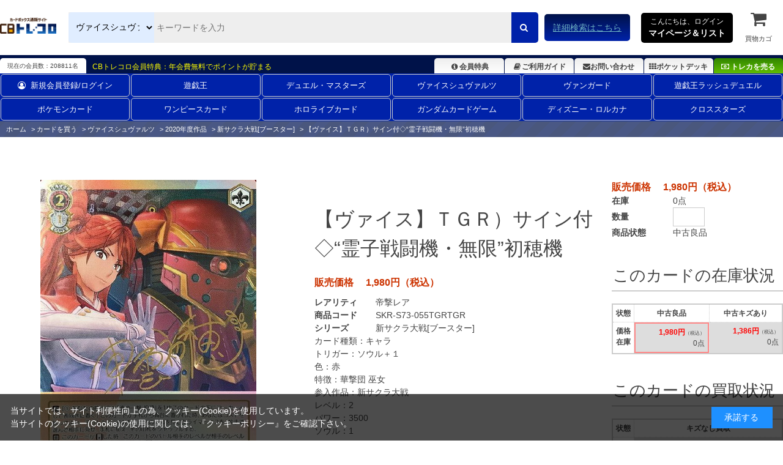

--- FILE ---
content_type: text/html; charset=utf-8
request_url: https://www.torecolo.jp/shop/g/gSKR-S73-055TGRTGR/
body_size: 13506
content:
<!DOCTYPE html>
<html data-browse-mode="P" lang="ja" >
<head>
<meta charset="UTF-8">
<title>“霊子戦闘機・無限”初穂機【ヴァイスシュヴァルツトレカお買得価格通販：CBトレコロ】</title>
<link rel="canonical" href="https://www.torecolo.jp/shop/g/gSKR-S73-055TGRTGR-S/">


<meta name="description" content="【ヴァイス】ＴＧＲ）サイン付◇“霊子戦闘機・無限”初穂機(中古良品)/ カードのネット通販と宅配買取ならCBトレコロ。圧倒的な在庫量の豊富な品揃え！高価買取価格保証のカートシステム！中古トレカシングルカード販売・買取サイト。">
<meta name="keywords" content="SKR-S73-055TGRTGR,【ヴァイス】ＴＧＲ）サイン付◇“霊子戦闘機・無限”初穂機,中古良品トレカ,トレーディングカード,買取,販売,カード,通販,中古,シングル,CBトレコロ">

<meta name="wwwroot" content="" />
<meta name="rooturl" content="https://www.torecolo.jp" />
<meta name="viewport" content="width=1200">
<link rel="stylesheet" type="text/css" href="https://ajax.googleapis.com/ajax/libs/jqueryui/1.12.1/themes/ui-lightness/jquery-ui.min.css">
<link rel="stylesheet" type="text/css" href="https://maxcdn.bootstrapcdn.com/font-awesome/4.7.0/css/font-awesome.min.css">
<link rel="stylesheet" type="text/css" href="/css/sys/reset.css">
<link rel="stylesheet" type="text/css" href="/css/sys/base.css">
<link rel="stylesheet" type="text/css" href="/css/sys/base_form.css">
<link rel="stylesheet" type="text/css" href="/css/sys/base_misc.css">
<link rel="stylesheet" type="text/css" href="/css/sys/layout.css">
<link rel="stylesheet" type="text/css" href="/css/sys/block_common.css">
<link rel="stylesheet" type="text/css" href="/css/sys/block_customer.css">
<link rel="stylesheet" type="text/css" href="/css/sys/block_goods.css">
<link rel="stylesheet" type="text/css" href="/css/sys/block_order.css">
<link rel="stylesheet" type="text/css" href="/css/sys/block_misc.css">
<link rel="stylesheet" type="text/css" href="/css/sys/block_store.css">
<script src="https://ajax.googleapis.com/ajax/libs/jquery/3.5.1/jquery.min.js"></script>
<script src="https://ajax.googleapis.com/ajax/libs/jqueryui/1.12.1/jquery-ui.min.js"></script>
<script src="/lib/jquery.cookie.js"></script>
<script src="/lib/jquery.balloon.js"></script>
<script src="/lib/goods/jquery.tile.min.js"></script>
<script src="/lib/modernizr-custom.js"></script>
<script src="/js/sys/tmpl.js"></script>
<script src="/js/sys/msg.js"></script>
<script src="/js/sys/sys.js"></script>
<script src="/js/sys/common.js"></script>
<script src="/js/sys/search_suggest.js"></script>
<script src="/js/sys/ui.js"></script>


<link rel="icon" href="/favicon.ico">
<link rel="icon" href="/img/usr/favicon/favicon192_192.png" sizes="192x192"/>
<link rel="apple-touch-icon" sizes="180x180" href="/apple-touch-icon.png">

<link rel="stylesheet" type="text/css" href="/css/usr/swiper.min.css">
<link rel="stylesheet" type="text/css" href="/css/usr/base.css">
<link rel="stylesheet" type="text/css" href="/css/usr/layout.css">
<link rel="stylesheet" type="text/css" href="/css/usr/block.css?d=20251113">
<link rel="stylesheet" type="text/css" href="/css/usr/user.css?d=20251113">

<!-- チャットボット -->
<!-- 
<link rel="stylesheet" type="text/css" href="https://chatbot.ecbeing.io/data/chatbot.css">
<link rel="stylesheet" type="text/css" href="/css/usr/chatbot.css?d=20240311_1150">
<link rel="stylesheet" type="text/css" href="/css/usr/chatbot_override.css?d=20240522_1811">
-->

<script src="/lib/lazysizes.min.js"></script>
<script src="/js/usr/swiper.min.js"  defer></script>
<script src="/js/usr/tmpl.js"></script>
<script src="/js/usr/msg.js"></script>
<script src="/js/usr/user.js?d=20251113"></script>

<script src="https://cdn.paidy.com/promotional-messaging/general/paidy-upsell-widget.js" defer="defer"></script>

<script src="/js/usr/goods.js"></script>
<!-- etm meta -->
<meta property="etm:device" content="desktop" />
<meta property="etm:page_type" content="goods" />
<meta property="etm:cart_item" content="[]" />
<meta property="etm:attr" content="" />
<meta property="etm:goods_detail" content="{&quot;goods&quot;:&quot;SKR-S73-055TGRTGR&quot;,&quot;category&quot;:&quot;10300282&quot;,&quot;name&quot;:&quot;【ヴァイス】ＴＧＲ）サイン付◇“霊子戦闘機・無限”初穂機&quot;,&quot;variation_name1&quot;:&quot;&quot;,&quot;variation_name2&quot;:&quot;中古良品&quot;,&quot;item_code&quot;:&quot;SKR/S73/055TGRTGR&quot;,&quot;backorder_fg&quot;:&quot;0&quot;,&quot;s_dt&quot;:&quot;2020/05/15 7:00:00&quot;,&quot;f_dt&quot;:&quot;&quot;,&quot;release_dt&quot;:&quot;2020/05/15 7:00:00&quot;,&quot;regular&quot;:&quot;0&quot;,&quot;set_fg&quot;:&quot;0&quot;,&quot;stock_status&quot;:&quot;0&quot;,&quot;price&quot;:&quot;1980&quot;,&quot;sale_fg&quot;:&quot;false&quot;,&quot;brand&quot;:&quot;&quot;,&quot;brand_name&quot;:&quot;&quot;,&quot;category_name&quot;:&quot;新サクラ大戦[ブースター]&quot;}" />
<meta property="etm:goods_keyword" content="[{&quot;goods&quot;:&quot;SKR-S73-055TGRTGR&quot;,&quot;stock&quot;:&quot;“霊子戦闘機・無限”初穂機&quot;},{&quot;goods&quot;:&quot;SKR-S73-055TGRTGR&quot;,&quot;stock&quot;:&quot;【ヴァイスシュヴァルツ】ＴＧＲ）サイン付◇“霊子戦闘機・無限”初穂機&quot;},{&quot;goods&quot;:&quot;SKR-S73-055TGRTGR&quot;,&quot;stock&quot;:&quot;5&quot;},{&quot;goods&quot;:&quot;SKR-S73-055TGRTGR&quot;,&quot;stock&quot;:&quot;5/23(土)更新3580円→2980円&quot;},{&quot;goods&quot;:&quot;SKR-S73-055TGRTGR&quot;,&quot;stock&quot;:&quot;5/30(土)更新2980円→2780円&quot;},{&quot;goods&quot;:&quot;SKR-S73-055TGRTGR&quot;,&quot;stock&quot;:&quot;523土更新3580円→2980円&quot;},{&quot;goods&quot;:&quot;SKR-S73-055TGRTGR&quot;,&quot;stock&quot;:&quot;530土更新2980円→2780円&quot;},{&quot;goods&quot;:&quot;SKR-S73-055TGRTGR&quot;,&quot;stock&quot;:&quot;6/13(土)更新2580円→2380円&quot;},{&quot;goods&quot;:&quot;SKR-S73-055TGRTGR&quot;,&quot;stock&quot;:&quot;613土更新2580円→2380円&quot;},{&quot;goods&quot;:&quot;SKR-S73-055TGRTGR&quot;,&quot;stock&quot;:&quot;SKR&quot;},{&quot;goods&quot;:&quot;SKR-S73-055TGRTGR&quot;,&quot;stock&quot;:&quot;SKR/S73/055TGRTGR&quot;},{&quot;goods&quot;:&quot;SKR-S73-055TGRTGR&quot;,&quot;stock&quot;:&quot;SKRS73055TGRTGR&quot;},{&quot;goods&quot;:&quot;SKR-S73-055TGRTGR&quot;,&quot;stock&quot;:&quot;SKR-S73-055TGRTGR&quot;},{&quot;goods&quot;:&quot;SKR-S73-055TGRTGR&quot;,&quot;stock&quot;:&quot;ＴＧＲ&quot;},{&quot;goods&quot;:&quot;SKR-S73-055TGRTGR&quot;,&quot;stock&quot;:&quot;サイン&quot;},{&quot;goods&quot;:&quot;SKR-S73-055TGRTGR&quot;,&quot;stock&quot;:&quot;サイン付&quot;},{&quot;goods&quot;:&quot;SKR-S73-055TGRTGR&quot;,&quot;stock&quot;:&quot;さくら&quot;},{&quot;goods&quot;:&quot;SKR-S73-055TGRTGR&quot;,&quot;stock&quot;:&quot;ブースター&quot;},{&quot;goods&quot;:&quot;SKR-S73-055TGRTGR&quot;,&quot;stock&quot;:&quot;ベル&quot;},{&quot;goods&quot;:&quot;SKR-S73-055TGRTGR&quot;,&quot;stock&quot;:&quot;ﾘｮｳｼｾﾝﾄｳｷﾑｹﾞﾝﾊﾂﾎｷ&quot;},{&quot;goods&quot;:&quot;SKR-S73-055TGRTGR&quot;,&quot;stock&quot;:&quot;魂の&quot;},{&quot;goods&quot;:&quot;SKR-S73-055TGRTGR&quot;,&quot;stock&quot;:&quot;初穂機&quot;},{&quot;goods&quot;:&quot;SKR-S73-055TGRTGR&quot;,&quot;stock&quot;:&quot;新サクラ大戦[ブースター]&quot;},{&quot;goods&quot;:&quot;SKR-S73-055TGRTGR&quot;,&quot;stock&quot;:&quot;中古良品&quot;},{&quot;goods&quot;:&quot;SKR-S73-055TGRTGR&quot;,&quot;stock&quot;:&quot;舞台&quot;},{&quot;goods&quot;:&quot;SKR-S73-055TGRTGR&quot;,&quot;stock&quot;:&quot;無限&quot;},{&quot;goods&quot;:&quot;SKR-S73-055TGRTGR&quot;,&quot;stock&quot;:&quot;無限初穂機&quot;},{&quot;goods&quot;:&quot;SKR-S73-055TGRTGR&quot;,&quot;stock&quot;:&quot;霊子戦闘機&quot;},{&quot;goods&quot;:&quot;SKR-S73-055TGRTGR&quot;,&quot;stock&quot;:&quot;霊子戦闘機・無限&quot;},{&quot;goods&quot;:&quot;SKR-S73-055TGRTGR&quot;,&quot;stock&quot;:&quot;霊子戦闘機・無限初穂機&quot;}]" />
<meta property="etm:goods_event" content="[{&quot;event&quot;:&quot;Sside&quot;,&quot;name&quot;:&quot;黒サイド　サイン・箔押し&quot;,&quot;goods&quot;:&quot;SKR-S73-055TGRTGR&quot;},{&quot;event&quot;:&quot;WSsssp&quot;,&quot;name&quot;:&quot;サイン付きカードまとめ！&quot;,&quot;goods&quot;:&quot;SKR-S73-055TGRTGR&quot;}]" />
<meta property="etm:goods_genre" content="[]" />


<script src="/js/sys/goods_ajax_cart.js"></script>
<script src="/js/sys/goods_ajax_cart_purchase.js"></script>

<script src="/js/sys/goods_ajax_bookmark.js"></script>
<script src="/js/sys/goods_ajax_quickview.js"></script>
<script src="/js/sys/goods_filter.js"></script>
<meta property="ecb:GATrackingCode" content="UA-41241348-1">
<!-- Global site tag (gtag.js) - Google Analytics -->
<script async src="https://www.googletagmanager.com/gtag/js?id=UA-41241348-1"></script>
<script>
  window.dataLayer = window.dataLayer || [];
  function gtag(){dataLayer.push(arguments);}

  gtag('js', new Date());

  gtag('config', 'UA-41241348-1');



</script>




</head>
<body class="page-goods" >




<div class="wrapper">
	
		
		
		
		
				<script type="text/javascript">
    (function(c,l,a,r,i,t,y){
        c[a]=c[a]||function(){(c[a].q=c[a].q||[]).push(arguments)};
        t=l.createElement(r);t.async=1;t.src="https://www.clarity.ms/tag/"+i;
        y=l.getElementsByTagName(r)[0];y.parentNode.insertBefore(t,y);
    })(window, document, "clarity", "script", "9pz3jx8al3");
</script>

<header id="-header" class="pane-header">
<meta name="google-site-verification" content="cUubXM3eNGA1-HMncNr8euSV4hMS6BUknuQP-a0G9J4" />
	<div class="container">
		<div class="block--header-logo">
			<a class="block--header-logo--link" href="/shop/">
				<img class="lazyload block--header-logo--img" src="/img/usr/lazyloading.png" data-src="/img/usr/common/logo_main/logo_main.png" alt="CBトレコロ">
			</a>
		</div>
		
		<div class="block-global-search">
			<form name="frmSearch" action="/shop/goods/search.aspx" method="get">
				<select class="block-global-search--category-select" name="ct2">
					<!-- <option value="" style="display: none;">すべて</option> -->
					<option value="10">全ての販売カードからさがす</option>
					<option value="1010">遊戯王通販からさがす</option>
					<option value="1020">デュエル・マスターズ通販からさがす</option>
					<option value="1030">ヴァイスシュヴァルツ通販からさがす</option>
					<option value="1050">ヴァンガード通販からさがす</option>
					<option value="1074">ポケモンカード通販からさがす</option>
					<option value="1073">ワンピースカード通販からさがす</option>
					<option value="1034">遊戯王ラッシュデュエル通販からさがす</option>
					<option value="1031">ホロライブカード通販からさがす</option>
					<option value="1035">ガンダムカードゲーム通販からさがす</option>
					<option value="1033">ディズニー・ロルカナ通販からさがす</option>
					<option value="1036">クロススターズ通販からさがす</option>
					<!-- <option value="1040">バトルスピリッツ通販からさがす</option> -->
					<!-- <option value="1065">マジック通販からさがす</option> -->
					<!-- <option value="1060">遊戯王海外版通販からさがす</option> -->
					<!-- <option value="1070">ゼクス通販からさがす</option> -->
					<!-- <option value="1087">ウィクロス通販からさがす</option> -->
					<!-- <option value="1086">バディファイト通販からさがす</option> -->
					<!-- <option value="1084">アンジュヴィエルジュ通販からさがす</option> -->
					<!-- <option value="1085">ファイブクロス通販からさがす</option> -->
					<!-- <option value="1078">ChaosTCG通販からさがす</option> -->
					<!-- <option value="1080">ﾊﾟﾆｰﾆﾌｯﾄﾎﾞｰﾙ通販からさがす</option> -->
					<!-- <option value="1079">WCCF通販からさがす</option> -->
					<!-- <option value="1091">スリーブ通販からさがす</option> -->
				</select>
				<input type="hidden" name="search" value="x">
				<input id="keyword" class="block-global-search--keyword js-suggest-search" type="text" name="keyword" value="" tabindex="1" placeholder="キーワードを入力" title="商品を検索する" data-suggest-submit="on" autocomplete="off">
				<button class="block-global-search--submit btn btn-default" type="submit" name="search" value="search" tabindex="1">
					<i class="fa fa-search" aria-hidden="true"></i>
				</button>
			</form>
			<p class="block-global-search--searchdetail">
				<a class="block-global-search--search-detail-link" href="/shop/goods/search.aspx" tabindex="1">詳細検索はこちら</a>
			</p>
		</div>
		
		<div class="block-headernav">
			<div class="block-headernav--item-list">
				<div class="js-animation-megamenu-hover">
					<p class="block-mypagelist-login">
						<a href="#">
							こんにちは、ログイン<br>
							<span>マイページ＆リスト</span>
						</a>
					</p>
					<div class="js-submenu-hover" style="display:none">
						<div class="block-mypagelist-balloon1-top">
							<a href="/shop/customer/menu.aspx">
								<button type="submit" class="btn btn-primary"><i class="fa fa-sign-in" aria-hidden="true"></i>ログイン</button>
							</a>
							<p>初めての登録ですか? <a href="/shop/customer/agree.aspx">新規登録はこちら</a></p>
							<h4>アカウントサービス</h4>
							<ul class="block-mypagelist-balloon1-top--list">
								<li><a href="/shop/customer/menu.aspx">マイページ</a></li>
								<li><a href="/shop/purchasecontact/purchasecontact.aspx">まとめ買取依頼</a></li>
								<li><a href="/shop/customer/history.aspx">購入履歴</a></li>
								<li><a href="/shop/customer/purchasehistory.aspx">買取履歴</a></li>
								<!-- <li><a href="/shop/customer/coupon.aspx">クーポンの確認</a></li> -->
								<li><a href="/shop/customer/point.aspx">ポイント履歴</a></li>
								<li><a href="/shop/customer/bookmark_guest.aspx">ポケットデッキ</a></li>
								<li><a href="/shop/contact/contact.aspx">お問い合わせ</a></li>
							</ul>
						</div>
					</div>
				</div>
				
				<ul>
					<li><a href="/shop/cart/cart.aspx"><span class="block-headernav--cart-count js-cart-count" style="display: inline;">0</span><i class="fa fa-shopping-cart" aria-hidden="true"></i>買物カゴ</a></li>
				</ul>
			</div>
		</div>
	</div>
</header>

<div class="header-info">
	<div class="container">
		<p class="header-info-membership-box">現在の会員数：208811名</p>
		<p class="header-info-membership-info">CBトレコロ会員特典：年会費無料でポイントが貯まる</p>
		<ul class="header-info-menu">
			<li class="header-info--benefits"><a href="/shop/t/t1085/"><i class="fa fa-info-circle fa-fw" aria-hidden="true"></i>会員特典</a></li>
			<li class="header-info--guide"><a href="/shop/t/t1066/"><i class="fa fa-book fa-fw" aria-hidden="true"></i>ご利用ガイド</a></li>
			<li class="header-info--inquiry"><a href="/shop/contact/contact.aspx"><i class="fa fa-envelope" aria-hidden="true"></i>お問い合わせ</a></li>
			<li class="header-info--pocket-deck"><a href="/shop/customer/bookmark_guest.aspx"><i class="fa fa-th" aria-hidden="true"></i>ポケットデッキ</a></li>
			<li class="header-info--btn-purchase"><a href="/shop/c/c20/"><i class="fa fa-money" aria-hidden="true"></i>トレカを売る</a></li>
		</ul>
	</div>
</div>
<!DOCTYPE html>
<html lang="ja">
<head>
    <meta charset="UTF-8">
    <meta name="viewport" content="width=device-width, initial-scale=1.0">
    <title>2列ナビゲーション</title>

    <style>
		/*===========================================================================
		 class名 block-globalnav--item-list(--が2個)の場合は両端に縦線が入るので注意
		 ===========================================================================*/

        .block-globalnav---item-list {
            display: flex;
            flex-wrap: wrap; /* 2行に折り返す */
            justify-content: space-between; /* 等間隔に配置 */
            margin: 0 auto;
			font-size: 13px;
        }

        .block-globalnav---item-list li {
            flex: 1 1 calc(16.666% - 10px); /* 1行に6アイテム */
            margin: 1px; /* アイテムの周りに少し余白を設定 */
            list-style: none;
            text-align: center;
        }

        .block-globalnav---item-list a {
            display: block;
            text-decoration: none;
            color: #fff;
             padding: 8px 15px!important;
            border: 1px solid #ccc;
            border-radius: 5px;
            transition: background-color 0.3s ease;
        }

        .block-globalnav---item-list a:hover {
            background-color: #f0f0f0;
        }
    </style>
</head>
<body>

<nav class="pane-globalnav">
    <div class="container">
        <div class="block-globalnav">
            <ul class="block-globalnav---item-list">
                <li><a href="/shop/customer/menu.aspx"><i class="fa fa-user-circle-o" aria-hidden="true" style="padding-right: 8px;"></i>新規会員登録/ログイン</a></li>
                <li><a href="/shop/c/c1010/">遊戯王</a></li>
                <li><a href="/shop/c/c1020/">デュエル・マスターズ</a></li>
                <li><a href="/shop/c/c1030/">ヴァイスシュヴァルツ</a></li>
                <li><a href="/shop/c/c1050/">ヴァンガード</a></li>
                <li><a href="/shop/c/c1034/">遊戯王ラッシュデュエル</a></li>
                <li><a href="/shop/c/c1074/">ポケモンカード</a></li>
                <li><a href="/shop/c/c1073/">ワンピースカード</a></li>
                <li><a href="/shop/c/c1031/">ホロライブカード</a></li>
                <li><a href="/shop/c/c1035/">ガンダムカードゲーム</a></li>
                <li><a href="/shop/c/c1033/">ディズニー・ロルカナ</a></li>
                <li><a href="/shop/c/c1036/">クロススターズ</a></li>
            </ul>
        </div>
    </div>
</nav>

</body>
</html>
				
					
				
		
		
	
	<input type="hidden" name="search-category-tree--name" value="1030">
	
<div class="pane-topic-path">
	<div class="container">
		<div class="block-topic-path">
	<ul class="block-topic-path--list" id="bread-crumb-list" itemscope itemtype="https://schema.org/BreadcrumbList">
		<li class="block-topic-path--category-item block-topic-path--item__home" itemscope itemtype="https://schema.org/ListItem" itemprop="itemListElement">
	<a href="https://www.torecolo.jp/shop/" itemprop="item">
		<span itemprop="name">ホーム</span>
	</a>
	<meta itemprop="position" content="1" />
</li>

<li class="block-topic-path--category-item" itemscope itemtype="https://schema.org/ListItem" itemprop="itemListElement">
	&gt;
	<a href="/" itemprop="item">
		<span itemprop="name">カードを買う</span>
	</a>
	<meta itemprop="position" content="2" />
</li>


<li class="block-topic-path--category-item" itemscope itemtype="https://schema.org/ListItem" itemprop="itemListElement">
	&gt;
	<a href="https://www.torecolo.jp/shop/c/c1030/" itemprop="item">
		<span itemprop="name">ヴァイスシュヴァルツ</span>
	</a>
	<meta itemprop="position" content="3" />
</li>


<li class="block-topic-path--category-item" itemscope itemtype="https://schema.org/ListItem" itemprop="itemListElement">
	&gt;
	<a href="https://www.torecolo.jp/shop/c/c103002/" itemprop="item">
		<span itemprop="name">2020年度作品</span>
	</a>
	<meta itemprop="position" content="4" />
</li>


<li class="block-topic-path--category-item" itemscope itemtype="https://schema.org/ListItem" itemprop="itemListElement">
	&gt;
	<a href="https://www.torecolo.jp/shop/c/c10300282/" itemprop="item">
		<span itemprop="name">新サクラ大戦[ブースター]</span>
	</a>
	<meta itemprop="position" content="5" />
</li>


<li class="block-topic-path--category-item block-topic-path--item__current" itemscope itemtype="https://schema.org/ListItem" itemprop="itemListElement">
	&gt;
	<a href="https://www.torecolo.jp/shop/g/gSKR-S73-055TGRTGR/" itemprop="item">
		<span itemprop="name">【ヴァイス】ＴＧＲ）サイン付◇“霊子戦闘機・無限”初穂機</span>
	</a>
	<meta itemprop="position" content="6" />
</li>


	</ul>

</div>
	</div>
</div>
<div class="pane-contents">
<div class="container">

<div class="pane-left-menu">
<div id="block_of_jscart" class="block-jscart">
<script type="text/javascript">
var crsirefo_jscart = "7d5e2380bfcdedc1bb28779441cc5629259976cc4e3c74edf0dec69ddec8b8d7";
</script>



		<div id="jscart_replace_" class="block-jscart--body"></div>
<script src="/js/sys/goods_cartlist.js"></script>




</div>
<div id="block_of_leftmenu_top" class="block-left-menu-top">


		


</div>
<div id="block_of_leftmenu_middle" class="block-left-menu-middle">


		


</div>
<div id="block_of_leftmenu_bottom" class="block-left-menu-bottom">


		


</div>


<script>
jQuery(function() {
  jQuery.ajaxSetup({
    beforeSend: function(xhr){
      xhr.overrideMimeType("text/html;charset=UTF-8");
    }
  });
  jQuery("#ws_menu").load("/side_menu/ws_side_menu.html");
});
</script>
<div id="ws_menu"></div>
<h2 class="mb10"><a href="/shop/c/c1030/"><img width="100%" height="auto" class="opacityOver" alt="ヴァイスシュヴァルツ" src="/img/usr/btn_columnLWS.jpg" style="opacity: 1;"></a></h2>
<p><a href="/shop/e/ewsnyuka/"><img width="100%" height="auto" alt="入荷商品一覧" src="/img/usr/btn_columnL02.gif"></a></p>
<p><a href="/shop/e/ewsnesage/"><img width="100%" height="auto" alt="最新値下げカード一覧" src="/img/usr/btn_pricedown_ws.gif"></a></p>
<p><a href="/shop/goods/search.aspx"><img width="100%" height="auto" alt="詳細検索はコチラから" src="/img/usr/btn_advancedsearch02.png"></a></p>
<p><a href="/shop/t/t11004/"><img width="100%" height="auto" alt="セール情報" src="/img/usr/201401eve.jpg"></a></p> 
<p><a href="/shop/c/c2030/"><img width="100%" height="auto" alt="ヴァイスシュヴァルツ高価買取はこちら" src="/img/usr/kaitori/ws_purchase.png"></a></p>
<p><a href="/shop/customer/agree.aspx"><img width="100%" height="auto" alt="新規会員登録" src="/img/usr/btn_kaiin111.jpg"></a></p>
<p><a href="/shop/c/c1089"><img width="100%" height="auto" alt="トレコロオリジナルスリーブ" src="/img/usr/201311tcs.jpg"></a></p>
</div>

<main class="pane-main">

<div class="block-goods-detail">
	<div class="pane-goods-header">

		<div class="block-goods-detail--promotion-freespace">
			
		</div>

		<input type="hidden" value="SKR-S73-055TGRTGR" id="hidden_variation_group">
		<input type="hidden" value="0" id="variation_design_type">
		<input type="hidden" value="SKR-S73-055TGRTGR" id="hidden_goods">
		<input type="hidden" value="【ヴァイス】ＴＧＲ）サイン付◇“霊子戦闘機・無限”初穂機" id="hidden_goods_name">
		<input type="hidden" value="69f095215af2f371bef06f3baf504a60efc60d2cc571fc08ef2522447d296401" id="js_crsirefo_hidden">
	</div>

	<script src="/lib/jquery.bxslider.min.js"></script>
	<script src="/js/sys/color_variation_goods_images.js"></script>
	
	<div class="pane-goods-left-side" id="gallery">
		<div class="js-goods-detail-goods-slider">
			
			<div class="block-src-8 js-goods-img-item block-goods-detail-line-item">
				<a href="/img/goods/5/SKR-S73-055TGRTGR.jpg" name="SKR-S73-055TGRTGR" title="【ヴァイス】ＴＧＲ）サイン付◇“霊子戦闘機・無限”初穂機" class="js-lightbox-gallery-info">
					<figure class="img-center"><img class="lazyload" data-src="/img/goods/8/SKR-S73-055TGRTGR.jpg" alt="【ヴァイス】ＴＧＲ）サイン付◇“霊子戦闘機・無限”初穂機 中古良品" ></figure>
				</a>
				
			</div>
			

			
			
			
			
			
			
			
			
			
			
			
			
			
			
			
		</div>
		<div class="block-goods-detail--color-variation-goods-thumbnail-form">
			<div class="block-goods-gallery block-goods-detail--color-variation-goods-thumbnail-images" id="gallery_tn">
				<ul class="js-goods-detail-gallery-slider">

					
					
					<li class="block-goods-gallery--color-variation-src-8 block-goods-gallery--color-variation-src">
						<a href="/img/goods/8/SKR-S73-055TGRTGR.jpg" name="【ヴァイス】ＴＧＲ）サイン付◇“霊子戦闘機・無限”初穂機" title="【ヴァイス】ＴＧＲ）サイン付◇“霊子戦闘機・無限”初穂機">
							<figure class="img-center"><img src="/img/usr/lazyloading.png" data-src="/img/goods/8/SKR-S73-055TGRTGR.jpg" alt="【ヴァイス】ＴＧＲ）サイン付◇“霊子戦闘機・無限”初穂機 中古良品"  class="lazyload"></figure>
						</a>
						
					</li>
					

					
					
					
					
					
					
					
					
					
					
					
					
					
					

				</ul>
				<div class="block-goods-detail--color-variation-goods-thumbnail-control">
					<div class="color-variation-prev"></div>
					<div class="color-variation-next"></div>
				</div>
			</div>
		</div>


	</div>
	<div class="pane-goods-center-side">
		
		<div class="block-goods-name">
			<h1 class="h1 block-goods-name--text js-enhanced-ecommerce-goods-name">【ヴァイス】ＴＧＲ）サイン付◇“霊子戦闘機・無限”初穂機</h1>
		</div>

		<div class="block-goods-price">
			
			
			
			<div class="block-goods-price--price price js-enhanced-ecommerce-goods-price">
				販売価格　 1,980円（税込）
			</div>
			
			
			
						
					</div>

		
		<dl class="goods-detail-description block-goods-rarity">
			<dt>レアリティ</dt>
			<dd id="spec_rarity">帝撃レア</dd>
		</dl>
		

		<dl class="goods-detail-description block-goods-code">
			<dt>商品コード</dt>
			<dd id="spec_goods">SKR-S73-055TGRTGR</dd>
		</dl>

		<dl class="goods-detail-description block-goods-release-dt">
			<dt>シリーズ</dt>
			<dd id="spec_release_dt">
				<a href="https://www.torecolo.jp/shop/c/c10300282/" >
					<span>新サクラ大戦[ブースター]</span>
				</a>
			</dd>
		</dl>

	
		

		<div class="block-goods-center-comments">
			
			<dl>
				<dt>カード種類：</dt>
				<dd>キャラ</dd>
			</dl>
			
			
			
			<dl>
				<dt>トリガー：</dt>
				<dd>ソウル＋１</dd>
			</dl>
			
			
			<dl>
				<dt>色：</dt>
				<dd>赤</dd>
			</dl>
			
			
			<dl>
				<dt>特徴：</dt>
				<dd>華撃団 巫女</dd>
			</dl>
			
			
			
			<dl>
				<dt>参入作品：</dt>
				<dd>新サクラ大戦</dd>
			</dl>
			
			
			
			
			<dl>
				<dt>レベル：</dt>
				<dd>2</dd>
			</dl>
			
			
			<dl>
				<dt>パワー：</dt>
				<dd>3500</dd>
			</dl>
			
			
			<dl>
				<dt>ソウル：</dt>
				<dd>1</dd>
			</dl>
			
			
			<dl>
				<dt>コスト：</dt>
				<dd>1</dd>
			</dl>
			
			
			
			
			
			
			
			
			<dl>
				<dt>テキスト：</dt>
				<dd>【自】［(1) あなたの控え室の「魂の一撃 初穂」を1枚このカードの下にマーカーとして表向きに置く］ このカードが手札から舞台に置かれた時、あなたはコストを払ってよい。そうしたら、あなたは自分の山札を見てクライマックスを1枚まで選んで相手に見せ、手札に加え、その山札をシャッフルする。<BR>【自】 このカードが【リバース】した時、このカードのバトル相手のレベルが相手のレベルより高いなら、あなたはそのキャラを【リバース】してよい。</dd>
			</dl>
			
			
			
			
			
			
		</div>

	</div>
	<div class="pane-goods-right-side">
	
	<form name="frm" method="GET" action="/shop/cart/cart.aspx">
	


<div class="block-goods-price--price price js-enhanced-ecommerce-goods-price">販売価格　 1,980円（税込）</div>








		<dl class="goods-detail-description  block-goods-color">
			<dt>商品状態</dt>
			<dd id="spec_variation_name2" class="js-enhanced-ecommerce-variation-name">中古良品</dd>
		</dl>












		<dl class="goods-detail-description block-goods-stock">
			<dt>在庫</dt>
			<dd id="spec_stock_msg">0点</dd>
		</dl>

		<dl class="goods-detail-description block-goods-stock">
			<dt>数量</dt>
			<dd id="spec_qty">
				<input type="text" name="qty" maxlength="3" size="4">
			</dd>
		</dl>






	
	
		
	
	
	
		
	
	





		<div class="block-contact-about-goods">
	<a class="block-contact-about-goods--btn btn btn-default" href="/shop/contact/contact.aspx?goods=SKR-S73-055TGRTGR&amp;subject_id=00000001"><i class="fa fa-envelope" aria-hidden="true"></i>この商品について問い合わせる</a>
</div>




		<div class="block-goods-favorite">

    <a class="block-goods-favorite--btn btn btn-default js-animation-bookmark" href="https://www.torecolo.jp/shop/customer/bookmark.aspx?goods=SKR-S73-055TGRTGR&crsirefo_hidden=69f095215af2f371bef06f3baf504a60efc60d2cc571fc08ef2522447d296401">ポケットデッキに登録する</a>

</div>
		<div id="cancel-modal" data-title="ポケットデッキの解除" style="display:none;">
    <div class="modal-body">
        <p>ポケットデッキを解除しますか？</p>
    </div>
    <div class="modal-footer">
        <input type="button" name="btncancel" class="btn btn-secondary" value="キャンセル">
        <a class="btn btn-primary block-goods-favorite-cancel--btn js-animation-bookmark js-modal-close">OK</a>
        <div class="bookmarkmodal-option">
            <a class="btn btn-secondary" href="/shop/customer/bookmark_guest.aspx">ポケットデッキ一覧へ</a>
        </div>
    </div>
</div>


<div class="block-goods-samename">
	<a class="block-goods-favorite-registed--btn btn btn-favorite" href="/shop/goods/search.aspx?card_name=“霊子戦闘機無限”初穂機&search=検索する&ct2=1030"><i class="fa fa-search-plus" aria-hidden="true"></i>同じ名前のカードを探す</a>
</div>

<div class="block-goods-link">
	<a href="/shop/t/t11660/" target="_blank"><i class="fa fa-info-circle" aria-hidden="true"></i>コンディション・カード状態について</a><br>
	<a href="/shop/t/t1066/" target="_blank"><i class="fa fa-info-circle" aria-hidden="true"></i>お買い物ガイドをみる</a><br>
</div>





<input name="crsirefo_hidden" type="hidden" value="951e6a11e72b099cde27461704099f932f487a3aaba717d10c688210d7bbe9ee">


		<div class="block-variation">

		
		
	<div class="block-goods-set block-goods-set__hidden11">
		<div class="legend block-goods-set--header">このカードの在庫状況</div>
		<div class="variation_tablebox_">
			<dl>
				<dt>状態</dt>
				<dd>価格<br>在庫</dd>
			</dl>
			
				
			
				
				<dl>
					<dt>中古良品</dt>
					<dd class=" self_ click_disabled_">
						<div>
						
							<span class="colRed"> 1,980円</span><span class="small_">（税込）</span>
						
						<span class="stock_message_">0点</span>
						</div>
					</dd>
				</dl>
				
			
				
				<dl>
					<dt>中古キズあり</dt>
					<dd class=" click_disabled_">
						<a href="/shop/g/gSKR-S73-055TGRTGR-K/">
						
							<span class="colRed"> 1,386円</span><span class="small_">（税込）</span>
						
						<span class="stock_message_">0点</span>
						</a>
					</dd>
				</dl>
				
			
		</div>
	</div>
	
		<div class="block-goods-set block-goods-set__hidden1">
			<div class="legend block-goods-set--header">このカードの買取状況</div>
			<div class="variation_tablebox_">
				<dl>
					<dt>状態</dt>
					<dd>価格<br>在庫</dd>
				</dl>
				
				
					<dl>
						<dt>キズなし買取</dt>
						<dd class=" click_disabled_">
							<a href="/shop/g/gSKR-S73-055TGRTGR-S/">
							
							
											
							
							<span class="colRed">0円</span>
						
							
							
							</a>
						</dd>
					</dl>
					
				
				
				
				
				
			</div>	
		</div>


			
			<div class="block-add-cart">
				<a class="block-add-cart--btn btn btn-purchase-cart-wide2 js-enhanced-ecommerce-add-cart-detail" href="/shop/g/gSKR-S73-055TGRTGR-S/"><i class="fa fa-money" aria-hidden="true"></i>このカードを売る 買取価格の確認はこちら</a>
			</div>
			
		
	</div>
	

<input type="hidden" name="goods" value="SKR-S73-055TGRTGR">
</div>




	</form>
	
	<ul class="block-goods-sns">
		<li class="block-goods-sns--twitter"></li>
		<li class="block-goods-sns--facebook"></li>
	</ul>


	</div>
	<div class="pane-goods-center">
		
		<div class="block-goods-user-review">
<h2><i class="fa fa-comments" aria-hidden="true"></i>
ユーザーレビュー</h2>

<div class="block-goods-user-review--info">

<div class="block-goods-user-review--nothing">
<p>この商品に寄せられたレビューはまだありません。</p>


<p class="block-goods-user-review--need-login-message">レビューを評価するには<a href="https://www.torecolo.jp/shop/customer/menu.aspx">ログイン</a>が必要です。</p>






</div>
</div>
<input type="hidden" id="js_review_count" value="0" />
<input type="hidden" id="js_shop_root" value="https://www.torecolo.jp/shop" />
<input type="hidden" id="js_goods" value="SKR-S73-055TGRTGR" />
<input type="hidden" id="js_path_img" value="/img" />
<input type="hidden" id="js_maxpage" value="0/5" />
<input type="hidden" id="js_page" value="" />
<form method="post" id="moderate_form" action="https://www.torecolo.jp/shop/userreview/moderate.aspx">
  <input type="hidden" name="goods" value="SKR-S73-055TGRTGR" />
  <input type="hidden" name="titleid" value="" />
  <input type="hidden" name="msglayid" value="" />
  <input type="hidden" name="layid" value="" />
  <input type="hidden" name="user_review" value="" />
  <input type="hidden" name="moderate_value" value="" />
  <input type="hidden" name="upage" value="" />
<input name="crsirefo_hidden" type="hidden" value="930223f69220bb13bec55ef7b1ab9d8082b97ba856cdf19cf453dd74fdb8a819">
</form>
<noscript><span class="noscript">Javascriptを有効にしてください。</span></noscript>
<script src="/js/sys/userreview_view.js"></script>
<ul id="userreview_frame" class="block-goods-user-review--list">

</ul>


<div id="review_form" class="block-goods-user-review--form">

<a class="btn btn-secondary block-goods-user-review--write-review-btn" href="https://www.torecolo.jp/shop/userreview/write.aspx?goods=SKR-S73-055TGRTGR">レビューを書く</a>

</div>


</div>

	</div>
	<div class="pane-goods-footer">
		


		<div class="block-accessory-list">
			<h2 class="block-accessory-list--name">この商品を買った人はこんな商品も</h2>
<div class="block-accessory-list--list" id="block_of_recommend">
	
	
<script type="text/javascript">
var crsirefo_jscart = "7d5e2380bfcdedc1bb28779441cc5629259976cc4e3c74edf0dec69ddec8b8d7";
</script>

<input type="hidden" value="69f095215af2f371bef06f3baf504a60efc60d2cc571fc08ef2522447d296401" id="js_crsirefo_hidden">



<ul class="block-thumbnail-t">
<dl class="block-thumbnail-t--goods js-enhanced-ecommerce-item">
	<dt class="block-thumbnail-t--goods-image">

		<a href="/shop/g/gSKR-S73-063U/" title="日々鍛錬！　さくら" class="js-enhanced-ecommerce-image"><figure class="img-center"><img alt="日々鍛錬！　さくら" src="/img/usr/lazyloading.png" data-src="/img/goods/L/SKR-S73-063U.jpg"  class="lazyload"></figure></a>

	</dt>
	<dd class="block-thumbnail-t--goods-description">
		<div class="block-thumbnail-t--goods-category ellipsis line1">アンコモン</div>
		<div class="block-thumbnail-t--goods-name ellipsis line3"><a href="/shop/g/gSKR-S73-063U/" title="日々鍛錬！　さくら" class="js-enhanced-ecommerce-goods-name" data-category="新サクラ大戦[ブースター](10300282)" data-brand="">日々鍛錬！　さくら</a></div>
		
		
		
<div class="variation-name js-enhanced-ecommerce-variation-name ellipsis line1">（商品状態・プレイ用）</div>



<div class="block-thumbnail-t--price-infos">
	<div class="block-thumbnail-t--price-items">
			<div class="block-thumbnail-t--price price js-enhanced-ecommerce-goods-price"> 50円（税込）</div>

	
	</div>
</div>




		
		<div class="block-thumbnail-t--stock-items">
			<div class="block-thumbnail-t--stock-title">数量：</div>
			<select name="qty" class="block-products--product-sale-cart-quantity-select" data-stock-count="0"></select>
		</div>

		
		<div class="block-thumbnail-t--scratched-stock-items">
			<div class="block-thumbnail-t--scratched-stock-title block-thumbnail-t--scratched-stock-none-title">キズあり在庫：</div>
			<div class="block-thumbnail-t--scratched-stock block-thumbnail-t--scratched-stock-none">無</div>
		</div>
		
		

		
		<div class="block-thumbnail-t--add-cart">
		
		<div class="block-thumbnail-t--btn-set">
			<span class="btn-sold-out btn btn-add-cart">売切れ</span>
			<div class="pane-goods-footer">
				<div class="block-goods-favorite">
					<a class=" js-animation-bookmark" href="https://www.torecolo.jp/shop/customer/bookmark.aspx?goods=SKR-S73-063U&crsirefo=69f095215af2f371bef06f3baf504a60efc60d2cc571fc08ef2522447d296401"><img class="bookmark-img" src="/img/usr/bookmark.png" alt="デッキへ"></a>
				</div>
			</div>
		</div>
		
		</div>


			
				
			
		
	</dd>
</dl>
<dl class="block-thumbnail-t--goods js-enhanced-ecommerce-item">
	<dt class="block-thumbnail-t--goods-image">

		<a href="/shop/g/gSKR-S73-045RRRR/" title="今日は……月が綺麗だね" class="js-enhanced-ecommerce-image"><figure class="img-center"><img alt="今日は……月が綺麗だね" src="/img/usr/lazyloading.png" data-src="/img/goods/L/SKR-S73-045RRRR.jpg"  class="lazyload"></figure></a>

	</dt>
	<dd class="block-thumbnail-t--goods-description">
		<div class="block-thumbnail-t--goods-category ellipsis line1">トリプルレア</div>
		<div class="block-thumbnail-t--goods-name ellipsis line3"><a href="/shop/g/gSKR-S73-045RRRR/" title="今日は……月が綺麗だね" class="js-enhanced-ecommerce-goods-name" data-category="新サクラ大戦[ブースター](10300282)" data-brand="">今日は……月が綺麗だね</a></div>
		
		
		
<div class="variation-name js-enhanced-ecommerce-variation-name ellipsis line1">（商品状態・中古良品）</div>



<div class="block-thumbnail-t--price-infos">
	<div class="block-thumbnail-t--price-items">
			<div class="block-thumbnail-t--price price js-enhanced-ecommerce-goods-price"> 420円（税込）</div>

	
	</div>
</div>




		
		<div class="block-thumbnail-t--stock-items">
			<div class="block-thumbnail-t--stock-title">数量：</div>
			<select name="qty" class="block-products--product-sale-cart-quantity-select" data-stock-count="0"></select>
		</div>

		
		<div class="block-thumbnail-t--scratched-stock-items">
			<div class="block-thumbnail-t--scratched-stock-title block-thumbnail-t--scratched-stock-none-title">キズあり在庫：</div>
			<div class="block-thumbnail-t--scratched-stock block-thumbnail-t--scratched-stock-none">無</div>
		</div>
		
		

		
		<div class="block-thumbnail-t--add-cart">
		
		<div class="block-thumbnail-t--btn-set">
			<span class="btn-sold-out btn btn-add-cart">売切れ</span>
			<div class="pane-goods-footer">
				<div class="block-goods-favorite">
					<a class=" js-animation-bookmark" href="https://www.torecolo.jp/shop/customer/bookmark.aspx?goods=SKR-S73-045RRRR&crsirefo=69f095215af2f371bef06f3baf504a60efc60d2cc571fc08ef2522447d296401"><img class="bookmark-img" src="/img/usr/bookmark.png" alt="デッキへ"></a>
				</div>
			</div>
		</div>
		
		</div>


			
				
			
		
	</dd>
</dl>
<dl class="block-thumbnail-t--goods js-enhanced-ecommerce-item">
	<dt class="block-thumbnail-t--goods-image">

		<a href="/shop/g/gSKR-S73-087U/" title="希望に向かって伸びる花　アナスタシア" class="js-enhanced-ecommerce-image"><figure class="img-center"><img alt="希望に向かって伸びる花　アナスタシア" src="/img/usr/lazyloading.png" data-src="/img/goods/L/SKR-S73-087U.jpg"  class="lazyload"></figure></a>

	</dt>
	<dd class="block-thumbnail-t--goods-description">
		<div class="block-thumbnail-t--goods-category ellipsis line1">アンコモン</div>
		<div class="block-thumbnail-t--goods-name ellipsis line3"><a href="/shop/g/gSKR-S73-087U/" title="希望に向かって伸びる花　アナスタシア" class="js-enhanced-ecommerce-goods-name" data-category="新サクラ大戦[ブースター](10300282)" data-brand="">希望に向かって伸びる花　アナスタシア</a></div>
		
		
		
<div class="variation-name js-enhanced-ecommerce-variation-name ellipsis line1">（商品状態・プレイ用）</div>



<div class="block-thumbnail-t--price-infos">
	<div class="block-thumbnail-t--price-items">
			<div class="block-thumbnail-t--price price js-enhanced-ecommerce-goods-price"> 80円（税込）</div>

	
	</div>
</div>




		
		<div class="block-thumbnail-t--stock-items">
			<div class="block-thumbnail-t--stock-title">数量：</div>
			<select name="qty" class="block-products--product-sale-cart-quantity-select" data-stock-count="0"></select>
		</div>

		
		<div class="block-thumbnail-t--scratched-stock-items">
			<div class="block-thumbnail-t--scratched-stock-title block-thumbnail-t--scratched-stock-none-title">キズあり在庫：</div>
			<div class="block-thumbnail-t--scratched-stock block-thumbnail-t--scratched-stock-none">無</div>
		</div>
		
		

		
		<div class="block-thumbnail-t--add-cart">
		
		<div class="block-thumbnail-t--btn-set">
			<span class="btn-sold-out btn btn-add-cart">売切れ</span>
			<div class="pane-goods-footer">
				<div class="block-goods-favorite">
					<a class=" js-animation-bookmark" href="https://www.torecolo.jp/shop/customer/bookmark.aspx?goods=SKR-S73-087U&crsirefo=69f095215af2f371bef06f3baf504a60efc60d2cc571fc08ef2522447d296401"><img class="bookmark-img" src="/img/usr/bookmark.png" alt="デッキへ"></a>
				</div>
			</div>
		</div>
		
		</div>


			
				
			
		
	</dd>
</dl>
<dl class="block-thumbnail-t--goods js-enhanced-ecommerce-item">
	<dt class="block-thumbnail-t--goods-image">

		<a href="/shop/g/gSKR-S73-021CC/" title="望月流忍法・無双手裏剣" class="js-enhanced-ecommerce-image"><figure class="img-center"><img alt="望月流忍法・無双手裏剣" src="/img/usr/lazyloading.png" data-src="/img/goods/L/SKR-S73-021CC.jpg"  class="lazyload"></figure></a>

	</dt>
	<dd class="block-thumbnail-t--goods-description">
		<div class="block-thumbnail-t--goods-category ellipsis line1">クライマックスコモン</div>
		<div class="block-thumbnail-t--goods-name ellipsis line3"><a href="/shop/g/gSKR-S73-021CC/" title="望月流忍法・無双手裏剣" class="js-enhanced-ecommerce-goods-name" data-category="新サクラ大戦[ブースター](10300282)" data-brand="">望月流忍法・無双手裏剣</a></div>
		
		
		
<div class="variation-name js-enhanced-ecommerce-variation-name ellipsis line1">（商品状態・プレイ用）</div>



<div class="block-thumbnail-t--price-infos">
	<div class="block-thumbnail-t--price-items">
			<div class="block-thumbnail-t--price price js-enhanced-ecommerce-goods-price"> 30円（税込）</div>

	
	</div>
</div>




		
		<div class="block-thumbnail-t--stock-items">
			<div class="block-thumbnail-t--stock-title">数量：</div>
			<select name="qty" class="block-products--product-sale-cart-quantity-select" data-stock-count="0"></select>
		</div>

		
		<div class="block-thumbnail-t--scratched-stock-items">
			<div class="block-thumbnail-t--scratched-stock-title block-thumbnail-t--scratched-stock-none-title">キズあり在庫：</div>
			<div class="block-thumbnail-t--scratched-stock block-thumbnail-t--scratched-stock-none">無</div>
		</div>
		
		

		
		<div class="block-thumbnail-t--add-cart">
		
		<div class="block-thumbnail-t--btn-set">
			<span class="btn-sold-out btn btn-add-cart">売切れ</span>
			<div class="pane-goods-footer">
				<div class="block-goods-favorite">
					<a class=" js-animation-bookmark" href="https://www.torecolo.jp/shop/customer/bookmark.aspx?goods=SKR-S73-021CC&crsirefo=69f095215af2f371bef06f3baf504a60efc60d2cc571fc08ef2522447d296401"><img class="bookmark-img" src="/img/usr/bookmark.png" alt="デッキへ"></a>
				</div>
			</div>
		</div>
		
		</div>


			
				
			
		
	</dd>
</dl>
<dl class="block-thumbnail-t--goods js-enhanced-ecommerce-item">
	<dt class="block-thumbnail-t--goods-image">

		<a href="/shop/g/gSKR-S73-094C/" title="敏腕メカニック　司馬" class="js-enhanced-ecommerce-image"><figure class="img-center"><img alt="敏腕メカニック　司馬" src="/img/usr/lazyloading.png" data-src="/img/goods/L/SKR-S73-094C.jpg"  class="lazyload"></figure></a>

	</dt>
	<dd class="block-thumbnail-t--goods-description">
		<div class="block-thumbnail-t--goods-category ellipsis line1">コモン</div>
		<div class="block-thumbnail-t--goods-name ellipsis line3"><a href="/shop/g/gSKR-S73-094C/" title="敏腕メカニック　司馬" class="js-enhanced-ecommerce-goods-name" data-category="新サクラ大戦[ブースター](10300282)" data-brand="">敏腕メカニック　司馬</a></div>
		
		
		
<div class="variation-name js-enhanced-ecommerce-variation-name ellipsis line1">（商品状態・プレイ用）</div>



<div class="block-thumbnail-t--price-infos">
	<div class="block-thumbnail-t--price-items">
			<div class="block-thumbnail-t--price price js-enhanced-ecommerce-goods-price"> 30円（税込）</div>

	
	</div>
</div>




		
		<div class="block-thumbnail-t--stock-items">
			<div class="block-thumbnail-t--stock-title">数量：</div>
			<select name="qty" class="block-products--product-sale-cart-quantity-select" data-stock-count="0"></select>
		</div>

		
		<div class="block-thumbnail-t--scratched-stock-items">
			<div class="block-thumbnail-t--scratched-stock-title block-thumbnail-t--scratched-stock-none-title">キズあり在庫：</div>
			<div class="block-thumbnail-t--scratched-stock block-thumbnail-t--scratched-stock-none">無</div>
		</div>
		
		

		
		<div class="block-thumbnail-t--add-cart">
		
		<div class="block-thumbnail-t--btn-set">
			<span class="btn-sold-out btn btn-add-cart">売切れ</span>
			<div class="pane-goods-footer">
				<div class="block-goods-favorite">
					<a class=" js-animation-bookmark" href="https://www.torecolo.jp/shop/customer/bookmark.aspx?goods=SKR-S73-094C&crsirefo=69f095215af2f371bef06f3baf504a60efc60d2cc571fc08ef2522447d296401"><img class="bookmark-img" src="/img/usr/bookmark.png" alt="デッキへ"></a>
				</div>
			</div>
		</div>
		
		</div>


			
				
			
		
	</dd>
</dl>
<dl class="block-thumbnail-t--goods js-enhanced-ecommerce-item">
	<dt class="block-thumbnail-t--goods-image">

		<a href="/shop/g/gSKR-S73-055R/" title="“霊子戦闘機・無限”初穂機" class="js-enhanced-ecommerce-image"><figure class="img-center"><img alt="“霊子戦闘機・無限”初穂機" src="/img/usr/lazyloading.png" data-src="/img/goods/L/SKR-S73-055R.jpg"  class="lazyload"></figure></a>

	</dt>
	<dd class="block-thumbnail-t--goods-description">
		<div class="block-thumbnail-t--goods-category ellipsis line1">レア</div>
		<div class="block-thumbnail-t--goods-name ellipsis line3"><a href="/shop/g/gSKR-S73-055R/" title="“霊子戦闘機・無限”初穂機" class="js-enhanced-ecommerce-goods-name" data-category="新サクラ大戦[ブースター](10300282)" data-brand="">“霊子戦闘機・無限”初穂機</a></div>
		
		
		
<div class="variation-name js-enhanced-ecommerce-variation-name ellipsis line1">（商品状態・中古良品）</div>



<div class="block-thumbnail-t--price-infos">
	<div class="block-thumbnail-t--price-items">
			<div class="block-thumbnail-t--price price js-enhanced-ecommerce-goods-price"> 80円（税込）</div>

	
	</div>
</div>




		
		<div class="block-thumbnail-t--stock-items">
			<div class="block-thumbnail-t--stock-title">数量：</div>
			<select name="qty" class="block-products--product-sale-cart-quantity-select" data-stock-count="0"></select>
		</div>

		
		<div class="block-thumbnail-t--scratched-stock-items">
			<div class="block-thumbnail-t--scratched-stock-title block-thumbnail-t--scratched-stock-none-title">キズあり在庫：</div>
			<div class="block-thumbnail-t--scratched-stock block-thumbnail-t--scratched-stock-none">無</div>
		</div>
		
		

		
		<div class="block-thumbnail-t--add-cart">
		
		<div class="block-thumbnail-t--btn-set">
			<span class="btn-sold-out btn btn-add-cart">売切れ</span>
			<div class="pane-goods-footer">
				<div class="block-goods-favorite">
					<a class=" js-animation-bookmark" href="https://www.torecolo.jp/shop/customer/bookmark.aspx?goods=SKR-S73-055R&crsirefo=69f095215af2f371bef06f3baf504a60efc60d2cc571fc08ef2522447d296401"><img class="bookmark-img" src="/img/usr/bookmark.png" alt="デッキへ"></a>
				</div>
			</div>
		</div>
		
		</div>


			
				
			
		
	</dd>
</dl>
<dl class="block-thumbnail-t--goods js-enhanced-ecommerce-item">
	<dt class="block-thumbnail-t--goods-image">

		<a href="/shop/g/gSKR-S73-027R/" title="“霊子戦闘機・無限”クラリス機" class="js-enhanced-ecommerce-image"><figure class="img-center"><img alt="“霊子戦闘機・無限”クラリス機" src="/img/usr/lazyloading.png" data-src="/img/goods/L/SKR-S73-027R.jpg"  class="lazyload"></figure></a>

	</dt>
	<dd class="block-thumbnail-t--goods-description">
		<div class="block-thumbnail-t--goods-category ellipsis line1">レア</div>
		<div class="block-thumbnail-t--goods-name ellipsis line3"><a href="/shop/g/gSKR-S73-027R/" title="“霊子戦闘機・無限”クラリス機" class="js-enhanced-ecommerce-goods-name" data-category="新サクラ大戦[ブースター](10300282)" data-brand="">“霊子戦闘機・無限”クラリス機</a></div>
		
		
		
<div class="variation-name js-enhanced-ecommerce-variation-name ellipsis line1">（商品状態・中古良品）</div>



<div class="block-thumbnail-t--price-infos">
	<div class="block-thumbnail-t--price-items">
			<div class="block-thumbnail-t--price price js-enhanced-ecommerce-goods-price"> 80円（税込）</div>

	
	</div>
</div>




		
		<div class="block-thumbnail-t--stock-items">
			<div class="block-thumbnail-t--stock-title">数量：</div>
			<select name="qty" class="block-products--product-sale-cart-quantity-select" data-stock-count="0"></select>
		</div>

		
		<div class="block-thumbnail-t--scratched-stock-items">
			<div class="block-thumbnail-t--scratched-stock-title block-thumbnail-t--scratched-stock-none-title">キズあり在庫：</div>
			<div class="block-thumbnail-t--scratched-stock block-thumbnail-t--scratched-stock-none">無</div>
		</div>
		
		

		
		<div class="block-thumbnail-t--add-cart">
		
		<div class="block-thumbnail-t--btn-set">
			<span class="btn-sold-out btn btn-add-cart">売切れ</span>
			<div class="pane-goods-footer">
				<div class="block-goods-favorite">
					<a class=" js-animation-bookmark" href="https://www.torecolo.jp/shop/customer/bookmark.aspx?goods=SKR-S73-027R&crsirefo=69f095215af2f371bef06f3baf504a60efc60d2cc571fc08ef2522447d296401"><img class="bookmark-img" src="/img/usr/bookmark.png" alt="デッキへ"></a>
				</div>
			</div>
		</div>
		
		</div>


			
				
			
		
	</dd>
</dl>
<dl class="block-thumbnail-t--goods js-enhanced-ecommerce-item">
	<dt class="block-thumbnail-t--goods-image">

		<a href="/shop/g/gSKR-S73-014C/" title="大興奮！　あざみ" class="js-enhanced-ecommerce-image"><figure class="img-center"><img alt="大興奮！　あざみ" src="/img/usr/lazyloading.png" data-src="/img/goods/L/SKR-S73-014C.jpg"  class="lazyload"></figure></a>

	</dt>
	<dd class="block-thumbnail-t--goods-description">
		<div class="block-thumbnail-t--goods-category ellipsis line1">コモン</div>
		<div class="block-thumbnail-t--goods-name ellipsis line3"><a href="/shop/g/gSKR-S73-014C/" title="大興奮！　あざみ" class="js-enhanced-ecommerce-goods-name" data-category="新サクラ大戦[ブースター](10300282)" data-brand="">大興奮！　あざみ</a></div>
		
		
		
<div class="variation-name js-enhanced-ecommerce-variation-name ellipsis line1">（商品状態・プレイ用）</div>



<div class="block-thumbnail-t--price-infos">
	<div class="block-thumbnail-t--price-items">
			<div class="block-thumbnail-t--price price js-enhanced-ecommerce-goods-price"> 30円（税込）</div>

	
	</div>
</div>




		
		<div class="block-thumbnail-t--stock-items">
			<div class="block-thumbnail-t--stock-title">数量：</div>
			<select name="qty" class="block-products--product-sale-cart-quantity-select" data-stock-count="0"></select>
		</div>

		
		<div class="block-thumbnail-t--scratched-stock-items">
			<div class="block-thumbnail-t--scratched-stock-title block-thumbnail-t--scratched-stock-none-title">キズあり在庫：</div>
			<div class="block-thumbnail-t--scratched-stock block-thumbnail-t--scratched-stock-none">無</div>
		</div>
		
		

		
		<div class="block-thumbnail-t--add-cart">
		
		<div class="block-thumbnail-t--btn-set">
			<span class="btn-sold-out btn btn-add-cart">売切れ</span>
			<div class="pane-goods-footer">
				<div class="block-goods-favorite">
					<a class=" js-animation-bookmark" href="https://www.torecolo.jp/shop/customer/bookmark.aspx?goods=SKR-S73-014C&crsirefo=69f095215af2f371bef06f3baf504a60efc60d2cc571fc08ef2522447d296401"><img class="bookmark-img" src="/img/usr/bookmark.png" alt="デッキへ"></a>
				</div>
			</div>
		</div>
		
		</div>


			
				
			
		
	</dd>
</dl>
<dl class="block-thumbnail-t--goods js-enhanced-ecommerce-item">
	<dt class="block-thumbnail-t--goods-image">

		<a href="/shop/g/gSKR-S73-045CR/" title="今日は……月が綺麗だね" class="js-enhanced-ecommerce-image"><figure class="img-center"><img alt="今日は……月が綺麗だね" src="/img/usr/lazyloading.png" data-src="/img/goods/L/SKR-S73-045CR.jpg"  class="lazyload"></figure></a>

	</dt>
	<dd class="block-thumbnail-t--goods-description">
		<div class="block-thumbnail-t--goods-category ellipsis line1">クライマックスレア</div>
		<div class="block-thumbnail-t--goods-name ellipsis line3"><a href="/shop/g/gSKR-S73-045CR/" title="今日は……月が綺麗だね" class="js-enhanced-ecommerce-goods-name" data-category="新サクラ大戦[ブースター](10300282)" data-brand="">今日は……月が綺麗だね</a></div>
		
		
		
<div class="variation-name js-enhanced-ecommerce-variation-name ellipsis line1">（商品状態・中古良品）</div>



<div class="block-thumbnail-t--price-infos">
	<div class="block-thumbnail-t--price-items">
			<div class="block-thumbnail-t--price price js-enhanced-ecommerce-goods-price"> 50円（税込）</div>

	
	</div>
</div>




		
		<div class="block-thumbnail-t--stock-items">
			<div class="block-thumbnail-t--stock-title">数量：</div>
			<select name="qty" class="block-products--product-sale-cart-quantity-select" data-stock-count="0"></select>
		</div>

		
		<div class="block-thumbnail-t--scratched-stock-items">
			<div class="block-thumbnail-t--scratched-stock-title block-thumbnail-t--scratched-stock-none-title">キズあり在庫：</div>
			<div class="block-thumbnail-t--scratched-stock block-thumbnail-t--scratched-stock-none">無</div>
		</div>
		
		

		
		<div class="block-thumbnail-t--add-cart">
		
		<div class="block-thumbnail-t--btn-set">
			<span class="btn-sold-out btn btn-add-cart">売切れ</span>
			<div class="pane-goods-footer">
				<div class="block-goods-favorite">
					<a class=" js-animation-bookmark" href="https://www.torecolo.jp/shop/customer/bookmark.aspx?goods=SKR-S73-045CR&crsirefo=69f095215af2f371bef06f3baf504a60efc60d2cc571fc08ef2522447d296401"><img class="bookmark-img" src="/img/usr/bookmark.png" alt="デッキへ"></a>
				</div>
			</div>
		</div>
		
		</div>


			
				
			
		
	</dd>
</dl>
<dl class="block-thumbnail-t--goods js-enhanced-ecommerce-item">
	<dt class="block-thumbnail-t--goods-image">

		<a href="/shop/g/gSKR-S73-004R/" title="任務を遂行　あざみ" class="js-enhanced-ecommerce-image"><figure class="img-center"><img alt="任務を遂行　あざみ" src="/img/usr/lazyloading.png" data-src="/img/goods/L/SKR-S73-004R.jpg"  class="lazyload"></figure></a>

	</dt>
	<dd class="block-thumbnail-t--goods-description">
		<div class="block-thumbnail-t--goods-category ellipsis line1">レア</div>
		<div class="block-thumbnail-t--goods-name ellipsis line3"><a href="/shop/g/gSKR-S73-004R/" title="任務を遂行　あざみ" class="js-enhanced-ecommerce-goods-name" data-category="新サクラ大戦[ブースター](10300282)" data-brand="">任務を遂行　あざみ</a></div>
		
		
		
<div class="variation-name js-enhanced-ecommerce-variation-name ellipsis line1">（商品状態・中古良品）</div>



<div class="block-thumbnail-t--price-infos">
	<div class="block-thumbnail-t--price-items">
			<div class="block-thumbnail-t--price price js-enhanced-ecommerce-goods-price"> 120円（税込）</div>

	
	</div>
</div>




		
		<div class="block-thumbnail-t--stock-items">
			<div class="block-thumbnail-t--stock-title">数量：</div>
			<select name="qty" class="block-products--product-sale-cart-quantity-select" data-stock-count="0"></select>
		</div>

		
		<div class="block-thumbnail-t--scratched-stock-items">
			<div class="block-thumbnail-t--scratched-stock-title block-thumbnail-t--scratched-stock-none-title">キズあり在庫：</div>
			<div class="block-thumbnail-t--scratched-stock block-thumbnail-t--scratched-stock-none">無</div>
		</div>
		
		

		
		<div class="block-thumbnail-t--add-cart">
		
		<div class="block-thumbnail-t--btn-set">
			<span class="btn-sold-out btn btn-add-cart">売切れ</span>
			<div class="pane-goods-footer">
				<div class="block-goods-favorite">
					<a class=" js-animation-bookmark" href="https://www.torecolo.jp/shop/customer/bookmark.aspx?goods=SKR-S73-004R&crsirefo=69f095215af2f371bef06f3baf504a60efc60d2cc571fc08ef2522447d296401"><img class="bookmark-img" src="/img/usr/bookmark.png" alt="デッキへ"></a>
				</div>
			</div>
		</div>
		
		</div>


			
				
			
		
	</dd>
</dl>

</ul>


<div id="cancel-modal" data-title="ポケットデッキの解除" style="display:none;">
    <div class="modal-body">
        <p>ポケットデッキを解除しますか？</p>
    </div>
    <div class="modal-footer">
        <input type="button" name="btncancel" class="btn btn-secondary" value="キャンセル">
        <a class="btn btn-primary block-goods-favorite-cancel--btn js-animation-bookmark js-modal-close">OK</a>
        <div class="bookmarkmodal-option">
            <a class="btn btn-secondary" href="/shop/customer/bookmark.aspx">ポケットデッキ一覧へ</a>
        </div>
    </div>
</div>



	
</div>
		</div>

	</div>
</div>

<link rel="stylesheet" type="text/css" href="/css/usr/lightbox.css">
<script src="/lib/goods/lightbox.js"></script>
<script src="/js/sys/goods_zoomjs.js"></script>







<script type="application/ld+json">
{
   "@context":"http:\/\/schema.org\/",
   "@type":"Product",
   "name":"【ヴァイス】ＴＧＲ）サイン付◇“霊子戦闘機・無限”初穂機",
   "image":"https:\u002f\u002fwww.torecolo.jp\u002fimg\u002fgoods\u002fS\u002fSKR-S73-055TGRTGR.jpg",
   "description":"",
   "color":"中古良品",
   "mpn":"SKR-S73-055TGRTGR",
   "releaseDate":"2020/05/15 7:00:00",
   "offers":{
      "@type":"Offer",
      "price":1980,
      "priceCurrency":"JPY",
      "availability":"http:\/\/schema.org\/OutOfStock"
   },
   "isSimilarTo":{
      "@type":"Product",
      "name":"【ヴァイス】ＴＧＲ）サイン付◇“霊子戦闘機・無限”初穂機",
      "image":"https:\u002f\u002fwww.torecolo.jp\u002fimg\u002fgoods\u002fS\u002fSKR-S73-055TGRTGR.jpg",
      "mpn":"SKR-S73-055TGRTGR-S",
      "url":"https:\u002f\u002fwww.torecolo.jp\u002fshop\u002fg\u002fgSKR-S73-055TGRTGR-S\u002f"
   }
}
</script>

</main>
<div class="pane-right-menu">
<div id="block_of_rightmenu_top" class="block-right-menu-top">


		


</div>
<div id="block_of_rightmenu_middle" class="block-right-menu-middle">


		


</div>
<div id="block_of_itemhistory" class="block-recent-item" data-currentgoods="SKR-S73-055TGRTGR">

</div>
<script type="text/javascript">
    (function(){
        jQuery("#block_of_itemhistory").load(ecblib.sys.wwwroot + "/shop/goods/ajaxitemhistory.aspx?mode=html&goods=" + jQuery("#block_of_itemhistory").data("currentgoods"));
    }());
</script><div id="block_of_rightmenu_bottom" class="block-right-menu-bottom">


		


</div>


</div>
</div>
</div>
	
			
		<footer class="pane-footer">
			<div class="container">
				<p id="footer_pagetop" class="block-page-top"><a href="#header"></a></p>

			
				
				
						<!-- 共通フッター 始まり -->
<!-- フッターナビリンク 始まり -->
<div class="block-footerlink">
	<div>
		<!-- フッタSNS 始まり -->
		<div class="block-footer-sns">
			<a href="/shop">
				<img alt="CBトレコロ" src="/img/usr/common/logo_main/logo_footer.png" width="180px"/>
			</a>
			<ul style="margin-top:20px">
				<li>
					<a href="/shop/mail/mag.aspx">
						<i class="fa fa-envelope fa-3x" aria-hidden="true"></i><br>
						<small>メルマガ登録</small>
					</a>
				</li>
				<li>
					<a href="/shop/t/t7429/">
						<img alt="CBトレコロ　X" src="/img/usr/common/x-twitter.png?240710"/>
						<small>カード別X</small>
					</a>
				</li>
				<li>
					<a href="https://www.youtube.com/user/torecolo" target="_blank">
						<i class="fa fa-brands fa-youtube fa-3x" aria-hidden="true"></i>
						<small>YouTube</small>
					</a>
				</li>
			</ul>
		</div>
		<div class="gmo_bg gmo_font">
			<span id="ss_img_wrapper_2021gmogs_115-57_ja_w">
				<a href="https://jp.globalsign.com/" rel="nofollow" target="_blank">
					<img alt="SSL　GMOグローバルサインのサイトシール" border="0" id="ss_img" src="//seal.globalsign.com/SiteSeal/images/gs_noscript_115-57_ja.gif" />
				</a>
			</span>
			<script type="text/javascript" src="//seal.globalsign.com/SiteSeal/2021gmogs_115-57_ja_w.js" defer="defer"></script><br>
			当サイトでは、GMOグローバルサインが提供するSSL認証による暗号化通信に対応し、お客様の個人情報を保護しております。
		</div>
	</div>
	
	<div class="block-footerlink--links footer_font">
		<div class="block-footerlink--links-title footer_font_midashi">トレカを買う</div>
		<ul>
			<li><a href="/shop/">TOP</a></li>
			<li>
				カード別
				<ul>
					<li><a href="/shop/c/c1010/">遊戯王</a></li>
					<li><a href="/shop/c/c1020/">デュエル・マスターズ</a></li>
					<li><a href="/shop/c/c1030/">ヴァイスシュヴァルツ</a></li>
					<li><a href="/shop/c/c1050/">ヴァンガード</a></li>
					<li><a href="/shop/c/c1074/">ポケモンカード</a></li>
					<li><a href="/shop/c/c1073/">ワンピースカード</a></li>
					<li><a href="/shop/c/c1034/">遊戯王ラッシュデュエル</a></li>
					<li><a href="/shop/c/c1031/">ホロライブカード</a></li>
					<li><a href="/shop/c/c1035/">ガンダムカードゲーム</a></li>
					<li><a href="/shop/c/c1033/">ディズニー・ロルカナ</a></li>
					<li><a href="/shop/c/c1036/">クロススターズ</a></li>
				</ul>
			</li>
			<li><a href="/shop/topic/topicdetaillist.aspx?category=0">お知らせ</a></li>
			<li><a href="/shop/goods/search.aspx">詳細検索</a></li>
			<li><a href="/shop/pages/20180504tcdpage.aspx">トレドロ</a></li>
			<li><a href="/shop/t/t1039/">デッキ販売&デッキレシピ</a></li>
			<li><a href="/shop/t/t10170/">新作情報</a></li>
			<li><a href="/shop/e/etopbest/">週間売上ベスト100</a></li>
			<li><a href="/shop/t/t1132/">最新入荷シングルカード</a></li>
			<li><a href="/shop/t/t4198/">最新値下げカード</a></li>
		</ul>
	</div>
	
	<div class="block-footerlink--links footer_font">
		<div class="block-footerlink--links-title footer_font_midashi">トレカを売る</div>
		<ul>
			<li><a href="/shop/c/c20/">TOP</a></li>
			<li>
				カード別
				<ul>
					<li><a href="/shop/c/c2010/">遊戯王</a></li>
					<li><a href="/shop/c/c2020/">デュエルマスターズ</a></li>
					<li><a href="/shop/c/c2030/">ヴァイスシュヴァルツ</a></li>
					<li><a href="/shop/c/c2050/">ヴァンガード</a></li>
					<li><a href="/shop/c/c2074/">ポケモンカード</a></li>
					<li><a href="/shop/c/c2073/">ワンピースカード</a></li>
					<li><a href="/shop/c/c2034/">遊戯王ラッシュデュエル</a></li>
					<li><a href="/shop/c/c2031/">ホロライブカード</a></li>
					<li><a href="/shop/c/c2035/">ガンダムカードゲーム</a></li>
					<li><a href="/shop/c/c2033/">ディズニー・ロルカナ</a></li>
					<li><a href="/shop/c/c2036/">クロススターズ</a></li>
				</ul>
			</li>
			<li><a href="/shop/topic/topicdetaillist.aspx?category=20">お知らせ</a></li>
			<li><a href="/shop/goods/search.aspx?ct2=20">詳細検索</a></li>
			<li>
				買取について
				<ul>
					<li><a href="/shop/t/t1068/">はじめての方へ</a></li>
					<li><a href="/shop/t/t10973/">買取の流れ</a></li>
					<li><a href="/shop/t/t1351/">買取査定について</a></li>
					<li><a href="/shop/t/t1650/">査定金額アップキャンペーン</a></li>
					<li><a href="/shop/t/t1007/">よくある質問</a></li>
				</ul>
			</li>
			<li>
				買取依頼
				<ul>
					<li><a href="/shop/cart_purchase/cart_purchase.aspx">単品買取依頼</a></li>
					<li><a href="/shop/purchasecontact/purchasecontact.aspx">まとめ買取依頼</a></li>
				</ul>
			</li>
		</ul>
	</div>
	
	<div class="block-footerlink--links footer_font">
		<div class="block-footerlink--links-title footer_font_midashi">周辺グッズ</div>
		<ul>
			<li><a href="/shop/c/c1089/">スリーブ</a></li>
		</ul>
		<div class="block-footerlink--links-title footer_font_midashi">会員</div>
		<ul>
			<li><a href="/shop/customer/agree.aspx">新規登録</a></li>
			<li><a href="/shop/t/t1085/">会員特典</a></li>
			<li><a href="/shop/t/t11004/">限定イベント</a></li>
			<li><a href="/shop/t/t10169/">ポイントゲットキャンペーン</a></li>
			<li><a href="/shop/pages/pocketdeck.aspx">ポケットデッキ</a></li>
		</ul>
		<div class="block-footerlink--links-title footer_font_midashi">大会</div>
		<ul>
			<li><a href="https://cardbox.nextone-iga.co.jp/event/" target="_blank">大型大会情報 <i class="fa fa-external-link" aria-hidden="true"></i></a></li>
			<li><a href="/shop/t/t16664/">大会デッキレシピ</a></li>
		</ul>
	</div>
	
	<div class="block-footerlink--links footer_font">
		<div class="block-footerlink--links-title footer_font_midashi">ヘルプ・サポート</div>
		<ul>
			<li><a href="/shop/t/t1066/">ご利用ガイド</a></li>
			<li><a href="/shop/contact/contact.aspx">お問合せ</a></li>
		</ul>
		<div class="block-footerlink--links-title footer_font_midashi">会社情報</div>
		<ul>
			<li><a href="https://torecolo.nextone-iga.co.jp/?_gl=1*1pb5mrh*_ga*OTc0MzAxMzYzLjE2NTU3MDk2NTY.*_ga_NJXH2HYW1K*czE3NDY3NjI0NDkkbzIyJGcwJHQxNzQ2NzYyNDQ5JGo2MCRsMCRoMzE3MTY5MTQ." target="_blank">CBトレコロについて <i class="fa fa-external-link" aria-hidden="true"></i></a></li>
			<li><a href="https://cardbox.nextone-iga.co.jp/dmstore/?_gl=1*z35jc2*_ga*OTc0MzAxMzYzLjE2NTU3MDk2NTY.*_ga_NJXH2HYW1K*MTcyMjgyNjEzNC4yMDkuMS4xNzIyODI2MTM1LjU5LjAuMTc2NzQ5OTYzOA.." target="_blank">カードボックス直営店一覧 <i class="fa fa-external-link" aria-hidden="true"></i></a></li>
			<li><a href="/shop/pages/tcb_lp.aspx">カード事業の紹介</a></li>
			<li><a href="/shop/t/t1135/">リンク（関連店舗・価格比較）</a></li>
			<li><a href="/shop/t/t1073/">運営会社</a></li>
			<li><a href="/shop/t/t1070/">特定商取引法に基づく表示</a></li>
			<li><a href="/shop/t/t1072/">個人情報の取扱いについて</a></li>
		</ul>
	</div>
</div>
<!-- フッターナビリンク 終わり -->

<ul class="block-switcher">
	<li><a class="block-switcher--switch" href="?ismodesmartphone=on">スマートフォン</a></li><li><span class="block-switcher--current">PC</span></li>
</ul>

<p class="block-copyright" id="copyright">&copy; 2013 NextOne Inc.</p>

<!-- GA4設定用 -->
<script>
	window.onload = function(){
		const loadscript = document.createElement('script');
		loadscript.src = '/js/usr/enhanced_ecommerce_fb.js';
		document.getElementsByTagName('head')[0].appendChild(loadscript);
	}
</script>

<!-- Buyee 越境EC用 -->
<script id="gc-script" type="text/javascript" charset="utf-8" src="https://connect.gdxtag.com/d60d63467fbc16cee20ad2b029c0b80bc0ab00b785b40da634901fc112098a56/main.js" defer></script>
<!-- 共通フッター 終わり -->
				
				
			</div>
		</footer>
	
</div>
<!-- Global site tag (gtag.js) - Google Analytics -->
<script async src="https://www.googletagmanager.com/gtag/js?id=UA-41241348-1"></script>
<script>
  window.dataLayer = window.dataLayer || [];
  function gtag(){dataLayer.push(arguments);}
  gtag('js', new Date());
  gtag('config', 'UA-41241348-1');
</script>

<!-- Google tag (gtag.js) -->
<script async src="https://www.googletagmanager.com/gtag/js?id=G-DGB0Q6LFYJ"></script>
<script>
  window.dataLayer = window.dataLayer || [];
  function gtag(){dataLayer.push(arguments);}
  gtag('js', new Date());
  gtag('config', 'G-DGB0Q6LFYJ');
</script>

<!-- Google Tag Manager -->
<script>(function(w,d,s,l,i){w[l]=w[l]||[];w[l].push({'gtm.start':
new Date().getTime(),event:'gtm.js'});var f=d.getElementsByTagName(s)[0],
j=d.createElement(s),dl=l!='dataLayer'?'&l='+l:'';j.async=true;j.src=
'https://www.googletagmanager.com/gtm.js?id='+i+dl;f.parentNode.insertBefore(j,f);
})(window,document,'script','dataLayer','GTM-5SCWGHQ');</script>
<!-- End Google Tag Manager -->

<!-- Google Tag Manager (noscript) -->
<noscript><iframe src="https://www.googletagmanager.com/ns.html?id=GTM-5SCWGHQ"
height="0" width="0" style="display:none;visibility:hidden"></iframe></noscript>
<!-- End Google Tag Manager (noscript) --><div hidden>
 <div id='enhanced-ecommerce-goods'>SKR-S73-055TGRTGR</div>
 <div id='enhanced-ecommerce-name'>【ヴァイス】ＴＧＲ）サイン付◇“霊子戦闘機・無限”初穂機</div>
 <div id='enhanced-ecommerce-variation-name1'></div>
 <div id='enhanced-ecommerce-variation-name2'>中古良品</div>
 <div id='enhanced-ecommerce-brand'></div>
 <div id='enhanced-ecommerce-brand-name'></div>
 <div id='enhanced-ecommerce-category'>10300282</div>
 <div id='enhanced-ecommerce-category-name'>新サクラ大戦[ブースター]</div>
</div>

<div id="cookieBox">
<div class="block-cookie-consent">
<div class="block-cookie-consent--text">当サイトでは、サイト利便性向上の為、クッキー(Cookie)を使用しています。<br />
当サイトのクッキー(Cookie)の使用に関しては、『<a href="https://www.torecolo.jp/shop/pages/cookiepolicy.aspx">クッキーポリシー</a>』をご確認下さい。</div>

<div class="block-cookie-consent--btn" id="consentButton">承諾する</div>
</div>
</div>
<script src="/js/sys/cookie_policy.js" defer></script>
</body>
</html>


--- FILE ---
content_type: text/html
request_url: https://www.torecolo.jp/side_menu/ws_side_menu.html
body_size: 13119
content:
<script language="JavaScript" type="text/javascript" src="/js/usr/accordion_slidemenu.js?20211012"></script>
<h2 class="mb00">新商品</h2>
<ul class="subLeftInav">

  <li><a href="/shop/c/c10306488">アイドルマスター シンデレラガールズ[プレミアムブースター]</a></li>
  <li><a href="/shop/c/c10306489">『テイルズ オブ』シリーズ[ブースター]</a></li>
  <li><a href="/shop/c/c10306490">『テイルズ オブ』シリーズ[TD]</a></li>
  <li><a href="/shop/c/c10306552">プロジェクトセカイ カラフルステージ！ feat. 初音ミク Vol.3</a></li>

</ul>
<tt class="sidemenu-pc-op-2">【ア行】</tt>
<ul id="WS1-AGYOU" class="acsm">

<tt class="sidemenu-pc-op-1"><a>アイドルマスター</a></tt>
<ul id="WS1-IM" class="acsm acsm-kai">

    <li><a href="/shop/c/c10302016">THE IDOLM@STER</a></li>
    <li><a href="/shop/c/c10302023">アイドルマスター２</a></li>
    <li><a href="/shop/c/c10302063">THE IDOLM@STER Dearly Stars</a></li>
    <li><a href="/shop/c/c10302030">アニメ「アイドルマスター」</a></li>
    <li><a href="/shop/c/c10300877">劇場版「THE IDOLM@STER MOVIE 輝きの向こう側へ！」</a></li>
    <li><a href="/shop/c/c10300681">パワーアップセット　アイドルマスターver.RED</a></li>
    <li><a href="/shop/c/c10300682">パワーアップセット　アイドルマスターver.BLUE</a></li>
    <li><a href="/shop/c/c10300781">アイドルマスター ミニキャラパック『765pro』</a></li>
    <li><a href="/shop/c/c10306652">THE IDOLM＠STER M＠STER EXPO開催記念カードセット</a></li>
    <li><a href="/shop/c/c10306566">アイドルマスター 765PRO ALLSTARS</a></li>

</ul>

<tt class="sidemenu-pc-op-1"><a>アイドルマスター シャイニーカラーズ</a></tt>
<ul id="WS1-ISC" class="acsm acsm-kai">

    <li><a href="/shop/c/c10306983">アイドルマスター シャイニーカラーズ[ブースター]</a></li>
    <li><a href="/shop/c/c10306984">アイドルマスター シャイニーカラーズ[ＴＤ＋(6種)]</a></li>
    <li><a href="/shop/c/c10306679">アイドルマスター シャイニーカラーズ Shine More![ブースター]</a></li>
    <li><a href="/shop/c/c10306680">アイドルマスター シャイニーカラーズ 283プロ シーズ[TD]</a></li>
    <li><a href="/shop/c/c10306560">アイドルマスター シャイニーカラーズ[プレミアムブースター]</a></li>

</ul>

<tt class="sidemenu-pc-op-1"><a>アイドルマスター シンデレラガールズ</a></tt>
<ul id="WS1-IMC" class="acsm acsm-kai">

    <li><a href="/shop/c/c10300779">アイドルマスター シンデレラガールズ</a></li>
    <li><a href="/shop/c/c10300683">アイドルマスター シンデレラガールズ 2nd SEASON</a></li>
    <li><a href="/shop/c/c10306672">アイドルマスター シンデレラガールズ Next Twinkle![ブースター]</a></li>
    <li><a href="/shop/c/c10306673">アイドルマスター シンデレラガールズ[TD(3種)]</a></li>
    <li><a href="/shop/c/c10306488">アイドルマスター シンデレラガールズ[プレミアムブースター]</a></li>

</ul>

<tt class="sidemenu-pc-op-1"><a>アイドルマスター ミリオンライブ！</a></tt>
<ul id="WS1-IMS" class="acsm acsm-kai">

    <li><a href="/shop/c/c10300453">アイドルマスター ミリオンライブ！[ブースター]</a></li>
    <li><a href="/shop/c/c10300456">アイドルマスター ミリオンライブ！[ＴＤ＋]</a></li>
    <li><a href="/shop/c/c10306872">アイドルマスター ミリオンライブ！ Welcome to the New St@ge</a></li>

</ul>

<tt class="sidemenu-pc-op-1"><a>あおぎり高校</a></tt>
<ul id="WS1-AOH" class="acsm acsm-kai">

    <li><a href="/shop/c/c10306571">あおぎり高校[ブースター]</a></li>
    <li><a href="/shop/c/c10306572">あおぎり高校[TD]</a></li>

</ul>

<tt class="sidemenu-pc-op-1"><a>アクセル・ワールド</a></tt>
<ul id="WS1-AW" class="acsm acsm-kai">

    <li><a href="/shop/c/c10302027">アクセル・ワールド</a></li>
    <li><a href="/shop/c/c10300674">アクセル・ワールド -インフィニット・バースト-</a></li>

</ul>

<tt class="sidemenu-pc-op-1"><a>アサルトリリィ</a></tt>
<ul id="WS1-ALL" class="acsm acsm-kai">

    <li><a href="/shop/c/c10306980">アサルトリリィ BOUQUET[ブースター]</a></li>
    <li><a href="/shop/c/c10306890">アサルトリリィ Vol.2</a></li>
    <li><a href="/shop/c/c10300279">アサルトリリィ BOUQUET[ＴＤ＋]</a></li>
    <li><a href="/shop/c/c10306988">アサルトリリィ BOUQUET[ＴＤ Re:Edit]</a></li>
    <li><a href="/shop/c/c10306981">アサルトリリィ BOUQUET[プレミアムセット]</a></li>
    <li><a href="/shop/c/c10306889">ポートレートブースター アサルトリリィ Last Bullet</a></li>

</ul>

<tt class="sidemenu-pc-op-1"><a>アズールレーン</a></tt>
<ul id="WS1-AZL" class="acsm acsm-kai">
    <li><a href="/shop/c/c10306857">アズールレーン[ブースター]</a></li>
    <li><a href="/shop/c/c10306858">アズールレーン[TD(4種)]</a></li>
    <li><a href="/shop/c/c10306589">アズールレーン Vol.2</a></li>

</ul>

<tt class="sidemenu-pc-op-1"><a>アニメ プリンセスコネクト！Re:Dive</a></tt>
<ul id="WS1-PRD" class="acsm acsm-kai">

    <li><a href="/shop/c/c10306990">アニメ プリンセスコネクト！Re:Dive[ブースター]</a></li>
    <li><a href="/shop/c/c10306867">アニメ プリンセスコネクト！Re:Dive Season 2</a></li>
    <li><a href="/shop/c/c10300260">アニメ プリンセスコネクト！Re:Dive[ＴＤ＋]</a></li>

</ul>

<tt class="sidemenu-pc-op-1"><a>アニメーション映画『GODZILLA』</a></tt>
<ul id="WS1-GZL" class="acsm acsm-kai">

    <li><a href="/shop/c/c10300460">アニメーション映画『GODZILLA』[エクストラ]</a></li>
    <li><a href="/shop/c/c10300477">アニメーション映画『GODZILLA』[ＴＤ＋]</a></li>

</ul>

<tt class="sidemenu-pc-op-1"><a>甘神さんちの縁結び</a></tt>
<ul id="WS1-AMG" class="acsm acsm-kai">

    <li><a href="/shop/c/c10306588">甘神さんちの縁結び[TD]</a></li>
    <li><a href="/shop/c/c10306576">甘神さんちの縁結び[ブースター]</a></li>

</ul>

<tt class="sidemenu-pc-op-1"><a>あやかしトライアングル</a></tt>
<ul id="WS1-AYT" class="acsm acsm-kai">

    <li><a href="/shop/c/c10306751">あやかしトライアングル[ブースター]</a></li>
    <li><a href="/shop/c/c10306752">あやかしトライアングル[TD]</a></li>

</ul>

<tt class="sidemenu-pc-op-1"><a>アリス・ギア・アイギス</a></tt>
<ul id="WS1-AGS" class="acsm acsm-kai">

    <li><a href="/shop/c/c10306757">アリス・ギア・アイギス Expansion[ブースター]</a></li>
    <li><a href="/shop/c/c10306758">アリス・ギア・アイギス Expansion[TD]</a></li>

</ul>

<tt class="sidemenu-pc-op-1"><a>ありふれた職業で世界最強</a></tt>
<ul id="WS1-ARI" class="acsm acsm-kai">

    <li><a href="/shop/c/c10306784">ありふれた職業で世界最強[ブースター]</a></li>
    <li><a href="/shop/c/c10306785">ありふれた職業で世界最強[TD]</a></li>

</ul>

<tt class="sidemenu-pc-op-1"><a>痛いのは嫌なので防御力に極振りしたいと思います。</a></tt>
<ul id="WS1-BFR" class="acsm acsm-kai">

    <li><a href="/shop/c/c10300265">痛いのは嫌なので防御力に極振りしたいと思います。[ブースター]</a></li>
    <li><a href="/shop/c/c10300266">痛いのは嫌なので防御力に極振りしたいと思います。[ＴＤ＋]</a></li>

</ul>

<tt class="sidemenu-pc-op-1"><a>ウマ娘 プリティーダービー</a></tt>
<ul id="WS1-UMA" class="acsm acsm-kai">

    <li><a href="/shop/c/c10306771">ウマ娘 プリティーダービー[ブースター]</a></li>
    <li><a href="/shop/c/c10306772">ウマ娘 プリティーダービー[TD(2種)]</a></li>
    <li><a href="/shop/c/c10306663">劇場版『ウマ娘 プリティーダービー 新時代の扉』</a></li>

</ul>

<tt class="sidemenu-pc-op-1"><a>うーさーのその日暮らし</a></tt>
<ul id="WS1-WOO" class="acsm acsm-kai">

    <li><a href="/shop/c/c10300977">うーさーのその日暮らし[エクストラパック]</a></li>

</ul>

<tt class="sidemenu-pc-op-1"><a>Angel Beats!／クドわふたー</a></tt>
<ul id="WS1-AB" class="acsm acsm-kai">

    <li><a href="/shop/c/c10301020">Angel Beats! ＆ クドわふたー</a></li>
    <li><a href="/shop/c/c10301071">Angel Beats!</a></li>
    <li><a href="/shop/c/c10301075">Angel Beats! vol.02</a></li>
    <li><a href="/shop/c/c10300885">Angel Beats! Re:Edit</a></li>

</ul>

<tt class="sidemenu-pc-op-1"><a>ヱヴァンゲリヲン新劇場版</a></tt>
<ul id="WS1-EV" class="acsm acsm-kai">

    <li><a href="/shop/c/c10302021">ヱヴァンゲリヲン新劇場版</a></li>

</ul>

<tt class="sidemenu-pc-op-1"><a>【推しの子】</a></tt>
<ul id="WS1-OSK" class="acsm acsm-kai">

    <li><a href="/shop/c/c10306749">【推しの子】[ブースター]</a></li>
    <li><a href="/shop/c/c10306750">【推しの子】[TD]</a></li>
    <li><a href="/shop/c/c10306584">【推しの子】Vol.2[ブースター]</a></li>

</ul>

<tt class="sidemenu-pc-op-1"><a>おそ松さん</a></tt>
<ul id="WS1-OMS" class="acsm acsm-kai">

    <li><a href="/shop/c/c10300678">おそ松さん</a></li>

</ul>

<tt class="sidemenu-pc-op-1"><a>オーバーロード</a></tt>
<ul id="WS1-OVL" class="acsm acsm-kai">

    <li><a href="/shop/c/c10300388">オーバーロード[ブースター]</a></li>
    <li><a href="/shop/c/c10306861">オーバーロード Vol.2</a></li>
    <li><a href="/shop/c/c10300389">オーバーロード[ＴＤ＋]</a></li>
    <li><a href="/shop/c/c10306573">劇場版「オーバーロード」聖王国編</a></li>
    <li><a href="/shop/c/c10306553">原作 オーバーロード</a></li>

</ul>

</ul>

<tt class="sidemenu-pc-op-2">【カ行】</tt>
<ul id="WS1-KAGYOU" class="acsm">

<tt class="sidemenu-pc-op-1"><a>怪獣８号</a></tt>
<ul id="WS1-KJ8" class="acsm acsm-kai">

    <li><a href="/shop/c/c10306563">怪獣８号[ブースター]</a></li>
    <li><a href="/shop/c/c10306564">怪獣８号[TD]</a></li>

</ul>


<tt class="sidemenu-pc-op-1"><a>学園アイドルマスター</a></tt>
<ul id="WS1-GIM" class="acsm acsm-kai">

    <li><a href="/shop/c/c10306574">学園アイドルマスター[ブースター]</a></li>
    <li><a href="/shop/c/c10306575">学園アイドルマスター[TD]</a></li>

</ul>

<tt class="sidemenu-pc-op-1"><a>かぐや様は告らせたい～天才たちの恋愛頭脳戦～</a></tt>
<ul id="WS1-KGL" class="acsm acsm-kai">

    <li><a href="/shop/c/c10300262">かぐや様は告らせたい～天才たちの恋愛頭脳戦～[ブースター]</a></li>
    <li><a href="/shop/c/c10300261">かぐや様は告らせたい～天才たちの恋愛頭脳戦～[ＴＤ＋]</a></li>
    <li><a href="/shop/c/c10306871">かぐや様は告らせたい？<s>～天才たちの恋愛頭脳戦～</s></a></li>

</ul>

<tt class="sidemenu-pc-op-1"><a>刀語</a></tt>
<ul id="WS1-KGL" class="acsm acsm-kai">

    <li><a href="/shop/c/c10302066">刀語</a></li>

</ul>

<tt class="sidemenu-pc-op-1"><a>角川スニーカー文庫</a></tt>
<ul id="WS1-KADOKAWS" class="acsm acsm-kai">

    <li><a href="/shop/c/c10300384">角川スニーカー文庫[ブースター]</a></li>
    <li><a href="/shop/c/c10300385">角川スニーカー文庫[ＴＤ＋]</a></li>
    <li><a href="/shop/c/c10306578">角川スニーカー文庫 Vol.2[ブースター]</a></li>
    <li><a href="/shop/c/c10306579">角川スニーカー文庫 Vol.2[TD]</a></li>

</ul>

<tt class="sidemenu-pc-op-1"><a>CANAAN</a></tt>
<ul id="WS1-CN" class="acsm acsm-kai">

    <li><a href="/shop/c/c10302061">CANAAN</a></li>

</ul>

<tt class="sidemenu-pc-op-1"><a>彼女、お借りします</a></tt>
<ul id="WS1-KNK" class="acsm acsm-kai">

    <li><a href="/shop/c/c10306989">彼女、お借りします[ブースター]</a></li>
    <li><a href="/shop/c/c10300259">彼女、お借りします[ＴＤ＋]</a></li>
    <li><a href="/shop/c/c10306557">彼女、お借りします Vol.2</a></li>

</ul>

<tt class="sidemenu-pc-op-1"><a>神様になった日</a></tt>
<ul id="WS1-DBG" class="acsm acsm-kai">

    <li><a href="/shop/c/c10306975">神様になった日[ブースター]</a></li>
    <li><a href="/shop/c/c10306976">神様になった日[ＴＤ＋]</a></li>

</ul>

<tt class="sidemenu-pc-op-1"><a>艦隊これくしょん -艦これ-</a></tt>
<ul id="WS1-KC" class="acsm acsm-kai">

    <li><a href="/shop/c/c10300973">艦隊これくしょん -艦これ-</a></li>
    <li><a href="/shop/c/c10300876">艦隊これくしょん -艦これ- 第二艦隊</a></li>
    <li><a href="/shop/c/c10300773">艦隊これくしょん -艦これ- 深海棲艦見ゆ</a></li>
    <li><a href="/shop/c/c10300676">艦隊これくしょん -艦これ- 到着！欧州からの増派艦隊</a></li>
    <li><a href="/shop/c/c10300372">艦隊これくしょん -艦これ- 5th Phase</a></li>
    <li><a href="/shop/c/c10300373">艦隊これくしょん -艦これ-[ＴＤ＋]</a></li>

</ul>

<tt class="sidemenu-pc-op-1"><a>カードキャプターさくら</a></tt>
<ul id="WS1-CCS" class="acsm acsm-kai">

    <li><a href="/shop/c/c10300368">カードキャプターさくら クリアカード編[ブースター]</a></li>
    <li><a href="/shop/c/c10300369">カードキャプターさくら クリアカード編[ＴＤ＋]</a></li>
    <li><a href="/shop/c/c10306686">カードキャプターさくら 25th Anniversary</a></li>

</ul>

<tt class="sidemenu-pc-op-1"><a>カードゲームしよ子</a></tt>
<ul id="WS1-CGS" class="acsm acsm-kai">

    <li><a href="/shop/c/c10300686">カードゲームしよ子</a></li>
    <li><a href="/shop/c/c10301082">しよ子といっしょ</a></li>

</ul>

<tt class="sidemenu-pc-op-1"><a>ガールズバンドクライ</a></tt>
<ul id="WS1-GCR" class="acsm acsm-kai">

    <li><a href="/shop/c/c10306653">ガールズバンドクライ[プレミアムブースター]</a></li>
    <li><a href="/shop/c/c10306583">ガールズバンドクライ[TD]</a></li>

</ul>

<tt class="sidemenu-pc-op-1"><a>ガールフレンド（仮）</a></tt>
<ul id="WS1-GF" class="acsm acsm-kai">

    <li><a href="/shop/c/c10300874">ガールフレンド（仮）</a></li>
    <li><a href="/shop/c/c10300786">ガールフレンド（仮）Vol.2</a></li>

</ul>

<tt class="sidemenu-pc-op-1"><a>キズナイーバー</a></tt>
<ul id="WS1-KI" class="acsm acsm-kai">

    <li><a href="/shop/c/c10300672">キズナイーバー</a></li>

</ul>

<tt class="sidemenu-pc-op-1"><a>キャプテン翼</a></tt>
<ul id="WS1-CTB" class="acsm acsm-kai">

    <li><a href="/shop/c/c10306664">キャプテン翼</a></li>

</ul>

<tt class="sidemenu-pc-op-1"><a>境界のRINNE</a></tt>
<ul id="WS1-KR" class="acsm acsm-kai">

    <li><a href="/shop/c/c10300677">境界のRINNE</a></li>

</ul>

<tt class="sidemenu-pc-op-1"><a>キルラキル</a></tt>
<ul id="WS1-KLK" class="acsm acsm-kai">

    <li><a href="/shop/c/c10300975">キルラキル</a></li>
    <li><a href="/shop/c/c10300667">パワーアップセット　キルラキル</a></li>

</ul>

<tt class="sidemenu-pc-op-1"><a>Key</a></tt>
<ul id="WS1-KEY" class="acsm acsm-kai">

    <li><a href="/shop/c/c10300278">Key 20th Anniversary</a></li>
    <li><a href="/shop/c/c10306859">Key all-star</a></li>
    <li><a href="/shop/c/c10306556">Key 25th Anniversary</a></li>

</ul>

<tt class="sidemenu-pc-op-1"><a>ギルティクラウン</a></tt>
<ul id="WS1-GC" class="acsm acsm-kai">

    <li><a href="/shop/c/c10302025">ギルティクラウン</a></li>

</ul>

<tt class="sidemenu-pc-op-1"><a>きんいろモザイク</a></tt>
<ul id="WS1-KMS" class="acsm acsm-kai">

    <li><a href="/shop/c/c10306554">きんいろモザイク 15th Anniversary[ブースター]</a></li>
    <li><a href="/shop/c/c10306555">きんいろモザイク 15th Anniversary[TD]</a></li>

</ul>

<tt class="sidemenu-pc-op-1"><a>CLANNAD</a></tt>
<ul id="WS1-CL" class="acsm acsm-kai">

    <li><a href="/shop/c/c10301063">CLANNAD Vol.01</a></li>
    <li><a href="/shop/c/c10301064">CLANNAD Vol.02</a></li>
    <li><a href="/shop/c/c10301068">CLANNAD Vol.03</a></li>
    <li><a href="/shop/c/c10300685">パワーアップセット　CLANNAD</a></li>

</ul>

<tt class="sidemenu-pc-op-1"><a>クレヨンしんちゃん</a></tt>
<ul id="WS1-CS" class="acsm acsm-kai">

    <li><a href="/shop/c/c10300890">クレヨンしんちゃん</a></li>
    <li><a href="/shop/c/c10306668">映画クレヨンしんちゃん[ブースター]</a></li>
    <li><a href="/shop/c/c10306669">映画クレヨンしんちゃん[TD]</a></li>

</ul>

<tt class="sidemenu-pc-op-1"><a>グリザイアシリーズ</a></tt>
<ul id="WS1-GRI" class="acsm acsm-kai">

    <li><a href="/shop/c/c10300286">グリザイアの果実[ブースター]</a></li>
    <li><a href="/shop/c/c10300288">グリザイアの果実[ＴＤ＋]</a></li>
    <li><a href="/shop/c/c10306967">グリザイアの果実 Vol.2</a></li>
    <li><a href="/shop/c/c10306675">グリザイア：ファントムトリガー</a></li>

</ul>

<tt class="sidemenu-pc-op-1"><a>けものフレンズ</a></tt>
<ul id="WS1-KMN" class="acsm acsm-kai">

    <li><a href="/shop/c/c10300583">けものフレンズ[ブースター]</a></li>
    <li><a href="/shop/c/c10300584">けものフレンズ[ＴＤ＋]</a></li>

</ul>

<tt class="sidemenu-pc-op-1"><a>幻影ヲ駆ケル太陽</a></tt>
<ul id="WS1-GT" class="acsm acsm-kai">

    <li><a href="/shop/c/c10300982">幻影ヲ駆ケル太陽</a></li>

</ul>

<tt class="sidemenu-pc-op-1"><a>幻日のヨハネ -SUNSHINE in the MIRROR-</a></tt>
<ul id="WS1-YHN" class="acsm acsm-kai">

    <li><a href="/shop/c/c10306753">幻日のヨハネ -SUNSHINE in the MIRROR-[ブースター]</a></li>
    <li><a href="/shop/c/c10306754">幻日のヨハネ -SUNSHINE in the MIRROR-[TD]</a></li>

</ul>

<tt class="sidemenu-pc-op-1"><a>この素晴らしい世界に祝福を！</a></tt>
<ul id="WS1-KS" class="acsm acsm-kai">

    <li><a href="/shop/c/c10300661">この素晴らしい世界に祝福を！</a></li>
    <li><a href="/shop/c/c10300490">この素晴らしい世界に祝福を！２</a></li>
    <li><a href="/shop/c/c10300287">この素晴らしい世界に祝福を！ Re:Edit</a></li>
    <li><a href="/shop/c/c10300283">映画 この素晴らしい世界に祝福を！紅伝説</a></li>

</ul>

<tt class="sidemenu-pc-op-1"><a>小林さんちのメイドラゴン</a></tt>
<ul id="WS1-KMD" class="acsm acsm-kai">

    <li><a href="/shop/c/c10306879">小林さんちのメイドラゴン[ブースター]</a></li>
    <li><a href="/shop/c/c10306880">小林さんちのメイドラゴン[ＴＤ＋]</a></li>

</ul>

<tt class="sidemenu-pc-op-1"><a>ご注文はうさぎですか？？</a></tt>
<ul id="WS1-GU" class="acsm acsm-kai">

    <li><a href="/shop/c/c10300675">ご注文はうさぎですか??</a></li>
    <li><a href="/shop/c/c10300669">ご注文はうさぎですか??[エクストラ]</a></li>
    <li><a href="/shop/c/c10300483">ご注文はうさぎですか？？ ～Dear My Sister～</a></li>
    <li><a href="/shop/c/c10306971">ご注文はうさぎですか？ BLOOM</a></li>
    <li><a href="/shop/c/c10306888">ご注文はうさぎですか？ Re:Edit</a></li>
    <li><a href="/shop/c/c10306662">「ご注文はうさぎですか？」10th Anniversary[プレミアムブースター]</a></li>

</ul>

<tt class="sidemenu-pc-op-1"><a>五等分の花嫁</a></tt>
<ul id="WS1-5HY" class="acsm acsm-kai">

    <li><a href="/shop/c/c10300269">五等分の花嫁[ブースター]</a></li>
    <li><a href="/shop/c/c10300270">五等分の花嫁[ＴＤ＋(5種)]</a></li>
    <li><a href="/shop/c/c10306965">五等分の花嫁∬</a></li>
    <li><a href="/shop/c/c10306866">映画「五等分の花嫁」</a></li>
    <li><a href="/shop/c/c10306685">五等分の花嫁∽[プレミアムブースター]</a></li>

</ul>

<tt class="sidemenu-pc-op-1"><a>ゴブリンスレイヤー</a></tt>
<ul id="WS1-GBS" class="acsm acsm-kai">

    <li><a href="/shop/c/c10300383">ゴブリンスレイヤー[ブースター]</a></li>
    <li><a href="/shop/c/c10300386">ゴブリンスレイヤー[ＴＤ＋]</a></li>

</ul>

</ul>

<tt class="sidemenu-pc-op-2">【サ行】</tt>
<ul id="WS1-SAGYOU" class="acsm">


<tt class="sidemenu-pc-op-1"><a>PSYCHO-PASS サイコパス</a></tt>
<ul id="WS1-PP" class="acsm acsm-kai">

    <li><a href="/shop/c/c10302074">PSYCHO-PASS サイコパス</a></li>

</ul>

<tt class="sidemenu-pc-op-1"><a>冴えない彼女の育てかた</a></tt>
<ul id="WS1-SHS" class="acsm acsm-kai">

    <li><a href="/shop/c/c10300484">冴えない彼女の育てかた[ブースター] </a></li>
    <li><a href="/shop/c/c10300485">冴えない彼女の育てかた[ＴＤ＋]</a></li>
    <li><a href="/shop/c/c10300364">冴えない彼女の育てかた♭</a></li>
    <li><a href="/shop/c/c10306874">冴えない彼女の育てかた Fine</a></li>

</ul>

<tt class="sidemenu-pc-op-1"><a>Summer Pockets</a></tt>
<ul id="WS1-SMP" class="acsm acsm-kai">

    <li><a href="/shop/c/c10300466">Summer Pockets[ブースター]</a></li>
    <li><a href="/shop/c/c10300467">Summer Pockets[ＴＤ＋]</a></li>
    <li><a href="/shop/c/c10300267">Summer Pockets REFLECTION BLUE</a></li>
    <li><a href="/shop/c/c10306567">Summer Pockets REFLECTION BLUE Re:Edit</a></li>

</ul>

<tt class="sidemenu-pc-op-1"><a>THE KING OF FIGHTERS</a></tt>
<ul id="WS1-KF" class="acsm acsm-kai">

    <li><a href="/shop/c/c10302014">THE KING OF FIGHTERS</a></li>
    <li><a href="/shop/c/c10306762">プレミアムブースター THE KING OF FIGHTERS</a></li>

</ul>

<tt class="sidemenu-pc-op-1"><a>シャイニングシリーズ</a></tt>
<ul id="WS1-SESFSR" class="acsm acsm-kai">

    <li><a href="/shop/c/c10302013">シャイニング・フォース イクサ</a></li>
    <li><a href="/shop/c/c10300785">シャイニング・レゾナンス[エクストラパック]</a></li>

</ul>

<tt class="sidemenu-pc-op-1"><a>灼眼のシャナ</a></tt>
<ul id="WS1-SS" class="acsm acsm-kai">

    <li><a href="/shop/c/c10301023">灼眼のシャナ</a></li>
    <li><a href="/shop/c/c10301076">灼眼のシャナIII-FINAL-</a></li>
    <li><a href="/shop/c/c10306756">プレミアムブースター 灼眼のシャナ</a></li>

</ul>

<tt class="sidemenu-pc-op-1"><a>Charlotte</a></tt>
<ul id="WS1-CHA" class="acsm acsm-kai">

    <li><a href="/shop/c/c10300780">Charlotte(シャーロット)</a></li>

</ul>

<tt class="sidemenu-pc-op-1"><a>STEINS;GATE</a></tt>
<ul id="WS1-SG" class="acsm acsm-kai">

    <li><a href="/shop/c/c10300461">STEINS;GATE[ブースター]</a></li>
    <li><a href="/shop/c/c10300462">STEINS;GATE[ＴＤ＋]</a></li>

</ul>

<tt class="sidemenu-pc-op-1"><a>少女☆歌劇 レヴュースタァライト</a></tt>
<ul id="WS1-RSL" class="acsm acsm-kai">

    <li><a href="/shop/c/c10300454">少女☆歌劇 レヴュースタァライト[ブースター]</a></li>
    <li><a href="/shop/c/c10300465">少女☆歌劇 レヴュースタァライト[ＴＤ＋]</a></li>
    <li><a href="/shop/c/c10300363">少女☆歌劇 レヴュースタァライト -Re LIVE-</a></li>
    <li><a href="/shop/c/c10306881">ポートレートブースター 少女☆歌劇 レヴュースタァライト -The LIVE エーデル- Delight</a></li>
    <li><a href="/shop/c/c10306863">劇場版 少女☆歌劇 レヴュースタァライト</a></li>

</ul>

<tt class="sidemenu-pc-op-1"><a>勝利の女神：NIKKE</a></tt>
<ul id="WS1-NIK" class="acsm acsm-kai">

    <li><a href="/shop/c/c10306654">勝利の女神：NIKKE[ブースター]</a></li>
    <li><a href="/shop/c/c10306655">勝利の女神：NIKKE[TD]</a></li>

</ul>

<tt class="sidemenu-pc-op-1"><a>ジョジョの奇妙な冒険</a></tt>
<ul id="WS1-JJ" class="acsm acsm-kai">

    <li><a href="/shop/c/c10300365">ジョジョの奇妙な冒険 黄金の風[ブースター]</a></li>
    <li><a href="/shop/c/c10300377">ジョジョの奇妙な冒険 黄金の風[ＴＤ＋]</a></li>
    <li><a href="/shop/c/c10306768">プレミアムブースター ジョジョの奇妙な冒険 スターダストクルセイダース</a></li>
    <li><a href="/shop/c/c10306767">プレミアムブースター ジョジョの奇妙な冒険 ストーンオーシャン</a></li>

</ul>

<tt class="sidemenu-pc-op-1"><a>進撃の巨人</a></tt>
<ul id="WS1-AOT" class="acsm acsm-kai">

    <li><a href="/shop/c/c10300782">進撃の巨人</a></li>
    <li><a href="/shop/c/c10300581">進撃の巨人 Vol.2</a></li>

</ul>

<tt class="sidemenu-pc-op-1"><a>新サクラ大戦</a></tt>
<ul id="WS1-SKR" class="acsm acsm-kai">

    <li><a href="/shop/c/c10300282">新サクラ大戦[ブースター]</a></li>
    <li><a href="/shop/c/c10300281">新サクラ大戦[ＴＤ＋]</a></li>

</ul>


<tt class="sidemenu-pc-op-1"><a>翠星のガルガンティア</a></tt>
<ul id="WS1-GG" class="acsm acsm-kai">

    <li><a href="/shop/c/c10300984">翠星のガルガンティア</a></li>

</ul>

<tt class="sidemenu-pc-op-1"><a>スクールガールストライカーズ</a></tt>
<ul id="WS1-SGS" class="acsm acsm-kai">

    <li><a href="/shop/c/c10300775">スクールガールストライカーズ</a></li>

</ul>

<tt class="sidemenu-pc-op-1"><a>涼宮ハルヒの憂鬱</a></tt>
<ul id="WS1-SY" class="acsm acsm-kai">

    <li><a href="/shop/c/c10301017">涼宮ハルヒの憂鬱</a></li>
    <li><a href="/shop/c/c10301083">涼宮ハルヒの憂鬱[エクストラパック]</a></li>
    <li><a href="/shop/c/c10300665">パワーアップセット　涼宮ハルヒの憂鬱</a></li>

</ul>

<tt class="sidemenu-pc-op-1"><a>STAR WARS</a></tt>
<ul id="WS1-SW" class="acsm acsm-kai">

    <li><a href="/shop/c/c10300587">STAR WARS[ブースター]</a></li>
    <li><a href="/shop/c/c10300588">STAR WARS[ＴＤ]</a></li>
    <li><a href="/shop/c/c10306865">STAR WARS[カムバックブースター]</a></li>
    <li><a href="/shop/c/c10306787">プレミアムブースター STAR WARS</a></li>
    <li><a href="/shop/c/c10306666">STAR WARS Vol.2[プレミアムブースター]</a></li>

</ul>

<tt class="sidemenu-pc-op-1"><a>SPY×FAMILY</a></tt>
<ul id="WS1-SPY" class="acsm acsm-kai">

    <li><a href="/shop/c/c10306769">SPY×FAMILY[ブースター]</a></li>
    <li><a href="/shop/c/c10306770">SPY×FAMILY[TD]</a></li>

</ul>

<tt class="sidemenu-pc-op-1"><a>青春ブタ野郎シリーズ</a></tt>
<ul id="WS1-SBY" class="acsm acsm-kai">

    <li><a href="/shop/c/c10300381">青春ブタ野郎はバニーガール先輩の夢を見ない[ブースター]</a></li>
    <li><a href="/shop/c/c10300382">青春ブタ野郎はバニーガール先輩の夢を見ない[ＴＤ＋]</a></li>
    <li><a href="/shop/c/c10300284">青春ブタ野郎はゆめみる少女の夢を見ない</a></li>
    <li><a href="/shop/c/c10306684">『青春ブタ野郎』シリーズ</a></li>

</ul>

<tt class="sidemenu-pc-op-1"><a>戦姫絶唱シンフォギア</a></tt>
<ul id="WS1-SG" class="acsm acsm-kai">

    <li><a href="/shop/c/c10301028">戦姫絶唱シンフォギア</a></li>
    <li><a href="/shop/c/c10300979">戦姫絶唱シンフォギアG</a></li>
    <li><a href="/shop/c/c10300777">戦姫絶唱シンフォギアGX</a></li>
    <li><a href="/shop/c/c10300582">戦姫絶唱シンフォギアXD UNLIMITED</a></li>
    <li><a href="/shop/c/c10300367">戦姫絶唱シンフォギアXD UNLIMITED EXTEND</a></li>
    <li><a href="/shop/c/c10300366">戦姫絶唱シンフォギアAXZ</a></li>
    <li><a href="/shop/c/c10306974">戦姫絶唱シンフォギアＸＶ</a></li>

</ul>

<tt class="sidemenu-pc-op-1"><a>戦国BASARA</a></tt>
<ul id="WS1-SB" class="acsm acsm-kai">

    <li><a href="/shop/c/c10302015">戦国BASARA</a></li>
    <li><a href="/shop/c/c10302064">ＴＶアニメ 戦国BASARA弐</a></li>

</ul>

<tt class="sidemenu-pc-op-1"><a>ゼロの使い魔</a></tt>
<ul id="WS1-ZM" class="acsm acsm-kai">

    <li><a href="/shop/c/c10301012">ゼロの使い魔</a></li>
    <li><a href="/shop/c/c10301074">ゼロの使い魔Ｆ</a></li>

</ul>

<tt class="sidemenu-pc-op-1"><a>葬送のフリーレン</a></tt>
<ul id="WS1-SFN" class="acsm acsm-kai">

    <li><a href="/shop/c/c10306681">葬送のフリーレン</a></li>
    <li><a href="/shop/c/c10306748">葬送のフリーレン[TD]</a></li>

</ul>

<tt class="sidemenu-pc-op-1"><a>宇宙をかける少女／舞-HiME＆舞-乙HiME</a></tt>
<ul id="WS1-SKMH" class="acsm acsm-kai">

    <li><a href="/shop/c/c10301065">宇宙をかける少女／舞-HiME＆舞-乙HiME Vol.01</a></li>
    <li><a href="/shop/c/c10301066">宇宙をかける少女／舞-HiME＆舞-乙HiME Vol.02</a></li>

</ul>

<tt class="sidemenu-pc-op-1"><a>ソードアート・オンライン</a></tt>
<ul id="WS1-SAO" class="acsm acsm-kai">

    <li><a href="/shop/c/c10302029">ソードアート・オンライン</a></li>
    <li><a href="/shop/c/c10300888">ソードアート・オンライン Vol.2</a></li>
    <li><a href="/shop/c/c10300878">ソードアート・オンラインⅡ</a></li>
    <li><a href="/shop/c/c10300783">ソードアート・オンラインⅡ Vol.2[エクストラパック]</a></li>
    <li><a href="/shop/c/c10300662">ソードアート・オンライン Re:Edit</a></li>
    <li><a href="/shop/c/c10300579">劇場版 ソードアート・オンライン -オーディナル・スケール-</a></li>
    <li><a href="/shop/c/c10300375">ソードアート・オンライン アリシゼーション[ブースター]</a></li>
    <li><a href="/shop/c/c10306986">ソードアート・オンライン アリシゼーション Vol.2</a></li>
    <li><a href="/shop/c/c10300376">ソードアート・オンライン アリシゼーション[ＴＤ＋]</a></li>
    <li><a href="/shop/c/c10300289">ソードアート・オンライン 10th Anniversary</a></li>
    <li><a href="/shop/c/c10306860">アニメ ソードアート・オンライン 10th Anniversary</a></li>

</ul>

<tt class="sidemenu-pc-op-1"><a>ソードアート・オンライン オルタナティブ ガンゲイル・オンライン</a></tt>
<ul id="WS1-GGO" class="acsm acsm-kai">

    <li><a href="/shop/c/c10300459">ＳＡＯ オルタナティブ ガンゲイル・オンライン[ブースター]</a></li>
    <li><a href="/shop/c/c10300464">ＳＡＯ オルタナティブ ガンゲイル・オンライン[ＴＤ＋]</a></li>
    <li><a href="/shop/c/c10306580">ＳＡＯ オルタナティブ ガンゲイル・オンラインⅡ[エクストラブースター]</a></li>

</ul>

<tt class="sidemenu-pc-op-1"><a>ゾンビランドサガ リベンジ</a></tt>
<ul id="WS1-ZLS" class="acsm acsm-kai">

    <li><a href="/shop/c/c10306956">ゾンビランドサガ リベンジ[ブースター]</a></li>
    <li><a href="/shop/c/c10306957">ゾンビランドサガ リベンジ[ＴＤ＋]</a></li>

</ul>

</ul>

<tt class="sidemenu-pc-op-2">【タ行】</tt>
<ul id="WS1-TAGYOU" class="acsm">


<tt class="sidemenu-pc-op-1"><a>探偵オペラ　ミルキィホームズ</a></tt>
<ul id="WS1-MK" class="acsm acsm-kai">

    <li><a href="/shop/c/c10302020">探偵オペラ　ミルキィホームズ</a></li>
    <li><a href="/shop/c/c10302068">ミルキィホームズ 怪盗帝国の逆襲[エクストラパック]</a></li>
    <li><a href="/shop/c/c10302028">探偵オペラ ミルキィホームズ２</a></li>
    <li><a href="/shop/c/c10302070">ミルキィホームズ Genius4の反撃[エクストラパック]</a></li>
    <li><a href="/shop/c/c10300871">ミルキィホームズ セカンドステージ</a></li>
    <li><a href="/shop/c/c10300680">劇場版 探偵オペラ ミルキィホームズ～逆襲のミルキィホームズ</a></li>
    <li><a href="/shop/c/c10300590">ミルキィホームズ ファンファンパーリーパック♪ </a></li>

</ul>

<tt class="sidemenu-pc-op-1"><a>ダ・カーポ＆Dal Segno</a></tt>
<ul id="WS1-DC" class="acsm acsm-kai">

    <li><a href="/shop/c/c10301010">D.C. D.C.II</a></li>
    <li><a href="/shop/c/c10301078">D.C. D.C.II[エクストラパック]</a></li>
  <!--  <li><a href="/shop/c/c10301079">D.C.II P.C.[エクストラパック]</a></li>-->
    <li><a href="/shop/c/c10301018">D.C. D.C.II プラスコミュニケーション</a></li>
    <li><a href="/shop/c/c10301080">D.C. D.C.II プラスコミュニケーション[エクストラパック]</a></li>
    <li><a href="/shop/c/c10301031">D.C.～ダ・カーポ～ 10thアニバーサリーミックス</a></li>
    <li><a href="/shop/c/c10301027">D.C.III～ダ・カーポIII～</a></li>
    <li><a href="/shop/c/c10301077">アニメ「D.C.III～ダ・カーポIII～」</a></li>
    <li><a href="/shop/c/c10300882">D.C.～ダ・カーポ～サクラサクパック</a></li>
    <li><a href="/shop/c/c10300671">「D.S. -Dal Segno-」＆「D.C.Ⅲ With You ～ダ・カーポⅢ～ ウィズユー」</a></li>
    <li><a href="/shop/c/c10300482">ダ・カーポ vs リトルバスターズ！</a></li>
    <li><a href="/shop/c/c10300268">サーカス 20th Anniversary</a></li>
    <li><a href="/shop/c/c10306955">舞台「D.C.Ⅲ ～ダ・カーポⅢ～君と旅する時の魔法」</a></li>
    <li><a href="/shop/c/c10306887">ヴァイスシュヴァルツクロニクル D.C. D.C.II</a></li>
    <li><a href="/shop/c/c10306766">プレミアムブースター D.C.～ダ・カーポ～ 20th Anniversary</a></li>

</ul>

<tt class="sidemenu-pc-op-1"><a>ダンジョンに出会いを求めるのは間違っているだろうか</a></tt>
<ul id="WS1-DDM" class="acsm acsm-kai">

    <li><a href="/shop/c/c10306953">ダンジョンに出会いを求めるのは間違っているだろうか[ブースター]</a></li>
    <li><a href="/shop/c/c10306954">ダンジョンに出会いを求めるのは間違っているだろうか[ＴＤ＋]</a></li>

</ul>

<tt class="sidemenu-pc-op-1"><a>ダンダダン</a></tt>
<ul id="WS1-DDD" class="acsm acsm-kai">

    <li><a href="/shop/c/c10306656">TVアニメ『ダンダダン』[TD]</a></li>
    <li><a href="/shop/c/c10306577">TVアニメ『ダンダダン』[ブースター]</a></li>
 
</ul>

<tt class="sidemenu-pc-op-1"><a>ダーリン・イン・ザ・フランキス</a></tt>
<ul id="WS1-FXX" class="acsm acsm-kai">

    <li><a href="/shop/c/c10300463">ダーリン・イン・ザ・フランキス[ブースター]</a></li>
    <li><a href="/shop/c/c10300475">ダーリン・イン・ザ・フランキス[ＴＤ＋]</a></li>

</ul>

<tt class="sidemenu-pc-op-1"><a>チェインクロニクル ～ヘクセイタスの閃～</a></tt>
<ul id="WS1-CC" class="acsm acsm-kai">

    <li><a href="/shop/c/c10300659">チェインクロニクル ～ヘクセイタスの閃～</a></li>

</ul>

<tt class="sidemenu-pc-op-1"><a>チェンソーマン</a></tt>
<ul id="WS1-CSM" class="acsm acsm-kai">

    <li><a href="/shop/c/c10306773">チェンソーマン[ブースター]</a></li>
    <li><a href="/shop/c/c10306778">チェンソーマン[TD]</a></li>

</ul>

<tt class="sidemenu-pc-op-1"><a>超爆裂異次元メンコバトル ギガントシューター つかさ</a></tt>
<ul id="WS1-GST" class="acsm acsm-kai">

    <li><a href="/shop/c/c10300880">ギガントシューター　つかさ</a></li>

</ul>

<tt class="sidemenu-pc-op-1"><a>『テイルズ オブ』シリーズ</a></tt>
<ul id="WS1-TAL" class="acsm acsm-kai">

    <li><a href="/shop/c/c10306489">『テイルズ オブ』シリーズ[ブースター]</a></li>
    <li><a href="/shop/c/c10306490">『テイルズ オブ』シリーズ[TD]</a></li>

</ul>

<tt class="sidemenu-pc-op-1"><a>テラフォーマーズ</a></tt>
<ul id="WS1-TF" class="acsm acsm-kai">

    <li><a href="/shop/c/c10300875">テラフォーマーズ</a></li>

</ul>

<tt class="sidemenu-pc-op-1"><a>TVアニメ「デビルサバイバー2」</a></tt>
<ul id="WS1-DS2" class="acsm acsm-kai">

    <li><a href="/shop/c/c10300981">TVアニメ「デビルサバイバー2」</a></li>

</ul>

<tt class="sidemenu-pc-op-1"><a>天元突破グレンラガン</a></tt>
<ul id="WS1-GL" class="acsm acsm-kai">

    <li><a href="/shop/c/c10300487">天元突破グレンラガン[ブースター]</a></li>
    <li><a href="/shop/c/c10300488">天元突破グレンラガン[ＴＤ＋]</a></li>

</ul>

<tt class="sidemenu-pc-op-1"><a>転生したらスライムだった件</a></tt>
<ul id="WS1-TSK" class="acsm acsm-kai">

    <li><a href="/shop/c/c10300359">転生したらスライムだった件[ブースター]</a></li>
    <li><a href="/shop/c/c10300361">転生したらスライムだった件[ＴＤ＋]</a></li>
    <li><a href="/shop/c/c10306982">転生したらスライムだった件 Vol.2</a></li>
    <li><a href="/shop/c/c10306790">転生したらスライムだった件 Vol.3</a></li>

</ul>

<tt class="sidemenu-pc-op-1"><a>Disney100</a></tt>
<ul id="WS1-DDS" class="acsm acsm-kai">

    <li><a href="/shop/c/c10306781">Disney100</a></li>

</ul>

<tt class="sidemenu-pc-op-1"><a>Disney ミラー・ウォリアーズ</a></tt>
<ul id="WS1-MRD" class="acsm acsm-kai">

    <li><a href="/shop/c/c10306676">Disney ミラー・ウォリアーズ[ブースター]</a></li>
    <li><a href="/shop/c/c10306677">Disney ミラー・ウォリアーズ[TD]</a></li>

</ul>

<tt class="sidemenu-pc-op-1"><a>D_CIDE TRAUMEREI</a></tt>
<ul id="WS1-DCT" class="acsm acsm-kai">

    <li><a href="/shop/c/c10306878">D_CIDE TRAUMEREI[ブースター]</a></li>
    <li><a href="/shop/c/c10306962">D_CIDE TRAUMEREI[ＴＤ＋]</a></li>

</ul>

<tt class="sidemenu-pc-op-1"><a>D4DJ</a></tt>
<ul id="WS1-DJ" class="acsm acsm-kai">

    <li><a href="/shop/c/c10306779">D4DJ Groovy Mix[ブースター]</a></li>
    <li><a href="/shop/c/c10306783">D4DJ Groovy Mix[TD(3種)]</a></li>

</ul>

<tt class="sidemenu-pc-op-1"><a>電撃文庫</a></tt>
<ul id="WS1-DENGEKI1" class="acsm acsm-kai">

    <li><a href="/shop/c/c10306764">電撃文庫[ブースター]</a></li>
    <li><a href="/shop/c/c10306765">電撃文庫[TD(2種)]</a></li>

</ul>

<tt class="sidemenu-pc-op-1"><a>デート・ア・ライブ</a></tt>
<ul id="WS1-DAL" class="acsm acsm-kai">

    <li><a href="/shop/c/c10300274">デート・ア・ライブ[ブースター]</a></li>
    <li><a href="/shop/c/c10300275">デート・ア・ライブ[ＴＤ＋]</a></li>
    <li><a href="/shop/c/c10306977">デート・ア・バレット</a></li>
    <li><a href="/shop/c/c10306869">デート・ア・ライブ Vol.2</a></li>
    <li><a href="/shop/c/c10306559">デート・ア・ライブ Vol.3</a></li>

</ul>

<tt class="sidemenu-pc-op-1"><a>とある魔術の禁書目録／とある科学の超電磁砲</a></tt>
<ul id="WS1-IDRG" class="acsm acsm-kai">

    <li><a href="/shop/c/c10301019">禁書目録＆超電磁砲</a></li>
    <li><a href="/shop/c/c10301022">禁書目録II＆超電磁砲</a></li>
    <li><a href="/shop/c/c10300985">とある科学の超電磁砲S</a></li>
    <li><a href="/shop/c/c10300666">パワーアップセット　とある科学の超電磁砲S</a></li>

</ul>

<tt class="sidemenu-pc-op-1"><a>東京リベンジャーズ</a></tt>
<ul id="WS1-TRV" class="acsm acsm-kai">

    <li><a href="/shop/c/c10306876">東京リベンジャーズ[ブースター]</a></li>
    <li><a href="/shop/c/c10306877">東京リベンジャーズ[ＴＤ＋]</a></li>

</ul>

<tt class="sidemenu-pc-op-1"><a>To LOVEる</a></tt>
<ul id="WS1-TL" class="acsm acsm-kai">

    <li><a href="/shop/c/c10300787">To LOVEる-とらぶる-ダークネス2nd</a></li>
    <li><a href="/shop/c/c10300687">To LOVEる-とらぶる-ダークネス2nd Vol.2</a></li>

</ul>

<tt class="sidemenu-pc-op-1"><a>DOG DAYS</a></tt>
<ul id="WS1-DD" class="acsm acsm-kai">

    <li><a href="/shop/c/c10301073">DOG DAYS</a></li>
    <li><a href="/shop/c/c10301081">DOG DAYS'</a></li>
    <li><a href="/shop/c/c10300778">DOG DAYS''</a></li>

</ul>

</ul>

<tt class="sidemenu-pc-op-2">【ナ行】</tt>
<ul id="WS1-NAGYOU" class="acsm">


<tt class="sidemenu-pc-op-1"><a>ニセコイ</a></tt>
<ul id="WS1-NK" class="acsm acsm-kai">

    <li><a href="/shop/c/c10300889">ニセコイ</a></li>
    <li><a href="/shop/c/c10300784">ニセコイ:[エクストラパック]</a></li>

</ul>

<tt class="sidemenu-pc-op-1"><a>日常</a></tt>
<ul id="WS1-NJ" class="acsm acsm-kai">

    <li><a href="/shop/c/c10301072">日常</a></li>

</ul>

<tt class="sidemenu-pc-op-1"><a>ノーゲーム・ノーライフ</a></tt>
<ul id="WS1-NGL" class="acsm acsm-kai">

    <li><a href="/shop/c/c10300469">ノーゲーム・ノーライフ[ブースター]</a></li>
    <li><a href="/shop/c/c10300471">ノーゲーム・ノーライフ[ＴＤ＋]</a></li>

</ul>

</ul>

<tt class="sidemenu-pc-op-2">【ハ行】</tt>
<ul id="WS1-HAGYOU" class="acsm">


<tt class="sidemenu-pc-op-1"><a>初音ミク -Project DIVA-</a></tt>
<ul id="WS1-PD" class="acsm acsm-kai">

    <li><a href="/shop/c/c10302031">初音ミク -Project DIVA- f</a></li>
    <li><a href="/shop/c/c10300884">初音ミク -Project DIVA- F 2nd</a></li>
    <li><a href="/shop/c/c10300577">初音ミク -Project DIVA- X HD</a></li>

</ul>

<tt class="sidemenu-pc-op-1"><a>BanG Dream!</a></tt>
<ul id="WS1-BD" class="acsm acsm-kai">

    <li><a href="/shop/c/c10300663">BanG Dream!</a></li>
    <li><a href="/shop/c/c10300575">バンドリ！ ガールズバンドパーティ！[ブースター]</a></li>
    <li><a href="/shop/c/c10300387">バンドリ！ ガールズバンドパーティ！ Vol.2</a></li>
    <li><a href="/shop/c/c10300290">BanG Dream! Vol.2</a></li>
    <li><a href="/shop/c/c10306883">バンドリ！ ガールズバンドパーティ！ 5th Anniversary[ブースター]</a></li>
    <li><a href="/shop/c/c10300468">バンドリ！ ガールズバンドパーティ！[スペシャルパック]</a></li>
    <li><a href="/shop/c/c10306985">バンドリ！ ガールズバンドパーティ！[プレミアムブースター]</a></li>
    <li><a href="/shop/c/c10306973">Poppin’Party×Roselia</a></li>
    <li><a href="/shop/c/c10306972">Morfonica×RAISE A SUILEN</a></li>
    <li><a href="/shop/c/c10300576">バンドリ！ ガールズバンドパーティ！Roselia[ＴＤ＋]</a></li>
    <li><a href="/shop/c/c10300486">バンドリ！ ガールズバンドパーティ！Pastel＊Palettes[ＴＤ＋]</a></li>
    <li><a href="/shop/c/c10300481">バンドリ！ ガールズバンドパーティ！Afterglow[ＴＤ＋] </a></li>
    <li><a href="/shop/c/c10300474">バンドリ！ ガールズバンドパーティ！ハロー、ハッピーワールド！[ＴＤ＋]</a></li>
    <li><a href="/shop/c/c10300457">バンドリ！ ガールズバンドパーティ！Poppin’Party[ＴＤ＋]</a></li>
    <li><a href="/shop/c/c10300360">BanG Dream! RAISE A SUILEN[ＴＤ＋]</a></li>
    <li><a href="/shop/c/c10306978">バンドリ！ ガールズバンドパーティ！Morfonica[ＴＤ＋]</a></li>
    <li><a href="/shop/c/c10306884">バンドリ！ ガールズバンドパーティ！ 5th Anniversary[イントロデッキ]</a></li>
    <li><a href="/shop/c/c10306763">プレミアムブースター バンドリ！ ガールズバンドパーティ！ Countdown Collection</a></li>
    <li><a href="/shop/c/c10306759">BanG Dream! MyGO!!!!![TD+]</a></li>
    <li><a href="/shop/c/c10306582">BanG Dream! [Ave Mujica][TD]</a></li>
    <li><a href="/shop/c/c10306581">MyGO!!!!! × Ave Mujica[ブースター]</a></li>
    <li><a href="/shop/c/c10306562">BanG Dream! 10th Anniversary！</a></li>

</ul>

<tt class="sidemenu-pc-op-1"><a>パズル＆ドラゴンズ</a></tt>
<ul id="WS1-PAD" class="acsm acsm-kai">

    <li><a href="/shop/c/c10306776">パズル＆ドラゴンズ[ブースター]</a></li>
    <li><a href="/shop/c/c10306777">パズル＆ドラゴンズ[TD]</a></li>

</ul>

<tt class="sidemenu-pc-op-1"><a>ひなろじ ～from Luck ＆ Logic～</a></tt>
<ul id="WS1-HLL" class="acsm acsm-kai">

    <li><a href="/shop/c/c10300578">「ひなろじ ～from Luck ＆ Logic～」Vol.1</a></li>
    <li><a href="/shop/c/c10300489">「ひなろじ ～from Luck ＆ Logic～」Vol.2</a></li>

</ul>

<tt class="sidemenu-pc-op-1"><a>ビジュアルアーツ</a></tt>
<ul id="WS1-VA" class="acsm acsm-kai">

    <li><a href="/shop/c/c10301084">ビジュアルアーツ</a></li>

</ul>

<tt class="sidemenu-pc-op-1"><a>ビビッドレッド・オペレーション</a></tt>
<ul id="WS1-VR" class="acsm acsm-kai">

    <li><a href="/shop/c/c10300990">ビビッドレッド・オペレーション</a></li>

</ul>

<tt class="sidemenu-pc-op-1"><a>ViVid Strike!</a></tt>
<ul id="WS1-VS" class="acsm acsm-kai">

    <li><a href="/shop/c/c10300586">Vivid Strike![ブースター]</a></li>
    <li><a href="/shop/c/c10300660">Vivid Strike![ＴＤ]</a></li>

</ul>

<tt class="sidemenu-pc-op-1"><a>PIXAR</a></tt>
<ul id="WS1-PXR" class="acsm acsm-kai">

    <li><a href="/shop/c/c10306862">PIXAR CHARACTERS</a></li>
    <li><a href="/shop/c/c10306873">Toy Story[ＴＤ＋]</a></li>
    <li><a href="/shop/c/c10306870">Monsters, Inc.[ＴＤ＋]</a></li>
    <li><a href="/shop/c/c10306868">Cars[ＴＤ＋]</a></li>
    <li><a href="/shop/c/c10306565">Toy Story 30YEARS＆BEYOND</a></li>

</ul>
<tt class="sidemenu-pc-op-1"><a>Phantom -Requiem for the Phantom-</a></tt>
<ul id="WS1-PT" class="acsm acsm-kai">

    <li><a href="/shop/c/c10301016">Phantom -requiem for the phantom-</a></li>

</ul>

<tt class="sidemenu-pc-op-1"><a>FAIRY TAIL</a></tt>
<ul id="WS1-FT" class="acsm acsm-kai">

    <li><a href="/shop/c/c10302018">FAIRY TAIL</a></li>
    <li><a href="/shop/c/c10302075">FAIRY TAIL[エクストラパック]</a></li>
    <li><a href="/shop/c/c10306585">FAIRY TAIL 100年クエスト[ブースター]</a></li>

</ul>

<tt class="sidemenu-pc-op-1"><a>Fate</a></tt>
<ul id="WS1-FS" class="acsm acsm-kai">

    <li><a href="/shop/c/c10302012">Fate/stay night</a></li>
    <li><a href="/shop/c/c10302062">Fate/hollow ataraxia</a></li>
    <li><a href="/shop/c/c10302026">Fate/Zero</a></li>
    <li><a href="/shop/c/c10302076">Fate/Zero[エクストラパック]</a></li>
    <li><a href="/shop/c/c10300790">Fate/stay night [Unlimited Blade Works]</a></li>
    <li><a href="/shop/c/c10300776">Fate/stay night [Unlimited Blade Works]Vol.II</a></li>
    <li><a href="/shop/c/c10300380">劇場版「Fate/stay night [Heaven’s Feel]」</a></li>
    <li><a href="/shop/c/c10300264">劇場版「Fate/stay night [Heaven’s Feel]」Vol.2</a></li>

</ul>

<tt class="sidemenu-pc-op-1"><a>Fate/Apocrypha</a></tt>
<ul id="WS1-APO" class="acsm acsm-kai">

    <li><a href="/shop/c/c10300476">Fate/Apocrypha[ブースター] </a></li>
    <li><a href="/shop/c/c10300480">Fate/Apocrypha[ＴＤ＋] </a></li>

</ul>

<tt class="sidemenu-pc-op-1"><a>Fate/Grand Order（アニメ）</a></tt>
<ul id="WS1-FGO" class="acsm acsm-kai">

    <li><a href="/shop/c/c10300276">Fate/Grand Order -絶対魔獣戦線バビロニア-[ブースター]</a></li>
    <li><a href="/shop/c/c10300285">Fate/Grand Order -絶対魔獣戦線バビロニア-[ＴＤ＋]</a></li>
    <li><a href="/shop/c/c10306958">劇場版 Fate/Grand Order -神聖円卓領域キャメロット-</a></li>

</ul>

<tt class="sidemenu-pc-op-1"><a>富士見ファンタジア文庫</a></tt>
<ul id="WS1-FUZIMI" class="acsm acsm-kai">

    <li><a href="/shop/c/c10300378">富士見ファンタジア文庫[ブースター]</a></li>
    <li><a href="/shop/c/c10300379">富士見ファンタジア文庫[ＴＤ＋]</a></li>
    <li><a href="/shop/c/c10306660">富士見ファンタジア文庫 Vol.2[ブースター]</a></li>
    <li><a href="/shop/c/c10306661">富士見ファンタジア文庫 Vol.2[TD]</a></li>

</ul>

<tt class="sidemenu-pc-op-1"><a>ブラック★ロックシューター</a></tt>
<ul id="WS1-BR" class="acsm acsm-kai">

    <li><a href="/shop/c/c10302065">ブラック★ロックシューター</a></li>

</ul>

<tt class="sidemenu-pc-op-1"><a>ブルーアーカイブ</a></tt>
<ul id="WS1-BAV" class="acsm acsm-kai">

    <li><a href="/shop/c/c10306687">ブルーアーカイブ[ブースター]</a></li>
    <li><a href="/shop/c/c10306688">ブルーアーカイブ[TD]</a></li>
    <li><a href="/shop/c/c10306558">ブルーアーカイブ The Animation</a></li>

</ul>

<tt class="sidemenu-pc-op-1"><a>ぷよぷよ</a></tt>
<ul id="WS1-PU" class="acsm acsm-kai">

    <li><a href="/shop/c/c10300688">ぷよぷよ</a></li>

</ul>

<tt class="sidemenu-pc-op-1"><a>プリズマ☆イリヤ</a></tt>
<ul id="WS1-PI" class="acsm acsm-kai">

    <li><a href="/shop/c/c10300978">Fate/kaleid liner プリズマ☆イリヤ[エクストラパック]</a></li>
    <li><a href="/shop/c/c10300873">Fate/kaleid liner プリズマ☆イリヤ ツヴァイ！[エクストラパック]</a></li>
    <li><a href="/shop/c/c10300679">Fate/kaleid liner プリズマ☆イリヤ ツヴァイ ヘルツ！</a></li>
    <li><a href="/shop/c/c10300585">Fate/kaleid liner プリズマ☆イリヤ ドライ!!</a></li>
    <li><a href="/shop/c/c10306987">Fate/kaleid liner Prisma☆Illya プリズマ☆ファンタズム</a></li>

</ul>

<tt class="sidemenu-pc-op-1"><a>プロジェクトセカイ カラフルステージ！ feat. 初音ミク</a></tt>
<ul id="WS1-PJS" class="acsm acsm-kai">

    <li><a href="/shop/c/c10306885">プロジェクトセカイ カラフルステージ！ feat. 初音ミク[ブースター]</a></li>
    <li><a href="/shop/c/c10306886">プロジェクトセカイ カラフルステージ！ feat. 初音ミク[ＴＤ＋(5種)]</a></li>
    <li><a href="/shop/c/c10306747">プロジェクトセカイ カラフルステージ！ feat. 初音ミク Vol.2</a></li>
    <li><a href="/shop/c/c10306590">プロジェクトセカイ カラフルステージ！ feat. 初音ミク[コレクションパック]</a></li>
    <li><a href="/shop/c/c10306552">プロジェクトセカイ カラフルステージ！ feat. 初音ミク Vol.3</a></li>

</ul>

<tt class="sidemenu-pc-op-1"><a>ヘブンバーンズレッド</a></tt>
<ul id="WS1-HBR" class="acsm acsm-kai">

    <li><a href="/shop/c/c10306788">ヘブンバーンズレッド[ブースター]</a></li>
    <li><a href="/shop/c/c10306789">ヘブンバーンズレッド[TD]</a></li>
    <li><a href="/shop/c/c10306667">ヘブンバーンズレッド Vol.2</a></li>

</ul>

<tt class="sidemenu-pc-op-1"><a>ペルソナ</a></tt>
<ul id="WS1-P3" class="acsm acsm-kai">

    <li><a href="/shop/c/c10302010">ペルソナ3</a></li>
    <li><a href="/shop/c/c10302017">ペルソナ4</a></li>
    <li><a href="/shop/c/c10302078">ペルソナ4[エクストラパック]</a></li>
    <li><a href="/shop/c/c10302071">TVアニメ「ペルソナ４」</a></li>
    <li><a href="/shop/c/c10302073">Ｐ４Ｕ</a></li>
    <li><a href="/shop/c/c10300881">ペルソナQ シャドウ オブ ザ ラビリンス</a></li>
    <li><a href="/shop/c/c10300670">ペルソナ5</a></li>
    <li><a href="/shop/c/c10306968">ヴァイスシュヴァルツクロニクル ペルソナ3</a></li>
    <li><a href="/shop/c/c10306678">ペルソナ３ リロード[プレミアムブースター]</a></li>

</ul>

<tt class="sidemenu-pc-op-1"><a>ホロライブプロダクション</a></tt>
<ul id="WS1-HOL" class="acsm acsm-kai">

    <li><a href="/shop/c/c10306963">ホロライブプロダクション[ブースター]</a></li>
    <li><a href="/shop/c/c10306964">ホロライブプロダクション[ＴＤ＋(7種)]</a></li>
    <li><a href="/shop/c/c10306882">プレミアムブースター ホロライブプロダクション</a></li>
    <li><a href="/shop/c/c10306782">ホロライブプロダクション Vol.2</a></li>
    <li><a href="/shop/c/c10306683">ホロライブプロダクション Summer Collection[プレミアムブースター]</a></li>
    <li><a href="/shop/c/c10306682">ホロライブプロダクション feat.ヴァイスシュヴァルツアンバサダー[プレミアムセット]</a></li>

</ul>

<tt class="sidemenu-pc-op-1"><a>ぼっち・ざ・ろっく！</a></tt>
<ul id="WS1-BTR" class="acsm acsm-kai">

    <li><a href="/shop/c/c10306760">ぼっち・ざ・ろっく！[ブースター]</a></li>
    <li><a href="/shop/c/c10306761">ぼっち・ざ・ろっく！[TD]</a></li>

</ul>

</ul>

<tt class="sidemenu-pc-op-2">【マ行】</tt>
<ul id="WS1-MAGYOU" class="acsm">

<tt class="sidemenu-pc-op-1"><a>魔界戦記ディスガイア</a></tt>
<ul id="WS1-DG" class="acsm acsm-kai">

    <li><a href="/shop/c/c10302011">魔界戦記ディスガイア</a></li>
    <li><a href="/shop/c/c10302067">魔界戦記ディスガイア4</a></li>
    <li><a href="/shop/c/c10300983">ディスガイア D2</a></li>

</ul>

<tt class="sidemenu-pc-op-1"><a>マクロスシリーズ</a></tt>
<ul id="WS1-MF" class="acsm acsm-kai">

    <li><a href="/shop/c/c10302022">劇場版マクロスＦ</a></li>
    <li><a href="/shop/c/c10306689">マクロスΔ[プレミアムブースター]</a></li>

</ul>

<tt class="sidemenu-pc-op-1"><a>負けヒロインが多すぎる！</a></tt>
<ul id="WS1-MKI" class="acsm acsm-kai">

    <li><a href="/shop/c/c10306568">負けヒロインが多すぎる！[ブースター]</a></li>
    <li><a href="/shop/c/c10306569">負けヒロインが多すぎる！[TD]</a></li>

</ul>

<tt class="sidemenu-pc-op-1"><a>魔法少女まどか☆マギカ</a></tt>
<ul id="WS1-MM" class="acsm acsm-kai">

    <li><a href="/shop/c/c10301026">魔法少女まどか☆マギカ</a></li>
    <li><a href="/shop/c/c10300789">劇場版 魔法少女まどか☆マギカ叛逆の物語</a></li>
    <li><a href="/shop/c/c10300472">マギアレコード 魔法少女まどか☆マギカ外伝[ブースター]</a></li>
    <li><a href="/shop/c/c10300473">マギアレコード 魔法少女まどか☆マギカ外伝[ＴＤ＋]</a></li>
    <li><a href="/shop/c/c10300271">TVアニメ「マギアレコード 魔法少女まどか☆マギカ外伝」[ブースター]</a></li>
    <li><a href="/shop/c/c10300272">TVアニメ「マギアレコード 魔法少女まどか☆マギカ外伝」[ＴＤ＋]</a></li>

</ul>

<tt class="sidemenu-pc-op-1"><a>魔法少女リリカルなのは</a></tt>
<ul id="WS1-NANOHA" class="acsm acsm-kai">

    <li><a href="/shop/c/c10301013">なのはStrikerS</a></li>
    <li><a href="/shop/c/c10301021">魔法少女リリカルなのはA's</a></li>
    <li><a href="/shop/c/c10301067">魔法少女リリカルなのは The MOVIE 1st</a></li>
    <li><a href="/shop/c/c10301032">魔法少女リリカルなのは The MOVIE 2nd A's</a></li>
    <li><a href="/shop/c/c10300879">魔法少女リリカルなのは THE MOVIE 1st ＆ 2nd A's</a></li>
    <li><a href="/shop/c/c10300478">魔法少女リリカルなのは Reflection</a></li>
    <li><a href="/shop/c/c10300374">魔法少女リリカルなのは Detonation</a></li>
    <li><a href="/shop/c/c10306570">魔法少女リリカルなのは 20th Anniversary</a></li>

</ul>

<tt class="sidemenu-pc-op-1"><a>Marvel</a></tt>
<ul id="WS1-MAR" class="acsm acsm-kai">

    <li><a href="/shop/c/c10306950">Marvel/Card Collection[ブースター]</a></li>
    <li><a href="/shop/c/c10306951">Marvel Avengers[ＴＤ＋]</a></li>
    <li><a href="/shop/c/c10306786">プレミアムブースター MARVEL</a></li>
    <li><a href="/shop/c/c10306665">MARVEL Vol.2</a></li>
    <li><a href="/shop/c/c10306561">MARVEL Vol.3 [MARVEL STUDIOS]</a></li>

</ul>

<tt class="sidemenu-pc-op-1"><a>無職転生 ～異世界行ったら本気だす～</a></tt>
<ul id="WS1-MTI" class="acsm acsm-kai">

    <li><a href="/shop/c/c10306969">無職転生 ～異世界行ったら本気だす～[ブースター]</a></li>
    <li><a href="/shop/c/c10306970">無職転生 ～異世界行ったら本気だす～[ＴＤ＋]</a></li>

</ul>

<tt class="sidemenu-pc-op-1"><a>MELTY BLOOD／空の境界</a></tt>
<ul id="WS1-MB" class="acsm acsm-kai">

    <li><a href="/shop/c/c10302019">MELTY BLOOD</a></li>
    <li><a href="/shop/c/c10302077">空の境界</a></li>

</ul>

<tt class="sidemenu-pc-op-1"><a>〈物語〉シリーズ</a></tt>
<ul id="WS1-BM" class="acsm acsm-kai">

    <li><a href="/shop/c/c10302024">化物語</a></li>
    <li><a href="/shop/c/c10300980">偽物語</a></li>
    <li><a href="/shop/c/c10300689">〈物語〉シリーズ セカンドシーズン</a></li>

</ul>

</ul>

<tt class="sidemenu-pc-op-2">【ヤ行】</tt>
<ul id="WS1-YAGYOU" class="acsm">

<tt class="sidemenu-pc-op-1"><a>ゆるキャン△</a></tt>
<ul id="WS1-YRC" class="acsm acsm-kai">

    <li><a href="/shop/c/c10306659">ゆるキャン△ SEASON３[ブースター]</a></li>
    <li><a href="/shop/c/c10306674">ゆるキャン△ SEASON３[TD]</a></li>

</ul>

<tt class="sidemenu-pc-op-1"><a>ゆらぎ荘の幽奈さん</a></tt>
<ul id="WS1-YYS" class="acsm acsm-kai">

    <li><a href="/shop/c/c10300455">ゆらぎ荘の幽奈さん[ブースター]</a></li>
    <li><a href="/shop/c/c10300458">ゆらぎ荘の幽奈さん[ＴＤ＋]</a></li>

</ul>

</ul>

<tt class="sidemenu-pc-op-2">【ラ行】</tt>
<ul id="WS1-RAGYOU" class="acsm">


<tt class="sidemenu-pc-op-1"><a>らき☆すた</a></tt>
<ul id="WS1-LS" class="acsm acsm-kai">

    <li><a href="/shop/c/c10301014">らき☆すた</a></li>

</ul>

<tt class="sidemenu-pc-op-1"><a>ラブライブ！</a></tt>
<ul id="WS1-LL" class="acsm acsm-kai">

    <li><a href="/shop/c/c10300989">ラブライブ！</a></li>
    <li><a href="/shop/c/c10300976">ラブライブ！ feat.スクールアイドルフェスティバル</a></li>
    <li><a href="/shop/c/c10300872">ラブライブ！ Vol.2</a></li>
    <li><a href="/shop/c/c10300788">ラブライブ！ feat.スクールアイドルフェスティバル Vol.2</a></li>
    <li><a href="/shop/c/c10300370">ラブライブ！ feat.スクールアイドルフェスティバル Vol.3～6th Anniversary～</a></li>
    <li><a href="/shop/c/c10300886">ラブライブ！[エクストラパック]</a></li>
    <li><a href="/shop/c/c10300690">ラブライブ！The School Idol Movie</a></li>
    <li><a href="/shop/c/c10300774">ラブライブ！ feat.スクールアイドルフェスティバル バラエティセット</a></li>
    <li><a href="/shop/c/c10306864">ラブライブ！スクフェスシリーズ感謝祭 2022</a></li>
    <li><a href="/shop/c/c10306780">プレミアムブースター ラブライブ！スクフェスシリーズ10th Anniversary</a></li>
    <li><a href="/shop/c/c10306755">ラブライブ！スクールアイドルフェスティバル2 MIRACLE LIVE!</a></li>

</ul>

<tt class="sidemenu-pc-op-1"><a>ラブライブ！サンシャイン!!</a></tt>
<ul id="WS1-LSS" class="acsm acsm-kai">

    <li><a href="/shop/c/c10300673">ラブライブ！サンシャイン!!</a></li>
    <li><a href="/shop/c/c10300479">ラブライブ！サンシャイン!! Vol.2</a></li>
    <li><a href="/shop/c/c10300371">ラブライブ！サンシャイン!! feat.スクールアイドルフェスティバル～6th Anniversary～</a></li>
    <li><a href="/shop/c/c10300589">ラブライブ！サンシャイン!![エクストラ]</a></li>
    <li><a href="/shop/c/c10300580">ラブライブ！サンシャイン!![ＴＤ＋]</a></li>

</ul>

<tt class="sidemenu-pc-op-1"><a>ラブライブ！虹ヶ咲学園スクールアイドル同好会</a></tt>
<ul id="WS1-LNJ" class="acsm acsm-kai">

    <li><a href="/shop/c/c10306979">ラブライブ！虹ヶ咲学園スクールアイドル同好会(スクフェス)</a></li>
    <li><a href="/shop/c/c10306875">ラブライブ！虹ヶ咲学園スクールアイドル同好会(アニメ)</a></li>
    <li><a href="/shop/c/c10300263">ラブライブ！虹ヶ咲学園スクールアイドル同好会[ＴＤ＋] </a></li>

</ul>

<tt class="sidemenu-pc-op-1"><a>ラブライブ！スーパースター!!</a></tt>
<ul id="WS1-LSP" class="acsm acsm-kai">

    <li><a href="/shop/c/c10306952">ラブライブ！スーパースター!![ブースター]</a></li>
    <li><a href="/shop/c/c10306966">ラブライブ！スーパースター!![ＴＤ＋]</a></li>

</ul>

<tt class="sidemenu-pc-op-1"><a>ラブライブ！蓮ノ空女学院スクールアイドルクラブ</a></tt>
<ul id="WS1-LHS" class="acsm acsm-kai">

  <li><a href="/shop/c/c10306586">ラブライブ！蓮ノ空女学院スクールアイドルクラブ feat. Link！Like！ラブライブ！[ブースター]</a></li>
  <li><a href="/shop/c/c10306587">ラブライブ！蓮ノ空女学院スクールアイドルクラブ feat. Link！Like！ラブライブ！[TD]</a></li>

</ul>

<tt class="sidemenu-pc-op-1"><a>リアセカイ</a></tt>
<ul id="WS1-RSK" class="acsm acsm-kai">

    <li><a href="/shop/c/c10306690">リアセカイ[エクストラブースター]</a></li>

</ul>

<tt class="sidemenu-pc-op-1"><a>リコリス・リコイル</a></tt>
<ul id="WS1-LRC" class="acsm acsm-kai">

    <li><a href="/shop/c/c10306774">リコリス・リコイル[ブースター]</a></li>
    <li><a href="/shop/c/c10306775">リコリス・リコイル[TD]</a></li>
    <li><a href="/shop/c/c10306658">リコリス・リコイル[プレミアムブースター]</a></li>

</ul>

<tt class="sidemenu-pc-op-1"><a>Re:ゼロから始める異世界生活</a></tt>
<ul id="WS1-RZ" class="acsm acsm-kai">

    <li><a href="/shop/c/c10300668">Re:ゼロから始める異世界生活</a></li>
    <li><a href="/shop/c/c10300470">Re:ゼロから始める異世界生活 Vol.2</a></li>
    <li><a href="/shop/c/c10300362">Re:ゼロから始める異世界生活 Memory Snow</a></li>
    <li><a href="/shop/c/c10300273">Re:ゼロから始める異世界生活 氷結の絆</a></li>
    <li><a href="/shop/c/c10306657">Re:ゼロから始める異世界生活 Vol.3</a></li>

</ul>

<tt class="sidemenu-pc-op-1"><a>リトルバスターズ！</a></tt>
<ul id="WS1-LB" class="acsm acsm-kai">

    <li><a href="/shop/c/c10301011">リトルバスターズ!/EX</a></li>
    <li><a href="/shop/c/c10301015">リトルバスターズ! エクスタシー</a></li>
    <li><a href="/shop/c/c10301030">アニメ「リトルバスターズ！」</a></li>
    <li><a href="/shop/c/c10300887">アニメ｢リトルバスターズ！～Refrain～｣[エクストラパック]</a></li>
    <li><a href="/shop/c/c10300883">リトルバスターズ！カードミッション</a></li>
    <li><a href="/shop/c/c10306959">ヴァイスシュヴァルツクロニクル リトルバスターズ！</a></li>

</ul>

<tt class="sidemenu-pc-op-1"><a>Rewrite</a></tt>
<ul id="WS1-RW" class="acsm acsm-kai">

    <li><a href="/shop/c/c10301024">Rewrite</a></li>
    <li><a href="/shop/c/c10301029">Rewrite Harvest festa!</a></li>
    <li><a href="/shop/c/c10300664">TVアニメ「Rewrite」</a></li>

</ul>

<tt class="sidemenu-pc-op-1"><a>るろうに剣心 －明治剣客浪漫譚－</a></tt>
<ul id="WS1-RKN" class="acsm acsm-kai">

    <li><a href="/shop/c/c10306670">るろうに剣心 －明治剣客浪漫譚－[ブースター]</a></li>
    <li><a href="/shop/c/c10306671">るろうに剣心 －明治剣客浪漫譚－[TD]</a></li>

</ul>



<tt class="sidemenu-pc-op-1"><a>ログ・ホライズン</a></tt>
<ul id="WS1-LH" class="acsm acsm-kai">

    <li><a href="/shop/c/c10300974">ログ・ホライズン[エクストラパック]</a></li>
    <li><a href="/shop/c/c10300684">パワーアップセット　ログホライズン</a></li>

</ul>

<tt class="sidemenu-pc-op-1"><a>ロストディケイド</a></tt>
<ul id="WS1-LOD" class="acsm acsm-kai">

    <li><a href="/shop/c/c10300277">ロストディケイド[ブースター]</a></li>
    <li><a href="/shop/c/c10300280">ロストディケイド[ＴＤ＋]</a></li>

</ul>

<tt class="sidemenu-pc-op-1"><a>ロボティクス・ノーツ</a></tt>
<ul id="WS1-RN" class="acsm acsm-kai">

    <li><a href="/shop/c/c10301025">ロボティクス・ノーツ</a></li>

</ul>

</ul>

<tt class="sidemenu-pc-op-2">【ワ行】</tt>
<ul id="WS1-WAGYOU" class="acsm">

<tt class="sidemenu-pc-op-1"><a>ワールドトリガー</a></tt>
<ul id="WS1-WTR" class="acsm acsm-kai">

    <li><a href="/shop/c/c10306960">ワールドトリガー[ブースター]</a></li>
    <li><a href="/shop/c/c10306961">ワールドトリガー[ＴＤ＋]</a></li>

</ul>

</ul>

<tt class="sidemenu-pc-op-2">【その他】</tt>
<ul id="WS1-SONOTA" class="acsm">


<tt class="sidemenu-pc-op-1"><a>プロモカード</a></tt>
<ul id="WS1-PR" class="acsm acsm-kai">

    <li><a href="/shop/c/c10301099">プロモカード（ヴァイスサイド）</a></li>
    <li><a href="/shop/c/c10302099">プロモカード（シュヴァルツサイド）</a></li>

</ul>

</ul>


--- FILE ---
content_type: text/css
request_url: https://www.torecolo.jp/css/usr/user.css?d=20251113
body_size: 12542
content:
@charset "UTF-8";
.wrapper {
	position: relative;
	position: static;
	z-index: 1;
}

/* ヘッダー */
.pane-header {
	position: fixed;
	background-color: #fff;
	width: 100%;
	z-index: 999999999;
}

/* ヘッダーパネル固定 */
.header-info {
	width: 100%;
	padding-top: 90px;

/* ヘッダーパネル固定時高さ調整 */
	background-color: #001249;
	display: flex;
}
.header-info-membership {
	font-size: 12px;
}
.header-info-membership-box {
	background-color: white;
	border-radius: 5px 5px 0 0;
	padding: 5px;
	margin: 5px 10px 0 0;
	font-size: 10px;
	float: left;
	text-align: center;
	width: 11%;
	height: 25px;
}
.header-info-membership-info {
	padding: 10px 0 0;
	color: yellow;
	font-size: 12px;
	/*
	width: 50%;
	*/
	float: left;
	white-space: nowrap;
}
.header-info-menu {
	width: 44.5%;
	display: flex;
	float: right;
	overflow: hidden;
}
.header-info--inquiry,
.header-info--guide,
.header-info--benefits,
.header-info--pocket-deck {
	background-color: #FFF;
	border-radius: 5px 5px 0 0;
	padding: 5px;
	margin: 5px 1px 0 0;
	font-size: 12px;
	font-weight: bold;
	text-align: center;
	width: 100%;
	height: 25px;
	background: #fff -webkit-gradient(linear, left top, left bottom, from(#eee), to(#fff));
	background: #fff -moz-linear-gradient(top, #eee, #fff);
	background: #fff -ms-linear-gradient(top, #eee, #fff);
	background: #fff linear-gradient(top, #eee, #fff);
}
.header-info--btn-purchase {
	background-color: #FFF;
	border-radius: 5px 5px 0 0;
	padding: 5px;
	margin: 5px 0 0;
	font-size: 12px;
	font-weight: bold;
	text-align: center;
	width: 100%;
	height: 25px;
	background: #fff -webkit-gradient(linear, left top, left bottom, from(#328500), to(#60BE00));
	background: #fff -moz-linear-gradient(top, #328500, #60BE00);
	background: #fff -ms-linear-gradient(top, #328500, #60BE00);
	background: #fff linear-gradient(top, #328500, #60BE00);
}
.header-info--btn-purchase a {
	color: #fff;
}
.block-globalnav-menu {
	background: -webkit-repeating-linear-gradient(-45deg, #222222 0, #222222 15px, #111111 15px, #111111 30px);
	background: -o-repeating-linear-gradient(-45deg, #222222 0, #222222 15px, #111111 15px, #111111 30px);
	background: repeating-linear-gradient(-45deg, #222222 0, #222222 15px, #111111 15px, #111111 30px);
}

/* 会員トップメインイメージ */
.block-topimg {
	/*
	margin-right: calc(50% - 49.4vw);
	margin-left: calc(50% - 49.4vw);
	*/
	background-image: -webkit-radial-gradient(center top, ellipse farthest-corner, #9ab1c7 0%, #1a242f 100%);
	background-image: radial-gradient(ellipse farthest-corner at center top, #9ab1c7 0%, #1a242f 100%);
	/*
	height: 522px;
	*/
	overflow: visible;
	z-index: 0;
}
.block-topimg div {
	text-align: center;
}

/* リコメンド */
.block-recommend-contents {
	margin: 0 0 1rem 0;
}
.block-recommend-contents--item-list,
.block-contents--item-list {
	display: flex;
	justify-content: space-evenly;
	align-items: center;
	flex-wrap: wrap;
	background: #fff -webkit-gradient(linear, left top, left bottom, from(#1a242f), to(#fff));
	background: #fff -moz-linear-gradient(top, #1a242f, #fff);
	background: #fff -ms-linear-gradient(top, #1a242f, #fff);
	background: #fff linear-gradient(top, #1a242f, #fff);
}
.block-recommend-contents--item-list li {
	width: 25%;
	height: auto;
	padding: 1rem 0 0 1rem;
}

/* セールカテゴリー */
.block-sale-category--item-list {
	display: flex;
	justify-content: space-evenly;
	align-items: center;
	flex-wrap: wrap;
	background-image: -webkit-linear-gradient(#0022A9 0%, #001249 50%, #fff 100%);
	background-image: linear-gradient(#0022A9 0%, #001249 25%, #0022A9 55%, #fff 100%);
}
.block-sale-category--item-list li {
	width: 20%;
	height: auto;
	padding: 1rem 0 0 1rem;
}
.block-recommend-contents--item-list img,
.block-sale-category--item-list img,
.block-contents--item-list img {
	width: 100%;
	height: auto;
}
.block-recommend-contents--item-list,
.block-sale-category--item-list {
	padding: 0 1rem 0 0;
}

/* 会員メニュー */
.member-menu {
	text-align: center;
	z-index: 1;
	background: #fff -webkit-gradient(linear, left top, left bottom, from(#1a242f), to(#fff));
	background: #fff -moz-linear-gradient(top, #1a242f, #fff);
	background: #fff -ms-linear-gradient(top, #1a242f, #fff);
	background: #fff linear-gradient(top, #1a242f, #fff);
}
.member-menu ul {
	margin: 0;
	padding: 0 0 0 20px;
	width: 100%;
	justify-content: center;
	display: -webkit-box;
	display: -moz-box;
	display: -ms-flexbox;
	display: -webkit-flex;
	display: -moz-flex;
	display: flex;
	-webkit-box-lines: multiple;
	-moz-box-lines: multiple;
	-webkit-flex-wrap: wrap;
	-moz-flex-wrap: wrap;
	-ms-flex-wrap: wrap;
	flex-wrap: wrap;
}
.member-menu li {
	margin: 10px 20px 10px 0;
	padding: 10px;
	border: 1px solid #DDD;
	border-radius: 5px;
	width: 23%;
	background-color: #FFF;
	list-style: none;
	text-align: left;
}
.member-menu ul h4 {
	font-weight: bold;
}
.member-menu ul li p {
	text-align: center;
	margin: 10px 0;
	min-width:250px;
	max-width:350px;
	/*
	height: 250px;
	*/
	overflow: hidden;
}
.member-menu ul li p.banner {
	text-align: center;
	margin: 10px 0;
	height: 270px !important;
}

/*
.member-menu--link {
	color: #6fb4c3;
}
*/

/* ショッピングガイド */
.block-shopping-guide-contents {
	text-align: center;
}
.block-common-title2,
.block-sale-category h2,
.block-shopping-guide h2,
.block-top-topic h2,
.block-category-list--topic h2 {
	margin-bottom: 0px;
	padding: 0.5rem 2rem;
	color: #fff;
	font-weight: bold;
	background-image: -webkit-gradient(linear, left top, right top, from(#209cff), to(#0022A9));
	background-image: -webkit-linear-gradient(left, #209cff 0%, #0022A9 100%);
	background-image: linear-gradient(to right, #209cff 0%, #0022A9 100%);
}
.block-common-title2 span,
.block-sale-category h2 span,
.block-shopping-guide h2 span,
.block-top-topic h2 span,
.block-category-list--topic h2 span {
	padding-left: 20px;
	border-left: 5px double #FFF;
}
.block-common-title2 rt,
.block-sale-category h2 rt,
.block-shopping-guide h2 rt,
.block-top-topic h2 rt,
.block-top-topic-purchase h2 rt,
.block-category-list--topic h2 rt {
	padding-left: 10px;
	font-size: 20px;
	display: inline-block;
}
.block-shopping-guide ul {
	display: -webkit-box;
	display: -moz-box;
	display: -ms-flexbox;
	display: -webkit-flex;
	display: -moz-flex;
	display: flex;
	width: 100%;
	justify-content: space-evenly;
}
.block-shopping-guide li {
	margin: 10px 0;
	padding: 10px;
	border: 1px solid #DDD;
	border-radius: 5px;
	width: calc(100% / 3 - 10px);
	background-color: #EEE;
	list-style: none;
	text-align: left;
}
.block-shopping-guide ul li h4 {
	font-weight: bold;
	font-size: 120%;
}
.block-shopping-guide ul li a img {
	width: 50%;
}
.block-shopping-guide a {
	color: #007185;
}
.block-sale-category span,
.block-shopping-guide span {
	font-weight: bold;
}
.block-shopping-guide-fsize {
	font-size: 120%;
}
.block-shopping-guide-fstyle-red {
	color: red;
}
.block-shopping-guide-fstyle-orn {
	color: orange;
}
.block-shopping-guide-fstyle-blu {
	font-size: 90%;
	color: deepskyblue;
}

/* ブロックヘッダー */
.block-ranking h2,
.block-ranking--title {
	margin-bottom: 0px;
	padding: 0.5rem 2rem;
	color: #fff;
	font-weight: bold;
	background-image: -webkit-gradient(linear, left top, right top, from(#FF0000), to(#B20000));
	background-image: -webkit-linear-gradient(left, #FF0000 0%, #B20000 100%);
	background-image: linear-gradient(to right, #FF0000 0%, #B20000 100%);
}
.block-instock h2,
.block-instock--title {
	margin-bottom: 0px;
	padding: 0.5rem 2rem;
	color: #fff;
	font-weight: bold;
	background-image: -webkit-gradient(linear, left top, right top, from(#F98D0D), to(#F8500F));
	background-image: -webkit-linear-gradient(left, #F98D0D 0%, #F8500F 100%);
	background-image: linear-gradient(to right, #F98D0D 0%, #F8500F 100%);
}
.block-pricecut h2,
.block-pricecut--title {
	margin-bottom: 0px;
	padding: 0.5rem 2rem;
	color: #fff;
	font-weight: bold;
	background-image: -webkit-gradient(linear, left top, right top, from(#FADB05), to(#FDB800));
	background-image: -webkit-linear-gradient(left, #FADB05 0%, #FDB800 100%);
	background-image: linear-gradient(to right, #FADB05 0%, #FDB800 100%);
}

/* インフォ */
.block-content-info ul {
	display: -webkit-flex;
	display: flex;
	-webkit-justify-content: center;
	justify-content: center;
	-webkit-align-items: center;
	align-items: center;
}
.block-content-info ul {
	margin: 10px 10px 0 0;
}
.block-content-info ul li {
	width: 50%;
	align-items: center;
	text-align: center;
}
.block-content-info img {
	width: 100%;
}
.block-content-info img.left {
	padding-right: 5px;
}
.block-content-info img.right {
	padding-left: 5px;
}

/* 会員インフォ */
.block-content-memberinfo ul {
	display: -webkit-flex;
	display: flex;
	-webkit-justify-content: center;
	justify-content: center;
	-webkit-align-items: center;
	align-items: center;
}
.block-content-memberinfo ul {
	margin: 10px 0;
}
.block-content-memberinfo ul li {
	width: 25%;
	align-items: center;
	text-align: center;
	margin: 0 5px;
}
.block-content-memberinfo img {
	width: 100%;
}

/* カテゴリTOP */
.category-top {
	text-align: center;
	z-index: 1;
	background: #fff -webkit-gradient(linear, left top, left bottom, from(#1a242f), to(#fff));
	background: #fff -moz-linear-gradient(top, #1a242f, #fff);
	background: #fff -ms-linear-gradient(top, #1a242f, #fff);
	background: #fff linear-gradient(top, #1a242f, #fff);
}
.category-top ul {
	margin: 0;
	padding: 0 0 0 20px;
	width: 100%;
	justify-content: center;
	display: -webkit-box;
	display: -moz-box;
	display: -ms-flexbox;
	display: -webkit-flex;
	display: -moz-flex;
	display: flex;
	-webkit-box-lines: multiple;
	-moz-box-lines: multiple;
	-webkit-flex-wrap: wrap;
	-moz-flex-wrap: wrap;
	-ms-flex-wrap: wrap;
	flex-wrap: nowrap;
}
.category-top li {
	margin: 10px 20px 10px 0;
	padding: 10px;
	border: 1px solid #DDD;
	border-radius: 5px;
	width: 23%;
	background-color: #FFF;
	list-style: none;
	text-align: left;
}
.category-top ul li p {
	text-align: center;
	margin: 10px 0;
	max-width: 350px;
	overflow: hidden;
}

/* メルマガ登録案内 */
.block-mailinfo {
	margin: 3px 0 1rem;
}
.block-mailinfo-header {
	margin: 0;
	padding: 0;
}
.block-mailinfo-header img {
	width: 100%;
	margin-bottom: -8px;
}
.block-mailinfo-content {
	padding: 10px 10px 6px;
	background-color: #000;
	font-size: 80%;
	color: #fff;
	text-align: center;
}
.block-mailinfo-content p {
	text-align: left;
	margin-bottom: 6px;
}

/* フッター */
.block-footerlink {
	margin-bottom: 20px;
	width: 100%;
	display: -webkit-box;
	display: -moz-box;
	display: -ms-flexbox;
	display: -webkit-flex;
	display: -moz-flex;
	display: flex;
	justify-content: space-evenly;
}
.block-footerlink--links {
	margin: 10px 0;
	padding: 10px;
	border-radius: 5px;
	width: calc(100% / 4 - 10px);
	list-style: none;
	text-align: left;
	color: #fff;
}
.block-footerlink--links ul {
	width: 100%;
	line-height: 200%;
}
.block-footerlink--links a {
	color: #fff;
}
.block-footerlink--links-title {
	font-size: 16px;
	font-weight: bold;
	margin: 6px 0 14px 0;
	white-space: nowrap;
	color: #fff;
}
.block-footer-sns {
	width: 100%;
	margin: 50px 0;
	text-align: center;
}
.block-footer-sns .fa {
	margin: 6px 30px;
}
.block-footer-sns ul {
	display: flex;
	justify-content:center;
	align-items: center;
}
.block-footer-sns li img {
	width: 50px;
	margin: 0 30px;
}
.block-footer-sns li span img {
	width: 120px;
}
.block-footer-sns li a {
	color: #fff;
}
.block-footernav--ssl-sign {
	position:absolute;
	bottom: 10px;
	left: 10px;
	width: 150px;
	padding: 5px;
	background: rgba(255,255,255,0.25);
	font-size: 10px;
	line-height: 120%;
	color: #fff;
	text-align: left;
}
.block-footernav--ssl-sign-s {
	position:absolute;
	bottom: -15px;
	left: 10px;
	width: 150px;
	padding: 5px;
}
.block-footernav--ssl-sign img,
.block-footernav--ssl-sign-s img {
	width: 100%;
}
/* Nextone user.css　フッター 追記 */
.footer_font{
	font-size: 12px;
	letter-spacing: 0.3px;
}

.footer_font li{
	list-style:disc;
	margin-left: 1rem;
	line-height: normal;
}
.footer_font_midashi{
	border-bottom: 1px solid rgba(255, 255, 255, 0.671);
	font-size: 13px;
	letter-spacing: 0.5px;
}
.gmo_font{
	font-size: 8px;
	color: #fff;
}
.gmo_bg{
	background-color: #ffffff3f;
	padding: 0.5rem;
	width: 200px;
	margin: auto;
}

/* マイページ＆リスト */
.block-mypagelist-login {
	margin: 0 20px;
	padding: 5px;
	font-size: 12px;
	text-align: center;
	background-color: #000;
	width: 150px;
	border-radius: 5px;
	color: #fff;
}
.block-mypagelist-login a {
	color: #fff;
}
.block-mypagelist-login span {
	font-size: 14px;
	font-weight: bold;
}
.block-mypagelist-balloon1-top {
	position: absolute;
	margin: 0.7em 0;
	padding: 7px 10px;
	min-width: 245px;
	max-width: 300px;
	color: #555;
	font-size: 14px;
	background: #e0edff;
	z-index: 100;
	text-align: center;
}
.block-mypagelist-balloon1-top:before {
	content: "";
	position: absolute;
	top: -30px;
	left: 50%;
	margin-left: -15px;
	border: 15px solid transparent;
	border-bottom: 15px solid #e0edff;
}
.block-mypagelist-balloon1-top p {
	margin: 5px 0 5px 7px;
	padding: 0;
	font-size: 12px;
	text-align: center;
	display: flex;
}
.block-mypagelist-balloon1-top h4 {
	font-weight: bold;
}
.block-mypagelist-balloon1-top p a {
	color: blue;
	line-height: 150%;
}
.block-mypagelist-balloon1-top--list {
	text-align: left;
	line-height: 150%;
	display:flex;
	flex-direction: column;
	align-items: flex-start;
}
.block-mypagelist-balloon1-top--list li {
	font-size: 14px;
}

/* コンテンツ2列用 */
.block-contentline-main {
	display: block;
	width: 80%;
	padding: 0 10px 0 0;
}
.block-contentline-sub {
	display: block;
	width: 20%;
	overflow: hidden !important;
}
.block-contentline-sub ul li img {
	width: 100%;
}
.block-contentline-sub-under-banner {
	max-width: 1160px;
	width: 97%;
	height: auto;
	margin: 15px;
}
.block-contentline-main .block-sale-category h2 {
	margin-top: 0px;
}
.block-contentline {
	display: flex;
	margin: 10px 0 20px;
	overflow: hidden;
}

/* スライダー */
.swiper-wrapper {
	text-align: center;
	align-items: center;
}
.swiper-button-prev,
.swiper-button-next,
.swiper-rtl .swiper-button-prev,
.swiper-rtl .swiper-button-next {
	margin-top: -45px !important;
	padding: 30px 20px !important;
	background-size: 20px auto;
	background-color: rgb(255 255 255 / 50%);
	border-radius: 7px;
}
.swiper-container-horizontal > .swiper-pagination-bullets {
	bottom: 0 !important;
}
.swiper-pagination-bullet {
	width: 20px !important;
	height: 20px !important;
	border: 2px solid #fff !important;
	box-sizing: content-box !important;
}

/* swiper横幅コントロール */
.pane-contents .container {
	grid-template-columns: auto minmax(0, 1fr);
	grid-template-rows: auto minmax(0, 1fr);
}
.block-top-banner.swiper.swiper-common.swiper-initialized.swiper-horizontal.swiper-android img {
	width: 100%;
}
.swiper-thumbnail,
.swiper-thumbnail-full-fade {
	background: #fff -webkit-gradient(linear, left top, left bottom, from(#fff), to(#1a242f));
	background: #fff -moz-linear-gradient(top, #fff, #1a242f);
	background: #fff -ms-linear-gradient(top, #fff, #1a242f);
	background: #fff linear-gradient(top, #fff, #1a242f);
}
.swiper-thumbnail .slider-main,
.swiper-thumbnail .slider-thumbnail,
.swiper-thumbnail-full-fade .slider-main,
.swiper-thumbnail-full-fade .slider-thumbnail {
	background: transparent;
}
.swiper-thumbnail .slider-main .swiper-wrapper,
.swiper-thumbnail-full-fade .slider-main .swiper-wrapper {
	margin: 0;
	padding: 0;
}
.swiper-thumbnail .slider-thumbnail .swiper-wrapper,
.swiper-thumbnail-full-fade .slider-thumbnail .swiper-wrapper {
	margin: 0;
	padding: 2px 0;
}
.swiper-thumbnail .swiper-slide,
.swiper-thumbnail .swiper-slide img,
.swiper-thumbnail-full-fade .swiper-slide,
.swiper-thumbnail-full-fade .swiper-slide img {
	background: transparent;
}
.swiper-thumbnail .slider-thumbnail .swiper-slide,
.swiper-thumbnail-full-fade .slider-thumbnail .swiper-slide {
	opacity: .5;
}
.swiper-thumbnail .slider-thumbnail .swiper-slide.swiper-slide-thumb-active,
.swiper-thumbnail-full-fade .slider-thumbnail .swiper-slide.swiper-slide-thumb-active {
	opacity: 1;
}
.swiper-thumbnail .slider-thumbnail .swiper-slide a,
.swiper-thumbnail-full-fade .slider-thumbnail .swiper-slide a {
	pointer-events:none;
}

/* twitter */
.btw {
	height: 845px;
	overflow: hidden;
}

/*
.block-twitter-widget {
	height: 900px;
}
*/

/* ----パンくず---- */
/* block_common.css 222行目~修正 */
.block-category-header-buy .pane-topic-path {
	display: none!important;
}
.pane-topic-path {
	position: relative;
	background: -webkit-repeating-linear-gradient(-45deg, #001249 -13px, #001249 2px, #001455 2px, #001455 17px);
	background: -o-repeating-linear-gradient(-45deg, #001249 -13px, #001249 2px, #001455 2px, #001455 17px);
	background: repeating-linear-gradient(-45deg, #001249 -13px, #001249 2px, #001455 2px, #001455 17px);
}
.pane-topic-path > .container {
	position: relative;
	z-index: 10;
}
.pane-topic-path:before {
	display: block;
	content: '';
	position: absolute;
	left: 0;
	top: 0;
	right: 0;
	bottom: 0;
	z-index: 0;
	background: rgba(245, 245, 245, 0.3);
}
.block-topic-path {
	padding: 5px 10px;
	color: #fff;
	font-size: 11px;
}
.block-topic-path--list li {
	display: inline-block;
	padding-right: 5px;
}
.block-topic-path--list a {
	color: #fff;
	text-decoration: none;
}
.block-topic-path--list li a:hover {
	text-decoration: underline　!important;
}

/* ----カテゴリヘッダー---- */
.block-category-header-buy {
	margin: 0;
	padding: 0;
	background: -webkit-repeating-linear-gradient(-45deg, #001249 0, #001249 15px, #001455 15px, #001455 30px);
	background: -o-repeating-linear-gradient(-45deg, #001249 0, #001249 15px, #001455 15px, #001455 30px);
	background: repeating-linear-gradient(-45deg, #001249 0, #001249 15px, #001455 15px, #001455 30px);
}
.block-category-header-buy-inner {
	display: flex;
	align-items: center;
	padding: 10px;
}
.block-category-header-buy-logo {
	width: 250px;
}
.block-category-header-buy-search {
	width: 100%;
	max-width: 1000px;
	min-width: 700px;
	display: flex;
	flex-wrap: wrap;
	justify-content: center;
	margin: 0;
}
.block-category-header-buy-search p {
	color: #fff;
	margin: 0;
	padding: 0 20px;
}
.block-category-header-buy-search-half {
	/*
	width: 50%;
	*/
	padding-right: 65px;
	display: flex;
	justify-content: flex-start;
	align-items: center;
	white-space: nowrap;
	/*
	background-color: rgba(245, 245, 245, 0.3);
	*/
}
.block-category-header-buy-search-half--select {
	width: 80px;
	height: 50px;
	background-color: rgb(224, 237, 255);
	border: none;
	border-radius: 5px 0px 0px 5px;
	padding: 13px 8px;
}
.block-category-header-buy-search-half--keyword {
	width: 100%;
	height: 50px;
	min-width: 200px;
	max-width: 300px;
	padding: 0;
	margin: 0 -4px 0 0;
	border: none;
}
.block-category-header-buy-search-half--price {
	width: 100%;
	height: 50px;
	background-color: #fff;
	border: none;
	border-radius: 5px 0px 0px 5px;
	padding: 13px 8px;
	margin-right: -4px;
}
	button.block-category-header-buy-search-half--submit {
	border: none;
	background-color: #0022a9;
	color: #FFF;
	width: 50px;
	height: 50px;
	border-radius: 0 5px 5px 0;
}
.block-category-header-buy-links {
	width: 250px;
}
.block-category-header-buy-inner h1 {
	width: 100%;
	margin: 0 0 0 30px;
	padding: 0;
	color: #fff;
	font-size: 28px;
}
.block-category-header-buy-links--list {
	display: flex;
	background-color: #FFF;
	border: solid 3px #fff;
	border-radius: 5px 5px;
	padding: 6px;
	margin: 0;
	color: #fff;
	font-size: 15px;
	font-weight: bold;
	align-items: center;
	justify-content: center;
	width: 100%;
	height: 50px;
	background: #fff -webkit-gradient(linear, left top, left bottom, from(#328500), to(#60BE00));
	background: #fff -moz-linear-gradient(top, #328500, #60BE00);
	background: #fff -ms-linear-gradient(top, #328500, #60BE00);
	background: #fff linear-gradient(top, #328500, #60BE00);
}
.block-category-header-buy-links--list .fa {
	margin-right: 5px;
}
.block-category-header-buy-links--list a {
	color: #fff;
}
.block-category-header-buy-links--list a:hover {
	color: #fff;
	text-decoration: underline #fff;
	opacity: 0.5;
}

/* ----カテゴリ（列組）---- */
.block-class-promotion {
	max-width: 1200px;
	width: 100%;
	margin: 0 auto 1em;
}
.block-class-promotion-footer {
	max-width: 1200px;
	width: 100%;
	padding: 0 10px;
	text-align: right;
}
.block-class-promotion--item-list,
.block-class-promotion--item-list1,
.block-class-promotion--item-list2,
.block-class-promotion--item-list3,
.block-class-promotion--item-list4,
.block-class-promotion--item-list5 {
	display: -webkit-box;
	display: -moz-box;
	display: -ms-flexbox;
	display: -webkit-flex;
	display: -moz-flex;
	display: flex;
	justify-content: space-evenly;
	/*
	align-items: center;
	*/
	flex-wrap: wrap;
}
.block-class-promotion--item-list li {
	width: calc(100% / 5 - 10px);
	padding: 10px;
	margin: 10px 0 0;
	border: #eee solid 1px;
}
.block-class-promotion--item-list1 li {
	width: calc(100% / 1 - 10px);
	padding: 0px;
}
.block-class-promotion--item-list2 li {
	width: calc(100% / 2 - 10px);
	padding: 0px;
}
.block-class-promotion--item-list3 li {
	width: calc(100% / 3 - 10px);
	padding: 0px;
	text-align: center;
}
.block-class-promotion--item-list4 li {
	width: calc(100% / 4 - 10px);
	padding: 0px;
}
.ct-banner-5row li {
	width: calc(20% - 10px);
	margin: 5px;
}
.block-class-promotion--item-list1 img {
	width: 100%;
}
.block-recent-item {
	width: auto;
}
.block-recent-item--items {
	width: auto;
}
.block-browsing-history {
	background: #ededed;
	width: 100%;
	padding: 1rem;
}
.block-browsing-history-head {
	width: 100%;
	min-width: 1200px;
	max-width: 1500px;
	margin: 0 auto;
	display: flex;
	justify-content: space-between;
}
.block-browsing-history-title {
}
.block-browsing-history-title li {
}
.block-browsing-history-title li a {
	background-color: #fff;
	padding: 5px 10px;
	border: solid 1px #DDD;
	border-radius: 20px;
	color: inherit;
	text-decoration: none;
	font-size: 1em;
}
.block-browsing-history-title li a:before {
	display: inline-block;
	font: normal normal normal 14px/1 FontAwesome;
	font-size: inherit;
	text-rendering: auto;
	-webkit-font-smoothing: antialiased;
	-moz-osx-font-smoothing: grayscale;
	margin-right: 5px;
	content: "\f058";
}
.block-browsing-history-box {
	width: 100%;
	padding: 1rem;
	box-sizing: border-box;
	overflow-x: auto;
}
.block-browsing-history--item-list {
	display: flex;
	align-items: stretch;
	margin-bottom: 1rem;
}
.block-browsing-history--item-list li {
	width: calc(100% / 7 - 10px);
	padding: 0px;
	margin: 0 10px;
}
.block-browsing-history--item-list li.block-goods-list-d--item-description {
	position: relative;
	width: 175px !important;
	padding: 0 0 50px;
	height: 100%;
}

/* ----商品一覧画面：詳細一覧：block-goods-list-d---- */
.block-goods-list-d li {
	position: relative;
	margin-bottom: 20px;
}
.block-goods-list-d--image {
	width: auto;
}
.block-goods-list-d--item-body {
	display: flex;
	width: 100%;
}
.block-goods-list-d--image figure {
	background-color: transparent;
	width: auto;
	padding: 0 10px;
}
.block-goods-list-d--item-description {
	position: relative;
	width: 175px;
	padding: 0 0 50px;
	height: 100%;
}

/* 編集 */
.block-goods-list-d--goods-name {
	display: -webkit-box;
	-webkit-box-orient: vertical;
	overflow: hidden;
}
.block-ranking-r--goods a {
	text-decoration: none;
}
.block-goods-list-d--goods-name a,
.block-ranking-r--goods-name a,
.block-thumbnail-t--goods a {
	color: #007185;
	text-decoration: none;
}
.block-goods-list-d--goods-name a:hover,
.block-ranking-r--goods-name a:hover,
.block-thumbnail-t--goods a:hover {
	text-decoration: underline;
}
.block-goods-list-d--comment {
	color: orangered;
	font-size: 12px !important;
}
.block-goods-list-d--item-detail {
	margin-top: 10px;
}
.block-goods-list-d--add-cart {
	flex-basis: 100%;
	text-align: center;
}
.block-goods-list-d--add-cart .block-list-add-cart-btn {
	display: block;
	padding: 5px 0;
	font-size: 16px;
	font-weight: bold;
	border-radius: 5px;
	width: 50px;
	margin: 10px 5px 0;
	background: #fff -webkit-gradient(linear, left top, left bottom, from(#FF7777), to(#CC0000));
	background: #fff -moz-linear-gradient(top, #FF7777, #CC0000);
	background: #fff -ms-linear-gradient(top, #FF7777, #CC0000);
	background: #fff linear-gradient(top, #FF7777, #CC0000);
}

/* ----商品一覧---- */
.block-goods-list-d--price-title {
	display: inline-block;
}
.block-goods-list-d--price {
	font-weight: bold;
	font-size: 14px;
}
.block-goods-list-d--price span {
	color: #000;
	font-size: 12px;
}
.block-goods-list-d--default-price {
	font-weight: bold;
	font-size: 12px;
	text-align: right;
	text-decoration: line-through;
}
.block-goods-list-d .price {
	font-weight: bold;
}
.block-goods-list-d .default-price {
	font-size: 11px;
}
.block-goods-list-d .price,
.block-goods-list-d .net-price,
.block-goods-list-d .default-price,
.block-goods-list-d .exchange-price,
.block-goods-list-d .block-exchange-price--rate-dt {
	text-align: right;
}
.block-goods-list-d--scomment {
	color: #cc3302;
}
.block-goods-list-d--goods-comment {
	margin-top: 10px;
}

/* ----ボタン関連---- */
a img:hover,
.btn:hover {
	opacity: 0.8;
}

/* hover時設定 */
.block-headernav--item-list-purchase a {
	color: #004000;
}
.block-goods-list-d--btnset {
	margin-top: 10px;
	width: 100%;
	text-align: center;
	display: flex;
	justify-content: center;
}
.block-goods-list-d--btnset div {
	width: calc(100% / 2 - 10px);
	padding: 0px;
}
.action .btn {
	/*
	min-width: 100%;
	*/
}
.btn-default {
	color: #333;
	border: solid 1px #dcdcdc;
	background-color: #fff;
	border-radius: 5px;
}
.btn-primary,
.btn-danger,
.btn-secondary {
	border-radius: 5px;
}
.btn-add-cart {
	padding: 5px 0;
	color: #FFF !important;
	font-size: 16px;
	font-weight: bold;
	text-decoration: none;
	border: solid 1px #c54f00;
	border-radius: 5px;
	background: #fff -webkit-gradient(linear, left top, left bottom, from(#FF7777), to(#CC0000));
	background: #fff -moz-linear-gradient(top, #FF7777, #CC0000);
	background: #fff -ms-linear-gradient(top, #FF7777, #CC0000);
	background: #fff linear-gradient(top, #FF7777, #CC0000);
}
.btn-add-cart2 {
	padding: 8px 0;
	color: #FFF !important;
	font-size: 13px;
	font-weight: bold;
	text-decoration: none;
	border: solid 1px #00155B;
	border-radius: 5px;
	background: #fff -webkit-gradient(linear, left top, left bottom, from(#2D57FF), to(#002BD5));
	background: #fff -moz-linear-gradient(top, #2D57FF, #002BD5);
	background: #fff -ms-linear-gradient(top, #2D57FF, #002BD5);
	background: #fff linear-gradient(top, #2D57FF, #002BD5);
}
.btn-add-cart-wide {
	width: 100%;
	padding: 5px 0;
	color: #FFF !important;
	font-size: 16px;
	font-weight: bold;
	text-decoration: none;
	border: solid 1px #c54f00;
	border-radius: 5px;
	background: #fff -webkit-gradient(linear, left top, left bottom, from(#FF7777), to(#CC0000));
	background: #fff -moz-linear-gradient(top, #FF7777, #CC0000);
	background: #fff -ms-linear-gradient(top, #FF7777, #CC0000);
	background: #fff linear-gradient(top, #FF7777, #CC0000);
}
.btn-buy-cart-wide {
	width: 100%;
	padding: 5px 0;
	color: #FFF !important;
	font-size: 16px;
	font-weight: bold;
	text-decoration: none;
	border: solid 1px #336600;
	border-radius: 5px;
	background: #fff -webkit-gradient(linear, left top, left bottom, from(#0022A9), to(#001249));
	background: #fff -moz-linear-gradient(top, #0022A9, #001249);
	background: #fff -ms-linear-gradient(top, #0022A9, #001249);
	background: #fff linear-gradient(top, #0022A9, #001249);
}
.btn-buy-cart-wide-b {
	width: 100%;
	padding: 5px 0;
	color: #FFF !important;
	font-size: 16px;
	font-weight: bold;
	text-decoration: none;
	border: solid 2px #fff;
	border-radius: 5px;
	background: #fff -webkit-gradient(linear, left top, left bottom, from(#0022A9), to(#001249));
	background: #fff -moz-linear-gradient(top, #0022A9, #001249);
	background: #fff -ms-linear-gradient(top, #0022A9, #001249);
	background: #fff linear-gradient(top, #0022A9, #001249);
}
.btn-purchase-cart-wide {
	width: calc(100% - 20px)!important;
	margin: 10px;
	padding: 5px 0;
	color: #FFF !important;
	font-size: 16px;
	font-weight: bold;
	text-decoration: none;
	border: solid 1px #336600;
	border-radius: 5px;
	background: #fff -webkit-gradient(linear, left top, left bottom, from(#60BE00), to(#328500));
	background: #fff -moz-linear-gradient(top, #60BE00, #328500);
	background: #fff -ms-linear-gradient(top, #60BE00, #328500);
	background: #fff linear-gradient(top, #60BE00, #328500);
}
.btn-purchase-cart-wide2 {
	width: 100%;
	padding: 8px 0;
	color: #FFF !important;
	font-size: 13px;
	font-weight: bold;
	text-decoration: none;
	border: solid 1px #336600;
	border-radius: 5px;
	background: #fff -webkit-gradient(linear, left top, left bottom, from(#60BE00), to(#328500));
	background: #fff -moz-linear-gradient(top, #60BE00, #328500);
	background: #fff -ms-linear-gradient(top, #60BE00, #328500);
	background: #fff linear-gradient(top, #60BE00, #328500);
}
.btn-purchase-cart-wide-b {
	width: 100%;
	padding: 5px 0;
	color: #FFF !important;
	font-size: 16px;
	font-weight: bold;
	text-decoration: none;
	border: solid 2px #fff;
	border-radius: 5px;
	background: #fff -webkit-gradient(linear, left top, left bottom, from(#60BE00), to(#328500));
	background: #fff -moz-linear-gradient(top, #60BE00, #328500);
	background: #fff -ms-linear-gradient(top, #60BE00, #328500);
	background: #fff linear-gradient(top, #60BE00, #328500);
}
.btn-favorite {
	padding: 5px 0;
	color: #0022A9 !important;
	font-size: 16px;
	font-weight: bold;
	text-decoration: none;
	border-radius: 5px;
	border: solid 1px #DDDDDD;
	background: #fff -webkit-gradient(linear, left top, left bottom, from(#E9E9E9), to(#D1D1D1));
	background: #fff -moz-linear-gradient(top, #E9E9E9, #D1D1D1);
	background: #fff -ms-linear-gradient(top, #E9E9E9, #D1D1D1);
	background: #fff linear-gradient(top, #E9E9E9, #D1D1D1);
}
.btn-sold-out {
	padding: 5px 0;
	color: #FFF !important;
	font-size: 16px;
	font-weight: bold;
	border: solid 1px #CCC;
	border-radius: 5px;
	opacity: 1.0!important;
	background: #fff -webkit-gradient(linear, left top, left bottom, from(#BBBBBB), to(#555555));
	background: #fff -moz-linear-gradient(top, #BBBBBB, #555555);
	background: #fff -ms-linear-gradient(top, #BBBBBB, #555555);
	background: #fff linear-gradient(top, #BBBBBB, #555555);
}
.btn-sold-out-wide {
	width: 100% !important;
	padding: 5px 0;
	color: #FFF;
	font-size: 16px;
	font-weight: bold;
	border: solid 1px #CCC;
	border-radius: 5px;
	background: #fff -webkit-gradient(linear, left top, left bottom, from(#BBBBBB), to(#555555));
	background: #fff -moz-linear-gradient(top, #BBBBBB, #555555);
	background: #fff -ms-linear-gradient(top, #BBBBBB, #555555);
	background: #fff linear-gradient(top, #BBBBBB, #555555);
}
.btn-see-more {
	padding: 5px 10px;
	color: #FFF !important;
	font-size: 12px;
	font-weight: bold;
	border: solid 1px #fff;
	border-radius: 5px;
	background: #fff -webkit-gradient(linear, left top, left bottom, from(#4F9DE0), to(#334EA3));
	background: #fff -moz-linear-gradient(top, #4F9DE0, #334EA3);
	background: #fff -ms-linear-gradient(top, #4F9DE0, #334EA3);
	background: #fff linear-gradient(top, #4F9DE0, #334EA3);
}

/*
.block-goods-favorite--btn,
.block-goods-favorite-registed--btn {
	box-sizing: border-box;
	margin-top: 10px;
	padding: 5px 0;
	color: #0022A9;
	font-size: 16px;
	font-weight: bold;
	border-radius: 5px;
	border: solid 1px #DDDDDD;
	width: 80px;
	background: #fff -webkit-gradient(linear, left top, left bottom, from(#E9E9E9), to(#D1D1D1));
	background: #fff -moz-linear-gradient(top, #E9E9E9, #D1D1D1);
	background: #fff -ms-linear-gradient(top, #E9E9E9, #D1D1D1);
	background: #fff linear-gradient(top, #E9E9E9, #CC0000);
} */
.pane-goods-right-side .block-goods-favorite--btn,
.pane-goods-right-side .block-goods-favorite-registed--btn {
	width: 100%;
}
.block-page-top a {
	background-color: #e0edff;
}

/* page-topボタン 変更 */
/* --長文調整（…）-- */
.ellipsis {
	display: -webkit-box;
	-webkit-box-orient: vertical;
	overflow: hidden;
	font-size: 1.0em;
	line-height: 1.6em;
}
.ellipsis.line1 {
	min-height: 1.6em;
	-webkit-line-clamp: 1;
}
.ellipsis.line2 {
	max-height: 3.2em;
	-webkit-line-clamp: 2;
}
.ellipsis.line3 {
	max-height: 4.8em;
	-webkit-line-clamp: 3;
}

/* ----レフトメニュー---- */
.pane-left-menu .pane-block--title {
	background: #001249;
	font-size: 16px;
	color: #FFF;
	border-top: #444 1px solid;
	border-radius: 5px 5px 0 0;
	padding: 10px 0 10px 10px;
	font-weight: bold;
	margin-bottom: 0;
}
.pane-left-menu .pane-block--title a {
	color: #FFF;
}
.pane-left-menu .pane-block--title a:hover {
	background: rgba(0, 18, 73, 0.5);
}

/* ----買い物かご周り---- */
.block-jscart {
	position: sticky;
	top: 90px;

/* 固定ヘッダーの高さ */
	z-index: 1000;
}
.block-jscart--body {
	overflow: auto;
	max-height: 300px;
	border: solid 2px #FFBB00;
	border-radius: 5px;
	padding: 10px;
	background: #fff -webkit-gradient(linear, left top, left bottom, from(#FFF), to(#FFFFDF));
	background: #fff -moz-linear-gradient(top, #FFF, #FFFFDF);
	background: #fff -ms-linear-gradient(top, #FFF, #FFFFDF);
	background: #fff linear-gradient(top, #FFF, #FFFFDF);
}
.block-jscart--title {
	color: #FFF;
	font-size: 16px;
	font-weight: bold;
	text-align: center;
	background: #FFBB00;
	padding: 5px;
	margin: -5px -5px 5px;
	border-radius: 5px 5px 0 0;
}

/* ----カテゴリーメニュー---- */
.block-category-tree--items {
	font-size: 12px;
}
.block-category-tree--frame {
	padding: 0 10px;
	border: solid 1px #EEE;
	border-top: none;
	border-radius: 0 0 5px 5px;
}

/* ----商品一覧---- */
.block-goods-list-l--table,
.block-goods-list-l--table td,
.block-goods-list-l--table th,
.block-bulk-purchase-b--table,
.block-bulk-purchase-b--table td,
.block-bulk-purchase-b--table th {
	border-color: rgb(204, 204, 204);
}
.block-goods-list-l--table th,
.block-bulk-purchase-b--table th {
	background: #eee;
	text-align: center;
}
.block-goods-list-l--goods-category,
.block-goods-list-d--goods-category,
.block-pickup-list-p--goods-category,
.block-thumbnail-t--goods-category,
.block-ranking-r--goods-category,
.block-cart-i--goods-category,
.block-goods-name-n--goods-category,
.block-bulk-purchase-b--goods-category,
.block-check-list-a--goods-category,
.block-thumbnail-h--goods-category,
.block-pickup-list-w--goods-category,
.block-goods-detail-j--goods-category {
	font-size: 10px;
}

/* ----商品一覧画面：買い物かご(追記変更)：block-cart-i---- */
.block-thumbnail-t,
.block-ranking-r,
.block-cart-i {
	max-width: 1200px;
	width: 100%;
	margin: 0 auto 1em;
}

/* 付け足し */
.block-thumbnail-t--items,
.block-ranking-r--items,
.block-cart-i--items {
	display: -webkit-box;
	display: -moz-box;
	display: -ms-flexbox;
	display: -webkit-flex;
	display: -moz-flex;
	display: flex;
	flex-direction: row;
	/*
	justify-content: space-evenly;
	*/
	justify-content: flex-start;
	flex-wrap: wrap;
}

/* 付け足し */
.block-thumbnail-t,
.block-ranking-r,
.block-cart-i li {
	display: -webkit-box;
	display: -moz-box;
	display: -ms-flexbox;
	display: -webkit-flex;
	display: -moz-flex;
	display: flex;
	flex-direction: row;
	flex-wrap: wrap;
}
.block-thumbnail-t--goods,
.block-ranking-r--goods,
.block-cart-i--goods {
	/*
	flex-basis:  calc(100% / 5 - 10px);
	*/
	width:  calc(100% / 5 - 10px);
	flex-basis: auto;
	margin: 10px 5px 0 5px;
	padding: 10px;
	border: #eee solid 1px;
	border-radius: 5px;
}
.block-thumbnail-t--goods:first-of-type,
.block-ranking-r--goods:first-of-type,
.block-cart-i--goods:first-of-type {
	margin-left: 5px;
}
.block-goods-list-d--image figure,
.block-pickup-list-p--image figure,
.block-check-list-a--image figure,
/* .block-pickup-list-w--image figure, */
.block-thumbnail-t--goods-image figure,
.block-ranking-r--goods-image figure,
.block-cart-i--goods-image figure,
/* .block-thumbnail-h--goods-image figure, */
.block-goods-detail-j--goods-image figure {
	background: transparent;
	width: auto;
	height: 200px;
}
.block-thumbnail-t--goods-description,
.block-cart-i--goods-description {
	margin-top: 20px;
}
.block-thumbnail-t--goods .price,
.block-cart-i--goods .price {
	font-weight: bold;
}
.block-cart-i--goods .price,
.block-cart-i--goods .net-price,
.block-cart-i--goods .default-price,
.block-cart-i--goods .exchange-price,
.block-cart-i--goods .block-exchange-price--rate-dt {
	text-align: right;
}
.block-ranking-r--comment,
.block-thumbnail-t--comment,
.block-goods-list-d--comment,
.block-pickup-list-p--comment,
.block-list-s--goods-comment,
.block-bulk-purchase-b--comment,
.block-check-list-a--comment,
.block-pickup-list-w--comment {
	color: orange;
}
.block-thumbnail-t--scomment,
.block-cart-i--scomment {
	color: #cc3302;
}
.block-goods-list-d--stock-items,
.block-goods-list-d--scratched-stock-items,
.block-thumbnail-t--stock-items,
.block-thumbnail-t--scratched-stock-items,
.block-pickup-list-p--stock-items,
.block-pickup-list-p--scratched-stock-items,
.block-ranking-r--stock-items,
.block-ranking-r--scratched-stock-items {
	width: 100%;
	text-align: right;
}

/* 追記 */
.block-goods-list-d--stock-title,
.block-goods-list-d--scratched-stock-title,
.block-thumbnail-t--stock-title,
.block-thumbnail-t--scratched-stock-title,
.block-pickup-list-p--stock-title,
.block-pickup-list-p--scratched-stock-title,
.block-ranking-r--stock-title,
.block-ranking-r--scratched-stock-title {
	display: inline-block;
	font-size: 12px;
}

/* 追記 */
.block-goods-list-d--stock,
.block-goods-list-d--scratched-stock,
.block-thumbnail-t--stock,
.block-thumbnail-t--scratched-stock,
.block-pickup-list-p--stock,
.block-pickup-list-p--scratched-stock,
.block-ranking-r--stock,
.block-ranking-r--scratched-stock {
	display: inline-block;
	font-size: 12px;
}

/* 追記 */
.block-goods-list-d--items li {
	padding-bottom: 15px;
	border-bottom: dotted 1px rgb(204, 204, 204);
}
.block-thumbnail-t li,
.block-ranking-r li {
	margin-bottom: 0px;
}

/* リスト下部スペース調整 */
.block-goods-list-l--scomment {
	color: orange;
	font-size: 12px;
}
.block-goods-list--sort-order-items {
	overflow: hidden;
}
.block-goods-list--display-style-items dd,
.block-goods-list--sort-order-items dd {
	display: inline-block;
	margin: 0 ;
	border-right: 1px solid #B2B4B6;
	padding: 0 8px 0 5px;
	line-height: 1;
}
.block-goods-list--display-style-items dd:last-child,
.block-goods-list--sort-order-items dd:last-child {
	border: none;
}
.variation-name {
	font-size: 12px;
}
.price {
	font-size: 16px;
}

/* 販売価格フォントサイズ変更 */
.default-price {
	font-size: 12px;
}

/* 通常価格フォントサイズ変更 */
/* ----商品一覧内ボタン---- */
.block-thumbnail-t--goods,
.block-ranking-r--goods,
.block-cart-i--goods {
	position: relative;
	padding-bottom: 54px;
}
.block-thumbnail-h .block-thumbnail-t--goods {
	padding-bottom: 10px;
}
.btn-purchase-add-cart {
	padding: 5px 0;
	color: #FFF !important;
	font-size: 16px;
	font-weight: bold;
	text-decoration: none;
	border: solid 1px #c54f00;
	border-radius: 5px;
	background: #fff -webkit-gradient(linear, left top, left bottom, from(#60BE00), to(#328500));
	background: #fff -moz-linear-gradient(top, #60BE00, #328500);
	background: #fff -ms-linear-gradient(top, #60BE00, #328500);
	background: #fff linear-gradient(top, #60BE00, #328500);
}
.block-goods-list-l--add-cart .block-list-add-cart-btn,
.block-goods-list-l--add-cart .btn-sold-out,
.block-goods-list-d--add-cart .block-list-add-cart-btn,
.block-goods-list-d--add-cart .btn-sold-out,
.block-pickup-list-p--add-cart .block-list-add-cart-btn,
.block-pickup-list-p--add-cart .btn-sold-out,
.block-thumbnail-t--add-cart .block-list-add-cart-btn,
.block-thumbnail-t--add-cart .btn-sold-out,
.block-ranking-r--add-cart .block-list-add-cart-btn,
.block-ranking-r--add-cart .btn-sold-out,
.block-cart-i--add-cart .block-list-add-cart-btn,
.block-cart-i--add-cart .btn-sold-out,
.block-goods-list-d--add-cart .btn-favorite,
.block-goods-list-d--btn-set-d .btn-purchase-cart-wide,
.block-goods-list-d--add-cart .btn-sold-out {
	display: block;
	padding: 8px 5px;
	margin: 5px;
	font-size: 16px;
	width: 100%;
	max-width: 200px;
}
.block-goods-list-d--btn-set,
.block-goods-list-p--btn-set,
.block-pickup-list-w--btn-set,
.block-thumbnail-t--btn-set,
.block-ranking-r--btn-set,
.block-cart-i--btn-set {
	width: 100%;
	display: flex;
	justify-content: center;
	align-items: center;
	position: absolute;
	left: 0;
	bottom: 0;
}
.block-thumbnail-t--btn-purchase {
	position: absolute;
	left: 0;
	right: 0;
	bottom: 0;
}
.block-goods-list-d--btn-set a,
.block-goods-list-d--btn-set span,
.block-pickup-list-w--btn-set a,
.block-pickup-list-w--btn-set span,
.block-thumbnail-t--btn-set a,
.block-thumbnail-t--btn-set span,
.block-ranking-r--btn-set a,
.block-ranking-r--btn-set span,
.block-cart-i--btn-set a ,
.block-cart-i--btn-set span {
	/*
	width: calc(100% / 2 - 10px);
	*/
	margin: 5px;
	text-decoration: none;
}
.block-goods-list-d--btn-set > a,
.block-goods-list-d--btn-set > span {
	width: calc(100% / 2 - 10px);
	min-width: 80px;
}
.block-goods-list-d--btn-set .block-goods-favorite--btn,
.block-goods-list-d--btn-set .block-goods-favorite-registed--btn,
.block-pickup-list-w--btn-set .block-goods-favorite--btn,
.block-pickup-list-w--btn-set .block-goods-favorite-registed--btn,
.block-thumbnail-t--btn-set .block-goods-favorite--btn,
.block-thumbnail-t--btn-set .block-goods-favorite-registed--btn,
.block-ranking-r--btn-set .block-goods-favorite--btn,
.block-ranking-r--btn-set .block-goods-favorite-registed--btn,
.block-cart-i--btn-set .block-goods-favorite--btn,
.block-cart-i--btn-set .block-goods-favorite-registed--btn {
	color: #0022A9;
}
.block-pickup-list-p--btn-set {
	width: 100%;
	display: flex;
	justify-content: flex-end;
	align-items: center;
}
.block-pickup-list-p--btn-set .pane-goods-footer {
	width: auto;
}
.block-pickup-list-p--btn-set a {
	display: block;
	margin: 10px 0;
	padding: 8px 0;
	border-bottom-width: 1px;
	width: 110px!important;
	min-width: 110px!important;
	max-width: none!important;
}
.block-pickup-list-p--btn-set a.btn-purchase-cart-wide {
	width: 180px!important;
	min-width: 180px!important;
}
.block-goods-list-d--btn-set-d {
	width: 200px;
	text-align: center;
	display: flex;
	justify-content: center;
	align-items: center;
}
.block-goods-list-d--add-cart .btn-favorite {
	color: #0022A9;
	font-size: 16px;
	font-weight: bold;
	border-radius: 5px;
	border: solid 1px #DDDDDD;
	background: #fff -webkit-gradient(linear, left top, left bottom, from(#E9E9E9), to(#D1D1D1));
	background: #fff -moz-linear-gradient(top, #E9E9E9, #D1D1D1);
	background: #fff -ms-linear-gradient(top, #E9E9E9, #D1D1D1);
	background: #fff linear-gradient(top, #E9E9E9, #D1D1D1);
}
.block-goods-list-d--add-cart .btn-sold-out {
	width: 100%;
	color: #FFF;
	font-size: 16px;
	font-weight: bold;
	border: solid 1px #CCC;
	border-radius: 5px;
	background: #fff -webkit-gradient(linear, left top, left bottom, from(#BBBBBB), to(#555555));
	background: #fff -moz-linear-gradient(top, #BBBBBB, #555555);
	background: #fff -ms-linear-gradient(top, #BBBBBB, #555555);
	background: #fff linear-gradient(top, #BBBBBB, #555555);
}
.block-goods-list-d--add-cart .block-list-add-cart-btn,
.block-goods-list-d--add-cart .btn-purchase-cart-wide {
	display: block;
	padding: 8px 5px;
	margin: 5px;
	font-size: 16px;
	width: 100%;
	max-width: 200px;
}
.block-goods-list-d--price span {
}
.block-thumbnail-t--scomment,
.block-cart-i--scomment {
	text-align: right;
}
.block-goods-list-l--add-cart .block-list-add-cart-btn,
.block-goods-list-l--add-cart .btn-purchase-cart-wide {
	display: block;
	padding: 8px 5px;
	margin: 5px;
	font-size: 16px;
	width: 100%;
	max-width: 160px;
	min-width: 160px;
}
.block-goods-list-d--add-cart .block-list-custom-order-btn {
	display: block;
	padding: 12px 0;
	font-size: 16px;
	width: 100px;
	margin: 10 auto;
	margin-bottom: 5px;
}
.block-pickup-list-p--add-cart .block-list-add-cart-btn,
.block-pickup-list-p--add-cart .btn-purchase-cart-wide ,
.block-pickup-list-w--add-cart .block-list-add-cart-btn,
.block-pickup-list-w--add-cart .btn-purchase-cart-wide {
	display: block;
	padding: 8px 0;
	border-bottom-width: 1px;
	width: 160px;
	max-width: 160px;
}
.block-goods-list-d--price-infos {
	width: 100%;
	font-weight: bold;
	text-align: right;
	font-size: 12px;
}
.block-check-list-a--scomment {
	text-align: right;
}
.block-check-list-a .price,
.block-check-list-a .net-price,
.block-check-list-a .default-price,
.block-check-list-a .exchange-price,
.block-check-list-a .block-exchange-price--rate-dt {
	text-align: right;
}
.block-bulk-purchase-b--scomment {
	text-align: right;
}

/*リボン*/
.ribbon-wrapper {
	display: block;
	position: relative;
	margin: 15px auto;
	padding: 10px 0;
	width: 300px;
	background: #f1f1f1;
	box-sizing: border-box;
}
.ribbon {
	display: inline-block;
	position: absolute;
	top: -6px;
	left: 10px;
	margin: 0;
	padding: 10px 0;
	z-index: 2;
	width: 40px;
	text-align: center;
	color: white;
	font-size: 17px;
	background: linear-gradient(#ff785b 0%, #e95738 100%);
	border-radius: 2px 0 0 0;
}
.ribbon:before {
	position: absolute;
	content: '';
	top: 0;
	right: -6px;
	border: none;
	border-bottom: solid 6px #cf4a2d;
	border-right: solid 6px transparent;
}
.ribbon:after {
	content: '';
	position: absolute;
	left: 0;
	top: 100%;
	height: 0;
	width: 0;
	border-left: 20px solid #e95738;
	border-right: 20px solid #e95738;
	border-bottom: 10px solid transparent;
}

/* ----ヘッダーfixed調整用---- */
.pane-header {
	position: fixed;
	background-color: #fff;
	width: 100%;
	z-index: 9999;
}
.header-info {
	padding-top: 90px;
}

/* Nextone user.css追記 */
.block-top-topic--body {
	margin: 0 0 30px 0;
	padding: 0 10px 10px;
	background: #0070cc;
}
.block-top-topic--items li {
	padding: 10px;
	background: #003866;
}
.block-top-topic--items li a {
	color: #fff;
}
.block-top-topic--items li dd {
	font-weight: bold;
}
.pane-left-menu .block-class-promotion--item-list1 {
	margin: 1rem 0;
}

/* 左メニュー・下部 マージン幅調整 */
select:hover:not(.block-products--product-sale-cart-quantity-select) {
	border: none;
}

/* select調整 */
/* ----マイページ関連---- */
.block-mypage h1 {
	margin-left: 20px;
}
.block-mypage--customer-status {
	background: #0022A9;
}
.block-mypage--rank-status {
	padding-right: 10px;
}
.block-mypage--identity-verification-status {
	padding-right: 10px;
	font-size: 14px;
	text-align: center;
}
.block-mypage--shopping-info-items,
.block-mypage--member-info-items,
.block-mypage--inquiry-info-items,
.block-mypage--snssync-info-items,
.block-mypage--linesync-info-items,{
	margin: 0 20px 40px;
}

/* 変更追記 */
.block-mypage--shopping-info-items li,
.block-mypage--member-info-items li,
.block-mypage--inquiry-info-items li,
.block-mypage--snssync-info-items li,
.block-mypage--linesync-info-items li,{
	margin: 0 15px 15px 0;
}
.block-mypage--update-address-book {
	background: #e0edff;
}

/* 背景色変更追記 */
/* ----商品詳細---- */
.block-goods-detail {
	display: grid;
	grid-template-columns: 40% 1fr 270px;
	grid-template-rows: auto auto auto auto;
	display: -ms-grid;
	-ms-grid-columns: 40% 1fr 270px;
	-ms-grid-rows: auto auto auto auto;
	padding: 0 10px;
}
.pane-goods-header {
	grid-column-start: 1;
	grid-column-end: 4;
	grid-row-start: 1;
	grid-row-end: 2;
	-ms-grid-column: 1;
	-ms-grid-column-span: 2;
	-ms-grid-row: 1;
	width: 100%;
	margin: 30px 0;
}
.pane-goods-left-side {
	grid-column-start: 1;
	grid-column-end: 2;
	grid-row-start: 2;
	grid-row-end: 3;
	-ms-grid-column: 1;
	-ms-grid-row: 2;
	width: 100%;
	/*
	margin: 0 60px 0 0;
	*/
	margin: 0;
	padding: 0 40px 0 0;
}
.pane-goods-center-side {
	grid-column-start: 2;
	grid-column-end: 3;
	grid-row-start: 2;
	grid-row-end: 3;
	-ms-grid-column: 2;
	-ms-grid-row: 3;
	width: 1fr;
	padding-right: 20px;
}
.pane-goods-right-side {
	grid-column-start: 3;
	grid-column-end: 4;
	grid-row-start: 2;
	grid-row-end: 3;
	-ms-grid-column: 3;
	-ms-grid-row: 4;
	width: 270px;
}
.pane-goods-center {
	grid-column-start: 1;
	grid-column-end: 4;
	grid-row-start: 3;
	grid-row-end: 4;
	-ms-grid-column: 1;
	-ms-grid-column-span: 2;
	-ms-grid-row: 3;
	width: 100%;
}
.pane-goods-footer {
	grid-column-start: 1;
	grid-column-end: 4;
	grid-row-start: 4;
	grid-row-end: 5;
	-ms-grid-column: 1;
	-ms-grid-column-span: 2;
	-ms-grid-row: 4;
	width: 100%;
}
.block-goods-set__hidden {
	display: none!important;
}
.variation_tablebox_ {
	border: 2px solid #CCC;
	width: 100%;
	display: flex;
	align-items: stretch;
}
	table.variation_table_ {
	border: 2px solid #CCC;
	width: 100%;
}
.variation_tablebox_ > dl {
	display: flex;
	flex-flow: column;
	font-size: 12px;
}
.variation_tablebox_ > dl + dl {
	flex-grow: 1;
	border-left: 1px dotted #CCC;
}
	table.variation_table_ th,table.variation_table_ td {
	border: 1px dotted #CCC;
	font-size: 12px;
	padding: 5px;
}
.variation_tablebox_ > dl dt {
	border-bottom: 1px dotted #CCC;
	white-space: nowrap;
}
.variation_tablebox_ > dl:first-child dd ,
.variation_tablebox_ > dl dt {
	padding: 5px;
	font-weight: bold;
	text-align: center;
}
.variation_tablebox_ > dl:first-child dt,
.variation_tablebox_ > dl:first-child dd {
	white-space: nowrap;
}
	table.variation_table_ th {
	font-weight: bold;
	text-align: center;
}
.variation_tablebox_ > dl + dl dd {
	position: relative;
	flex-grow: 1;
}
.variation_tablebox_ > dl + dl dd > div,
.variation_tablebox_ > dl + dl dd > a {
	display: block;
	padding: 5px;
	height: 100%;
	text-align: right;
}
.variation_tablebox_ > dl + dl dd > a:hover {
	background-color: rgba(255,0,0,0.05);
	text-decoration: none;
}
	table.variation_table_ td {
	height: 100%;
	text-align: right;
}
.variation_tablebox_ > dl + dl dd.click_disabled_ {
	background-color: #DDD;
}
.variation_tablebox_ > dl + dl dd.click_disabled_ > a:hover {
	background: none;
}
	table.variation_table_ td.click_disabled_ {
	background-color: #DDD;
}
.variation_tablebox_ > dl + dl dd.self_ {
	border: 2px solid #F88;
}
	table.variation_table_ td.self_ {
	border: 2px solid #F88;
}
.variation_tablebox_ > dl dd .stock_message_ {
	display: block;
	text-align: right;
}
.colRed {
	color: #ff0000;
	line-height: 1.5;
	font-weight: bold !important;
}
.small_ {
	font-size: 70%;
}
.block-goods-center-comments dl,
.block-goods-comment1,
.block-goods-comment2,
.block-goods-comment3,
.block-goods-comment4,
.block-goods-comment5,
.block-goods-comment6,
.block-goods-comment7,
.block-goods-comment8 {
	display: flex;
	justify-content: flex-start;
	align-items: flex-start;
}
.block-goods-center-comments dl dt,
.block-goods-comment1 dt,
.block-goods-comment2 dt,
.block-goods-comment3 dt,
.block-goods-comment4 dt,
.block-goods-comment5 dt,
.block-goods-comment6 dt,
.block-goods-comment7 dt,
.block-goods-comment8 dt {
	white-space: nowrap;
}
.block-src-1--image {
	max-height: 600px;
}

/* 商品L画像高さ調整 */
.block-goods-gallery {
	margin: 10px 0 ;
}
.block-goods-gallery li p {
	padding: 3px 0 0;
	font-size: 12px;
	text-align: center;
}
.block-goods-detail-j--items {
	overflow: hidden;
}
.block-goods-detail-j--items > li {
	margin-left: -33px;
}
.block-goods-detail-j--goods:first-of-type {
	margin-left: 33px;
}
.block-add-cart {
	order: 225;
}
.block-no-stock {
	order: 225;
}
.block-no-stock--message {
	width: 100%;
}
.block-goods-link {
	margin: 20px 0 0;
	line-height: 150%;
}
.block-accessory-list h2 {
	background-color: #f5f5f5;
	font-size: 22px;
	padding: 10px 15px;
}
.block-goods-set table {
	width: 100%;
}
.sns-box {
	margin-top: 20px;
}
.header-info-inquiry i,
.header-info--btn-purchase i,
.block-goods-link i,
.btn-default i,
.btn-primary i,
.btn-add-cart i,
.btn-purchase-cart-wide i,
.btn-purchase-cart-wide-b i,
.btn-buy-cart-wide i,
.btn-buy-cart-wide-b i {
	padding-right: 3px;
}

/* fa右横スペース調整 */
/* 注文確認 */
.block-order-method--container {
	padding: 0 10px;
}
.block-order-method--contents {
	width: 100%;
	max-width: 840px;
}
.block-order-method--side-contents {
	margin: 0 0 0 20px;
}
.block-order-estimate h3 a.btn-default {
	background-image: linear-gradient(to top, #032FAC 0%, #066FEE 100%);
	border: none;
	color: #ffffff;
	font-weight: bold;
}
.block-order-estimate--method p {
	color: red;
	font-weight: bold;
	font-size: 16px;
}

/* サイドメニュー（読込） */
.mb00 {
	background: #001249;
	font-size: 16px;
	color: #FFF;
	border-top: #444 1px solid;
	border-radius: 5px 5px 0 0;
	padding: 10px 0 10px 10px;
	font-weight: bold;
	margin-bottom: 0;
}
.subLeftInav {
	padding: 0;
	background: rgba(255, 255, 255, .9);
	border: solid 1px #EEE;
	border-radius: 0 0 5px 5px;
}
.subLeftInav li {
	padding: 10px;
	border-top: #eee 1px solid;
}
.subLeftInav1{
	margin: 0;
	padding: 0 0 0 5px;
}
	tt {
	display: block;
	padding: 10px 10px 10px 30px;
	line-height: 20px;
	border: 1px solid #CCC;
	background: url(../img/plusbtn.png) 100% 0% no-repeat;
	font-weight: bold;
	color: #FFFFFF;
	cursor: pointer;
	text-align: left;
	background: #001249;
	font-size: 16px;
	color: #FFF;
	border-top: #444 1px solid;
	border-radius: 5px 5px 0 0;
	padding: 10px 0 10px 10px;
	font-weight: bold;
	margin-bottom: 0;
}
	ul.acsm {
	display: none;
	padding: 0 10px;
	border: solid 1px #EEE;
	border-radius: 0 0 5px 5px;
}
	ul.acsm li {
	border-bottom: solid 1px #ededed;
	text-align: left;
	padding: 10px 0;
}
.sidemenu-pc-op {
	position: relative;
	padding: 10px 20px 10px 10px !important;
	background: -moz-linear-gradient(top, #FFF, #FFF 10%, #C0EFFE 50%, #FFF 90%, #FFF);
	background: -webkit-linear-gradient(top, #FFF, #FFF 10%, #C0EFFE 50%, #FFF 90%, #FFF);
	background: linear-gradient(to bottom, #FFF, #FFF 10%, #C0EFFE 50%, #FFF 90%, #FFF);
}
.sidemenu-pc-op-1 {
	position: relative;
	padding: 10px 20px 10px 0px !important;
	background: -moz-linear-gradient(top, #FFF, #FFF 10%, #C0EFFE 50%, #FFF 90%, #FFF);
	background: -webkit-linear-gradient(top, #FFF, #FFF 10%, #C0EFFE 50%, #FFF 90%, #FFF);
	background: linear-gradient(to bottom, #FFF, #FFF 10%, #C0EFFE 50%, #FFF 90%, #FFF);
	border: none;
	border-bottom: 1px solid #ededed;
	color: #444;
	font-size: 14px;
	font-weight: normal;
}

.sidemenu-pc-op-1 a:hover {
	text-decoration: underline;
}
.sidemenu-pc-op2{
	position: relative;
	padding: 10px 20px 10px 10px !important;
	background: -moz-linear-gradient(top, #FFF, #FFF 10%, #EFFFBF 50%, #FFF 90%, #FFF);
	background: -webkit-linear-gradient(top, #FFF, #FFF 10%, #EFFFBF 50%, #FFF 90%, #FFF);
	background: linear-gradient(to bottom, #FFF, #FFF 10%, #EFFFBF 50%, #FFF 90%, #FFF);
}
.sidemenu-pc-op2-1{
	position: relative;
	padding: 10px 20px 10px 0px !important;
	background: -moz-linear-gradient(top, #FFF, #FFF 10%, #EFFFBF 50%, #FFF 90%, #FFF);
	background: -webkit-linear-gradient(top, #FFF, #FFF 10%, #EFFFBF 50%, #FFF 90%, #FFF);
	background: linear-gradient(to bottom, #FFF, #FFF 10%, #EFFFBF 50%, #FFF 90%, #FFF);
	border: none;
	border-bottom: 1px solid #ededed;
	color: #444;
	font-size: 14px;
	font-weight: normal;
}

.sidemenu-pc-op2-1 a:hover {
	text-decoration: underline;
}

.sidemenu-pc-op:after,
.sidemenu-pc-op-1:after,
.sidemenu-pc-op2:after,
.sidemenu-pc-op2-1:after {
	content: '';
	position: absolute;
	top: 50%;
	right: 10px;
	margin-top: -6px;
	width: 6px;
	height: 6px;
	border: 0;
	border-bottom: solid 2px #333;
	border-right: solid 2px #333;
	transform: rotate(45deg);
}

.acsm-kai {
	border: none !important;
	padding: 0 !important;
}

/* カテゴリTOPスライダー背景 */
.category-block-topimg .swiper {
	background-image: -webkit-radial-gradient(center top, ellipse farthest-corner, #9ab1c7 0%, #1a242f 100%);
	background-image: radial-gradient(ellipse farthest-corner at center top, #9ab1c7 0%, #1a242f 100%);
	height: auto;
}

/* 最近チェックした商品_画像 */
.block-recently-displayed img {
	max-height: 300px;
}

/* 左右メニューブロック非表示 */
.pane-left-menu,
.pane-right-menu {
	/*
	display: none;
	*/
}

/* スポット調整 */
.spot_adjustment {
	border: none;
}
.spot_adjustment img {
	width: 80%;
}

/* トップページ予備テンプレート1 */
.footer-payment {
	display: flex;
	justify-content: space-between;
	align-items: center;
}
.footer-payment p {
	width: 30%;
}
.footer-payment img {
	width: 80% !important;
}

/* フッターpayment調整 */
.weekly-banner-block {
	width: 50%;
}

/* カテゴリTOP週間バナー調整 */

/* ナビパネル調整 */
nav.pane-globalnav {
	z-index: 1010;
}
.block-cart--side-area {
	padding-top: 80px !important;
}

/* 「ご注文手続きへ」部分調整 */
.block-order-estimate--pay-card-method {
	display: none!important;
}

/* ポケットデッキ */
.block-favorite--bookmark-list .block-favorite--items::after {
	display: table;
	content: '';
	clear: both;
}
.block-favorite--bookmark-list .block-favorite--items {
}
.block-favorite--bookmark-list .block-favorite--items li {
	float: left;
	border: none;
	width: 160px;
	height: 580px;
	padding: 0 10px 10px;
	overflow: hidden;
	background: rgba(255,255,255,0.8);
}
.block-favorite--favorite-goods {
	display: block;
}

/* カテゴリサブメニュー */
.c-submenu {
	z-index: 100;
	position: absolute;
}
.c-submenu {
	background: #121312;
	margin-top: -6px;
}
.c-submenu ul {
	white-space: nowrap;
}
.c-submenu ul li {
	margin: 0;
	padding: 5px;
}
.c-submenu ul li a {
	color: #fff;
}
.c-submenu ul li a:hover {
	color: #6fb4c3;
}

/* イベント用ヘッダー */
.event-cb-week-number {
	padding: 0.5rem 2rem;
	color: #fff;
	font-weight: bold;
	background-image: -webkit-gradient(linear, left top, right top, from(#CB65C9), to(#F78BA5));
	background-image: -webkit-linear-gradient(left, #CB65C9 0%, #FF3465 40%, #F78BA5 100%);
	background-image: linear-gradient(to right, #CB65C9 0%, #FF3465 40%, #F78BA5 100%);
	margin-bottom: 0;
	vertical-align: middle;
	font-size: 16px;
}
.event-cb-week-money {
	padding: 0.5rem 2rem;
	color: #fff;
	font-weight: bold;
	background-image: -webkit-gradient(linear, left top, right top, from(#DB1316), to(#A91919));
	background-image: -webkit-linear-gradient(left, #DB1316 0%, #A91919 100%);
	background-image: linear-gradient(to right, #DB1316 0%, #A91919 100%);
	margin-bottom: 0;
	vertical-align: middle;
	font-size: 16px;
}
.event-price-cut {
	padding: 0.5rem 2rem;
	color: #fff;
	font-weight: bold;
	background-image: -webkit-gradient(linear, left top, right top, from(#EAD600), to(#8A7E00));
	background-image: -webkit-linear-gradient(left, #EAD600 0%, #8A7E00 100%);
	background-image: linear-gradient(to right, #EAD600 0%, #8A7E00 100%);
	margin-bottom: 0;
	vertical-align: middle;
	font-size: 16px;
}
.event-in-stock {
	padding: 0.5rem 2rem;
	color: #fff;
	font-weight: bold;
	background-image: -webkit-gradient(linear, left top, right top, from(#F98D0D), to(#F8500F));
	background-image: -webkit-linear-gradient(left, #F98D0D 0%, #F8500F 100%);
	background-image: linear-gradient(to right, #F98D0D 0%, #F8500F 100%);
	margin-bottom: 0;
	vertical-align: middle;
	font-size: 16px;
}
.event-cb-week-number img,
.event-cb-week-money img {
	height: 35px;
	vertical-align: middle;
	margin-right: 8px;
}
.event-sp-expensive-purchase {
	padding: 0.5rem 2rem;
	color: #fff;
	font-weight: bold;
	background-image: -webkit-gradient(linear, left top, right top, from(#FFBF00), to(#E69724));
	background-image: -webkit-linear-gradient(left, #FFBF00 0%, #FF7F00 40%, #E69724 100%);
	background-image: linear-gradient(to right, #FFBF00 0%, #FF7F00 40%, #E69724 100%);
	vertical-align: middle;
	font-size: 16px;
}
.event-sp-expensive-purchase img {
	height: 35px;
	vertical-align: middle;
	margin-right: 8px;
}
.event-price-cut span,
.event-in-stock span {
	border-left: double #FFF 10px;
}
.event-kizu-high-price {
	padding: 0.5rem 2rem;
	color: #fff;
	font-weight: bold;
	background-image: -webkit-gradient(linear, left bottom, right top, from(#F50000), to(#890000));
	background-image: -webkit-linear-gradient(bottom, #890000 0%, #F50000 50%, #890000 100%);
	background-image: linear-gradient(to bottom, #890000 0%, #F50000 50%, #890000 100%);
	margin-bottom: 0;
	vertical-align: middle;
	font-size: 16px;
}
.event-kizu-high-price img {
	height: 35px;
	vertical-align: middle;
	text-align: center;
}
.block-top-event--header {
	margin-bottom: 0px;
	padding: 0.5rem 2rem;
	color: #fff;
	font-weight: bold;
	background-image: -webkit-gradient(linear, left top, right top, from(#209cff), to(#0022A9));
	background-image: -webkit-linear-gradient(left, #209cff 0%, #0022A9 100%);
	background-image: linear-gradient(to right, #209cff 0%, #0022A9 100%);
	vertical-align: middle;
	text-align: left;
	font-size: 16px;
	color: #FFF;
}
.block-top-event--header a {
	border-left: double #FFF 10px;
	padding-left: 10px;
	color: #FFF;
}

/* マイデッキ一覧 */
.block-deck--form {
	margin: 0 auto 50px;
	overflow: hidden;
}
.block-deck--bookmark-list ul {
	display: flex;
	flex-flow: wrap;
	align-items: stretch;
}
.block-deck--bookmark-list ul li {
	width: 33.33333%;
	border: none;
	margin: 0 0 30px;
	padding: 0 20px;
	vertical-align: top;
}
.block-deck--bookmark-list ul li .block-deck--deck-goods {
	position: relative;
	padding: 0 0 0 0;
	display: flex;
	align-items: flex-start;
}
.block-deck--bookmark-list ul li .block-deck--deck-goods .block-deck--checkbox {
	width: 30px;
}
.block-deck--bookmark-list ul li .block-deck--deck-goods .block-deck--image {
	width: 114px;
	margin: 0 15px 10px 0;
}
.block-deck--bookmark-list ul li .block-deck--deck-goods .block-deck--image img {
	width: auto;
	height: auto;
	box-shadow: yellow 1px 1px 1px, red 1px 2px 0px, blue 2px 3px 0px, green 3px 5px 0px;
}
.block-deck--form .allcheck_box {
	float: left;
	padding: 20px 0 0;
}
.block-deck--form .allcheck_box ~ .action-buttons {
	float: right;
	width: auto;
	margin: 0;
}

/* デッキ詳細 */
.block-deckdetail {
	width: 980px;
	margin: 0 auto;
	padding: 0 0 80px;
}
.block-deckdetail h1 {
	padding: 10px;
	font-size: 25px;
	color: #FFFFFF;
	background: rgb(0,0,81);
	background: -moz-linear-gradient(top, rgba(0,0,81,1) 0%, rgba(0,0,160,1) 100%);
	background: -webkit-gradient(linear, left top, left bottom, color-stop(0%,rgba(0,0,81,1)), color-stop(100%,rgba(0,0,160,1)));
	background: -webkit-linear-gradient(top, rgba(0,0,81,1) 0%,rgba(0,0,160,1) 100%);
	background: -o-linear-gradient(top, rgba(0,0,81,1) 0%,rgba(0,0,160,1) 100%);
	background: -ms-linear-gradient(top, rgba(0,0,81,1) 0%,rgba(0,0,160,1) 100%);
	background: linear-gradient(to bottom, rgba(0,0,81,1) 0%,rgba(0,0,160,1) 100%);
	filter: progid:DXImageTransform.Microsoft.gradient( startColorstr='#000051', endColorstr='#0000a0',GradientType=0 );
}
.block-deckdetail--st {
	position: relative;
	margin: 20px 0 30px;
	padding: 10px;
	border: solid 1px #cccccc;
}
.block-deckdetail--st a {
	position: absolute;
	right: 10px;
	top: 10px;
}
.block-deckdetail--form {
	margin: 40px 0 0;
	position: relative;
	padding: 50px 0 70px;
	background: url(../../img/usr/pocket_deck/deck_details_top_bg.png) left top no-repeat,url(../../img/usr/pocket_deck/deck_details_bg.png) left top repeat-y;
}
.block-deckdetail--form:after {
	display: block;
	content: '';
	position: absolute;
	left: 0;
	bottom: -1px;
	width: 100%;
	height: 69px;
	background: url(../../img/usr/pocket_deck/deck_details_bottom_bg.png) 1px bottom no-repeat;
}
.block-deckdetail--deck-list {
	margin: 0 auto;
	width: 860px;
}
.block-deckdetail--items {
	overflow: hidden;
	margin: 0 -15px 0 0;
}
.block-deckdetail--items li {
	width: 145px;
	height: 145px;
	padding: 10px;
	float: left;
}
.block-deckdetail--deckdetail-goods {
	position: relative;
}
.block-deckdetail--deckdetail-goods .block-deckdetail--qty {
	position: absolute;
	right: 3px;
	bottom: 3px;
	z-index: 5;
	font-size: 13px;
	color: #717171;
	font-family: "ヒラギノ角ゴ Pro W3", "Hiragino Kaku Gothic Pro", "メイリオ", Meiryo, Osaka, "ＭＳ Ｐゴシック", "MS PGothic", sans-serif;
	text-shadow: 1px 0 0 #fff;
	background: #FFF;
	padding: 0 5px;
	opacity: 0.8;
	box-shadow: 1px 1px 1px #737373;
	border-radius: 3px;
	border: 1px solid #262626;
}
.block-deckdetail--items li .block-deckdetail--image {
	position: relative;
	z-index: 2;
	width: 120px;
	height: 120px;
	background-color: #ffffff;
	display: flex;
	justify-content: center;
	align-items: center;
}
.block-deckdetail--items li .block-deckdetail--image img {
	width: auto;
	height: auto;
	max-width: 120px;
	max-height: 120px;
	vertical-align: top;
}
.block-deckdetail .block-deckdetail--rgdt {
	width: 860px;
	margin: 0 auto;
	padding: 15px 0;
	text-align: right;
}
.block-deckdetail .social_area {
	display: flex;
	align-items: center;
	width: 860px;
	height: 52px;
	margin: 0 auto 20px;
	padding: 10px;
	border-radius: 10px;
	box-shadow: 2px 2px 5px #cccccc;
	background: rgb(255,255,255);
	background: url(data:image/svg+xml;
	base64,PD94bWwgdmVyc2lvbj0iMS4wIiA/[base64]);
	background: -moz-linear-gradient(top, rgba(255,255,255,1) 0%, rgba(241,241,241,1) 35%, rgba(225,225,225,1) 93%, rgba(225,225,225,1) 100%);
	background: -webkit-gradient(linear, left top, left bottom, color-stop(0%,rgba(255,255,255,1)), color-stop(35%,rgba(241,241,241,1)), color-stop(93%,rgba(225,225,225,1)), color-stop(100%,rgba(225,225,225,1)));
	background: -webkit-linear-gradient(top, rgba(255,255,255,1) 0%,rgba(241,241,241,1) 35%,rgba(225,225,225,1) 93%,rgba(225,225,225,1) 100%);
	background: -o-linear-gradient(top, rgba(255,255,255,1) 0%,rgba(241,241,241,1) 35%,rgba(225,225,225,1) 93%,rgba(225,225,225,1) 100%);
	background: -ms-linear-gradient(top, rgba(255,255,255,1) 0%,rgba(241,241,241,1) 35%,rgba(225,225,225,1) 93%,rgba(225,225,225,1) 100%);
	background: linear-gradient(to bottom, rgba(255,255,255,1) 0%,rgba(241,241,241,1) 35%,rgba(225,225,225,1) 93%,rgba(225,225,225,1) 100%);
	filter: progid:DXImageTransform.Microsoft.gradient( startColorstr='#ffffff', endColorstr='#e1e1e1',GradientType=0 );
}
.block-deckdetail .social_area .share_btn_box {
	margin-right: 5px;
	padding-top: 4px;
}
.block-deckdetail--btns {
	width: 860px;
	margin: 0 auto;
	display: flex;
	justify-content: space-between;
}
.block-deckdetail--btns .block-deckdetail--add-to-cart-box {
	width: 428px;
	height: 73px;
	padding: 13px 0 0 25px;
	background: url(../../img/usr/pocket_deck/buy_all_cards_bg.jpg) 0 0 no-repeat;
}
.block-deckdetail--btns .block-deckdetail--other-btn-box {
	width: 420px;
	height: 173px;
	padding: 0 5px;
	background: url(../../img/usr/pocket_deck/deki_update_box_bg.png) 0 0 no-repeat;
}
.block-deckdetail--btns .block-deckdetail--other-btn-box ul {
	padding: 15px 0 0;
	display: flex;
	justify-content: space-between;
	align-items: center;
}
.block-deckdetail--btns .block-deckdetail--other-btn-box ul + ul {
	margin-top: 5px;
}
.block-deckdetail--deck-nolist {
	width: 860px;
	margin: 0 auto;
	padding: 40px 20px;
	min-height: 200px;
}
.purchaseprice-title {
	font-size: small;
	font-weight: normal;
	margin-right: 5px;
	color: #444;
}
.purchaseprice-title2 {
	font-size: small;
	font-weight: normal;
	margin-right: 5px;
}
.purchaseprice-title3 {
	font-size: small;
	font-weight: normal;
	margin-right: 5px;
}
.purchase-price-title {
	font-size: small;
	font-weight: normal;
	margin-right: 5px;
	color: #444;
}
.purchase-s-price-title {
	font-size: small;
	font-weight: normal;
	margin-right: 5px;
}

/*-- 2022.11.18 PC商品一覧内キズあり在庫文字調整 --*/
.block-thumbnail-t--scratched-stock-exist-title,
.block-ranking-r--scratched-stock-exist-title {
	padding: 3px 0 1px 3px;
	border-radius: 5px 0 0 5px;
	background: #dfd;
	border: 1px solid #8f8;
	border-right: none;
}
.block-thumbnail-t--scratched-stock-exist,
.block-ranking-r--scratched-stock-exist {
	padding: 3px 3px 1px 0;
	color: #55f;
	margin: 0 0 0 -5px;
	font-weight: bold;
	border-radius: 0 5px 5px 0;
	background-color: #dfd;
	border: 1px solid #8f8;
	border-left: none;
}
.block-thumbnail-t--scratched-stock-none-title,
.block-ranking-r--scratched-stock-none-title {
	padding: 3px 0 1px 3px;
	border-radius: 5px 0 0 5px;
	background: #ddd;
	border: 1px solid #888;
	border-right: none;
}
.block-thumbnail-t--scratched-stock-none,
.block-ranking-r--scratched-stock-none {
	padding: 3px 3px 1px 0;
	margin: 0 0 0 -5px;
	font-weight: bold;
	border-radius: 0 5px 5px 0;
	background-color: #ddd;
	border: 1px solid #888;
	border-left: none;
}

.block-shipping-address--form input[type="text"] {
  max-width: 28em;
}

/* レアリティグループ表示 */
.block-rarity-group {
  margin-bottom: 2rem;
  border: 1px solid #e0e0e0;
  border-radius: 8px;
  overflow: hidden;
}

.block-rarity-group--header {
  background: linear-gradient(135deg, #f8f9fa 0%, #e9ecef 100%);
  padding: 1rem;
  border-bottom: 1px solid #e0e0e0;
}

.block-rarity-group--title {
  margin: 0;
  font-size: 1.25rem;
  font-weight: 600;
  color: #333;
}

.block-cart--side-contents .goods-clear-button,
.block-cart--side-contents .goods-continue-button  {
  width:70%;
  display: block;
  margin: 0 auto 0 auto;
}

.block-cart--side-contents .goods-purchase{
  margin-top: 10px;
}

.kago-img,
.bookmark-img{
  width: 80%;        /* flex:1 と併用するとより確実。幅を50%にする */

}



--- FILE ---
content_type: application/javascript
request_url: https://www.torecolo.jp/js/sys/goods_ajax_cart.js
body_size: 2308
content:
var ecblib = ecblib || {};
ecblib.goods_ajax_cart = ecblib.goods_ajax_cart || {};

jQuery(function () {
    var _goods_ajax_cart = ecblib.goods_ajax_cart;

    var s_width = 60;
    var l_width = 200;
    if (document.URL.match("cart.aspx")) {
        return false;
    }
    if (document.URL.match("cart_purchase.aspx")) {
        return false;
    }
    var $btn_cart = jQuery(".js-animation-add-cart");
    $btn_cart.off("click");
    jQuery(document).on("click", ".js-animation-add-cart, .js-animation-add-cart-detail", function (e) {
    	var self = this;
        var loadStart = function (elem) {
        	if (jQuery(self).hasClass('js-animation-add-cart-detail')) {
            	jQuery(elem).addClass("js-animation-add-cart-in-progress");
            	jQuery(elem).html('<i class="fa fa-spinner fa-pulse fa-fw"></i><span class="sr-only">' + ecblib.msg.goods_ajax_cart.PLEASE_WAIT + '</span>');
            	return elem;
            }else {
                jQuery(elem).addClass("js-animation-add-cart-in-progress");
            	return elem;
            }
        };

        var loadEnd = function (elem, iserror) {
        	if (jQuery(self).hasClass('js-animation-add-cart-detail')) {
        		if (!iserror) {
                	ecblib.ui.showToolTip(jQuery(elem), { tooltip: ecblib.msg.goods_ajax_cart.TO_SHOPPING_CART, diptimeSec: 1 });
                	setTimeout(function () {
                    	jQuery(elem).removeClass("js-animation-add-cart-in-progress");
                    	jQuery(elem).html('<i class="fa fa-shopping-cart" aria-hidden="true"></i> ' + ecblib.msg.goods_ajax_cart.PUT_IN_SHOPPING_CART_DETAIL);
                	}, 1400);
            	} else {
                	jQuery(elem).removeClass("js-animation-add-cart-in-progress");
                	jQuery(elem).html('<i class="fa fa-shopping-cart" aria-hidden="true"></i> ' + ecblib.msg.goods_ajax_cart.PUT_IN_SHOPPING_CART_DETAIL);
            	}
        	} else{
        	    if (!iserror) {
                	ecblib.ui.showToolTip(jQuery(elem), { tooltip: ecblib.msg.goods_ajax_cart.TO_SHOPPING_CART, diptimeSec: 1 });
                	setTimeout(function () {
                    	jQuery(elem).removeClass("js-animation-add-cart-in-progress");
                    	//jQuery(elem).html(ecblib.msg.goods_ajax_cart.PUT_IN_SHOPPING_CART);
                	}, 1400);
            	} else {
                	jQuery(elem).removeClass("js-animation-add-cart-in-progress");
                	//jQuery(elem).html(ecblib.msg.goods_ajax_cart.PUT_IN_SHOPPING_CART);
            	}
        	}
        };
        var addCart = function (b, g,q) {
            var o = loadStart(b);
            jQuery.ajax({
                async: true,
                type: "POST",
                url: ecblib.sys.wwwroot + "/shop/js/addcart.aspx",
                data: {
                    "goods": goods,
                    "qty": q,
                    "crsirefo_hidden": crsirefo_jscart
                },
                cache: false,
                ifModified: false,
                dataType: "json",
                success: function (result) {
                    result = result || {};
                    if ('ecblib' in window && 'abtest' in ecblib && 'loadABtest' in ecblib.abtest) {
                        ecblib.abtest.saveBlockClickLog("jscart");
                    }
                    if (result.IsUseGtmGa === 'true') {
                        window.dataLayer = window.dataLayer || [];
                        dataLayer.push({
                            'etm_ga_virtualurl_addcart': result.AjaxVirtualUrl_AddCart,
                            'event': 'etm_ga_cart_added'
                        });
                    } else if (result.IsUseLegacyGa === 'true') {
                        if (typeof gtag == "function") {
                            var gatrackingcode = jQuery("meta[property='ecb:GATrackingCode']").attr('content');
                            gtag('config', gatrackingcode, { 'page_title': 'AddCart', 'page_location': ecblib.sys.wwwroot + '/shop/cart/addcart.aspx?goods=' + goods });
                        }
                    }
                    if (result.ErrMessage && result.ErrMessage.length > 0) {
                        alert(result.ErrMessage.join("\r\n").replace(/<\/?[^>]+>/gi, ""));
                        loadEnd(o, true);
                        return false;
                    }
                    if (jQuery("#jscart_replace_").length > 0) {
                        var self = function (isDelete) {
                            jQuery("#jscart_replace_").load(ecblib.sys.wwwroot + "/shop/js/cart.aspx", function () {
                                jQuery(".js-jscart-delete-btn").each(function () {
                                    var cart = jQuery(this).attr("data-cart");
                                    jQuery(this).bind("click", function () {
                                        jQuery("#js_jscart_items_" + cart).slideUp("normal", function () {
                                            jQuery(this).remove();
                                            jQuery.ajax({
                                                type: "POST",
                                                url: ecblib.sys.wwwroot + "/shop/js/delcart.aspx",
                                                data: {
                                                    "cart": cart,
                                                    "crsirefo_hidden": crsirefo_jscart
                                                },
                                                cache: false,
                                                success: function () {
                                                    if(jQuery('.js-cart-count').length) {
                                                        jQuery.ajax({
                                                            url: ecblib.sys.wwwroot + "/shop/js/cart.aspx",
                                                            cache: false,
                                                            dataType: "html",
                                                            success: function (html) {
                                                                var count = jQuery(html).find('span:first-child').data('count');
                                                                var total = jQuery(html).find('span:last-child').data('total');
                                                                if (!count) {
                                                                    jQuery('.js-cart-count').hide();
                                                                } else {
                                                                    jQuery('.js-cart-count').text(count)
                                                                        .show();
                                                                }
                                                                if (!total) {
                                                                    jQuery('.js-cart-total').hide();
                                                                } else {
                                                                    jQuery('.js-cart-total').text(total+'円')
                                                                        .show();
                                                                }
                                                            }
                                                        });
                                                    }
                                                    self(true);
                                                }
                                            });
                                        });
                                    });
                                });
                                if (!isDelete) {
                                    setTimeout(function () {
                                        loadEnd(o, false);
                                    }, 400);
                                }
                            });
                        };
                        self(false);
                    } else {
                        setTimeout(function () {
                            loadEnd(o, false);
                        }, 400);
                    }
                    if(jQuery('.js-cart-count').length) {
                        jQuery.ajax({
                            url: ecblib.sys.wwwroot + "/shop/js/cart.aspx",
                            cache: false,
                            dataType: "html",
                            success: function (html) {
                                var count = jQuery(html).find('span:first-child').data('count');
                                var total = jQuery(html).find('span:last-child').data('total');
                                if (!count) {
                                    jQuery('.js-cart-count').hide();
                                } else {
                                    jQuery('.js-cart-count').text(count)
                                        .show();
                                }
                                if (!total) {
                                    jQuery('.js-cart-total').hide();
                                } else {
                                    jQuery('.js-cart-total').text(total+'円')
                                        .show();
                                }
                            }
                        });
                    }
                },
                error: function (xhr, status, thrown) {
                    loadEnd(o, true);
                    alert(ecblib.msg.goods_ajax_cart.SESSION_EXPIRED);
                    return false;
                }
            });
            return true;
        };
        
        if (jQuery(this).hasClass("js-animation-add-cart-in-progress")) {
  	       return false;
  	    }
        if (jQuery(this).hasClass('js-animation-add-cart-detail')) {
          var href = window.location.href;
		  var re = new RegExp("/g/g([0-9A-Za-z_\-]+)/"); 
		  var matches = href.match(re);
		  var goods = "";
		  if (matches && matches.length == 2) {
    	    goods = matches[1];
		  } else {
    	    re = new RegExp("goods=([0-9A-Za-z_\-]+)");
    	    matches = href.match(re);
    	    if (matches && matches.length == 2) {
               goods = matches[1];
    	    } else {
        	  return true;
    		}
		  }
		  var qty = 1;
		  var detailQty = jQuery('#spec_qty input[name="qty"]').val();
          if (detailQty && !isNaN(detailQty)) {
            qty = detailQty;
          }
          
		  
        } else{  
  	      var href = jQuery(this).attr("href");
  	      var re = new RegExp("goods=([0-9A-Za-z_\-]+)");
  	      var matches = href.match(re);
  	      var goods = "";
  	      if (matches && matches.length == 2) {
  	          goods = matches[1];
  	      } else {
  	          return true;
  	      }
  	      var qty = 1;
  	      //if bookmark
  	      if(jQuery(this).closest('.block-favorite--favorite-goods').find('.block-favorite--qty select')[0]){
  	          qty = jQuery(this).closest('.block-favorite--favorite-goods').find('.block-favorite--qty select').val()
  	      }
  	      
  	      if(jQuery(this).closest('.block-thumbnail-t--goods').find('select')[0]){
  	          qty = jQuery(this).closest('.block-thumbnail-t--goods').find('select[name="qty"]').val();
  	      }
  	      
  	      if(jQuery(this).closest('.block-ranking-r--goods').find('select')[0]){
  	          qty = jQuery(this).closest('.block-ranking-r--goods').find('select[name="qty"]').val();
  	      }
  	      
  	      if(jQuery(this).closest('tr').find('.block-goods-list-l--stock select')[0]){
  	          qty = jQuery(this).closest('tr').find('select.block-products--product-sale-cart-quantity-select[name="qty"]').val();
  	      }
  	      
  	      if(jQuery(this).closest('.block-pickup-list-p--item-body').find('.block-goods-list-d--stock-items select')[0]){
  	          qty = jQuery(this).closest('.block-pickup-list-p--item-body').find('select.block-products--product-sale-cart-quantity-select[name="qty"]').val();
  	      }
  	      
  	      if(jQuery(this).closest('li').find('.block-goods-list-d--stock-items select')[0]){
  	          qty = jQuery(this).closest('li').find('select.block-products--product-sale-cart-quantity-select[name="qty"]').val();
  	      }
  	    }
  	      if (jQuery("#agree_" + goods).length > 0) {
  	          var btn = this;
  	          ecblib.ui.dialog('agree_' + goods, {
  	              width: '400px',
  	              buttons: {
  	                  'btnAgree': function (action) {
  	                      addCart(btn, goods,qty);
  	                      action.close();
  	                  }
  	                  , 'btnNotAgree': function (action) {
  	                      action.close();
  	                  }
  	              }
  	          });

  	      } else {
  	          addCart(this, goods,qty);
  	          return false;
  	      }
  	      return false;
        
    });
});

--- FILE ---
content_type: application/javascript
request_url: https://www.torecolo.jp/js/sys/cookie_policy.js
body_size: 402
content:
var ecblib = ecblib || {};
ecblib.cookie_policy = ecblib.cookie_policy || {};

(function () {
    var _cookie_policy = ecblib.cookie_policy;
    
    jQuery.noConflict();
    jQuery("#consentButton").click(function () {
        jQuery("#cookieBox").hide();
        jQuery.cookie("cookieconsent", "0", {
            expires: 365,
            path: "/",
            secure: true
        });
    });
    if (jQuery.cookie("cookieconsent") != "0") {
      jQuery("#cookieBox").show();
    }else{
      jQuery("#cookieBox").hide();  
    }
}());
